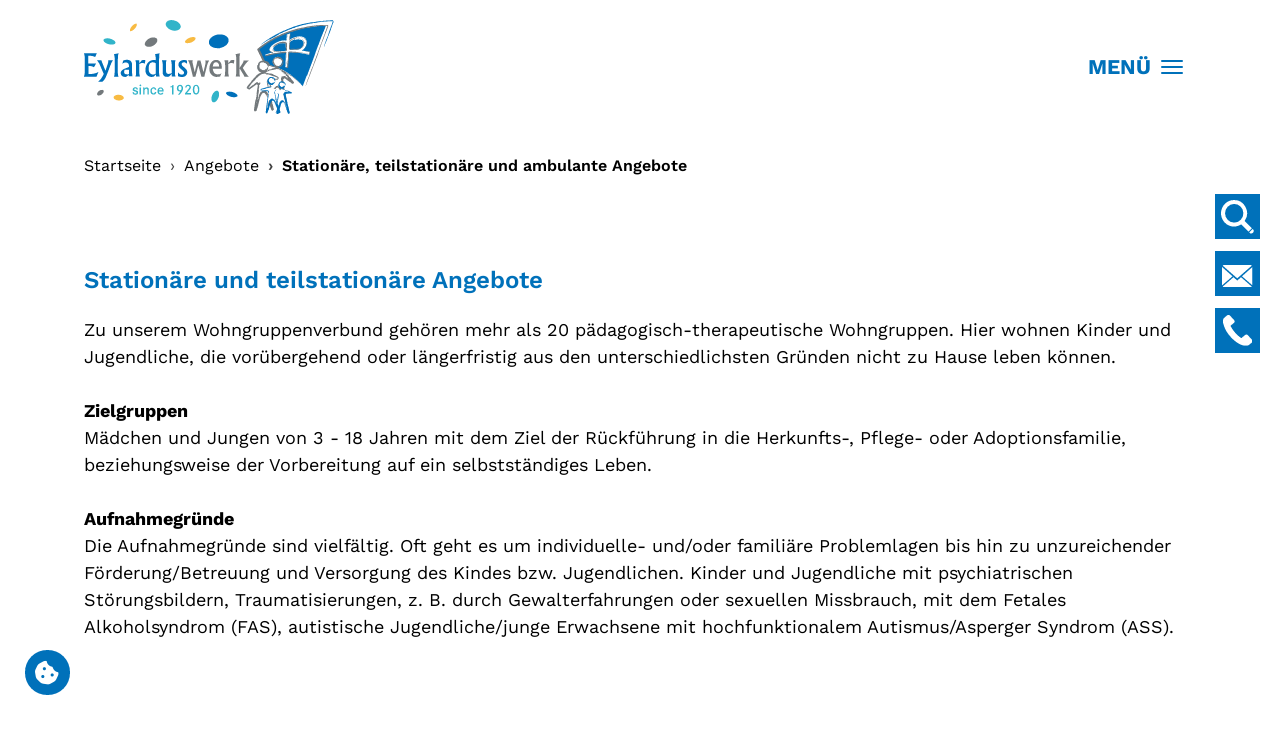

--- FILE ---
content_type: text/html; charset=utf-8
request_url: https://www.eylarduswerk.de/angebote/stationaere-teilstationaere-und-ambulante-angebote/
body_size: 4302
content:
<!DOCTYPE html>
<html dir="ltr" lang="de-DE">
<head>

<meta charset="utf-8">
<!-- 
	Konzeption, Design & Realisierung
	
	DoppelClic GmbH Werbeagentur
	Alfred-Mozer-Straße 50
	48527 Nordhorn
	
	Telefon: 05921 7269119
	Telefax: 05921 7269120
	
	E-Mail: contact@doppelclic.de
	www.dcwa.de
	
	------------------

	This website is powered by TYPO3 - inspiring people to share!
	TYPO3 is a free open source Content Management Framework initially created by Kasper Skaarhoj and licensed under GNU/GPL.
	TYPO3 is copyright 1998-2026 of Kasper Skaarhoj. Extensions are copyright of their respective owners.
	Information and contribution at https://typo3.org/
-->



<title>Stationäre, teilstationäre und ambulante Angebote</title>
<meta name="generator" content="TYPO3 CMS" />
<meta name="viewport" content="width=device-width, initial-scale=1, minimum-scale=1" />
<meta name="robots" content="index,follow" />
<meta name="twitter:card" content="summary" />
<meta name="apple-mobile-web-app-capable" content="no" />
<meta name="google" content="notranslate" />


<link rel="stylesheet" href="/typo3conf/ext/cf_cookiemanager/Resources/Public/Scss/default.css?1692781027" media="all">
<link rel="stylesheet" href="/typo3conf/ext/itm_template/Resources/Public/Css/style.css?1749196624" media="all">



<script src="/typo3conf/ext/cf_cookiemanager/Resources/Public/JavaScript/thirdparty/iframemanager.js?1692781027" defer="defer"></script>
<script src="/typo3conf/ext/cf_cookiemanager/Resources/Public/JavaScript/thirdparty/consent.js?1692781027" defer="defer"></script>
<script src="/typo3conf/ext/itm_template/Resources/Public/JavaScript/script.js?1708336747"></script>


<link rel="icon" href="/fileadmin/_processed_/b/b/csm_Favicon_9beb71248d.png" type="image/png"><link rel="apple-touch-icon" sizes="57x57" href="/fileadmin/_processed_/b/b/csm_Favicon_7c2f91ee92.png"><link rel="apple-touch-icon" sizes="60x60" href="/fileadmin/_processed_/b/b/csm_Favicon_37b4f5c106.png"><link rel="apple-touch-icon" sizes="72x72" href="/fileadmin/_processed_/b/b/csm_Favicon_05fe21c81f.png"><link rel="apple-touch-icon" sizes="76x76" href="/fileadmin/_processed_/b/b/csm_Favicon_87623d8b8d.png"><link rel="apple-touch-icon" sizes="114x114" href="/fileadmin/_processed_/b/b/csm_Favicon_0b64c99d7a.png"><link rel="apple-touch-icon" sizes="120x120" href="/fileadmin/_processed_/b/b/csm_Favicon_d389d649bb.png"><link rel="apple-touch-icon" sizes="144x144" href="/fileadmin/_processed_/b/b/csm_Favicon_3bef601858.png"><link rel="apple-touch-icon" sizes="152x152" href="/fileadmin/_processed_/b/b/csm_Favicon_a61497a043.png"><link rel="apple-touch-icon" sizes="180x180" href="/fileadmin/_processed_/b/b/csm_Favicon_72070233ef.png"><link rel="icon" type="image/png" sizes="16x16" href="/fileadmin/_processed_/b/b/csm_Favicon_9beb71248d.png"><link rel="icon" type="image/png" sizes="32x32" href="/fileadmin/_processed_/b/b/csm_Favicon_04aea05ec2.png"><link rel="icon" type="image/png" sizes="36x36" href="/fileadmin/_processed_/b/b/csm_Favicon_6deae44ffd.png"><link rel="icon" type="image/png" sizes="48x48" href="/fileadmin/_processed_/b/b/csm_Favicon_e7db75900e.png"><link rel="icon" type="image/png" sizes="72x72" href="/fileadmin/_processed_/b/b/csm_Favicon_05fe21c81f.png"><link rel="icon" type="image/png" sizes="96x96" href="/fileadmin/_processed_/b/b/csm_Favicon_d81c6782dc.png"><link rel="icon" type="image/png" sizes="144x144" href="/fileadmin/_processed_/b/b/csm_Favicon_3bef601858.png"><link rel="icon" type="image/png" sizes="192x192" href="/fileadmin/_processed_/b/b/csm_Favicon_9b2cd73eda.png"><meta name="msapplication-TileImage" content="/fileadmin/_processed_/b/b/csm_Favicon_3bef601858.png"><meta name="theme-color" content="#0071BA"><meta name="msapplication-TileColor" content="#0071BA"><meta name="apple-mobile-web-app-status-bar-style" content="#0071BA">
<link rel="canonical" href="https://www.eylarduswerk.de/angebote/stationaere-teilstationaere-und-ambulante-angebote/"/>
</head>
<body id="p77" class="page-77 pagelevel-2 language-0 backendlayout-subpage layout-default">

<div id="top"></div><header id="page-header" class="page-header"><nav class="navbar navbar-main-navigation"><div class="container"><a class="navbar-brand" href="/"><img alt="default logo" src="/fileadmin/user_upload/Logo/Logo_Jubilaeum.svg" width="250" height="94" /></a><div class="collapse navbar-collapse " id="mainNavigation"><div class="container"><ul class="navbar-nav nav-level-1"><li class="nav-item  "><a href="/anfragen/" class="nav-link" id="nav-item-2" title="Anfragen"><span class="nav-link-text">Anfragen</span></a></li><li class="nav-item  dropdown "><a href="/karriere/" class="nav-link" id="nav-item-3" title="Karriere"><span class="nav-link-text">Karriere</span></a><ul class="dropdownmenu nav-level-2"><li class="dropdown-item"><a href="/karriere/stellenangebote/" class="dropdown-link" id="dropdown-item-55" title="Stellenangebote"><span class="dropdown-link-text">Stellenangebote</span></a></li><li class="dropdown-item"><a href="/karriere/wir-als-arbeitgeber/" class="dropdown-link" id="dropdown-item-51" title="Wir als Arbeitgeber"><span class="dropdown-link-text">Wir als Arbeitgeber</span></a></li><li class="dropdown-item"><a href="/karriere/ausbildung-und-praktika/" class="dropdown-link" id="dropdown-item-54" title="Ausbildung und Praktika"><span class="dropdown-link-text">Ausbildung und Praktika</span></a></li></ul></li><li class="nav-item  dropdown "><a href="/angebote/" class="nav-link" id="nav-item-4" title="Angebote"><span class="nav-link-text">Angebote</span></a><ul class="dropdownmenu nav-level-2"><li class="dropdown-item active"><a href="/angebote/stationaere-teilstationaere-und-ambulante-angebote/" class="dropdown-link" id="dropdown-item-77" title="Stationäre, teilstationäre und ambulante Angebote" aria-current=page><span class="dropdown-link-text">Stationäre, teilstationäre und ambulante Angebote</span></a></li><li class="dropdown-item"><a href="/angebote/therapeutischer-bereich/" class="dropdown-link" id="dropdown-item-76" title="Therapeutischer Bereich"><span class="dropdown-link-text">Therapeutischer Bereich</span></a></li><li class="dropdown-item"><a href="/angebote/schule-/-kindergarten/eylardusschule-foerderschule-ese/" class="dropdown-link" id="dropdown-item-105" title="Eylardus-Schule (Förderschule ESE)"><span class="dropdown-link-text">Eylardus-Schule (Förderschule ESE)</span></a></li></ul></li><li class="nav-item  dropdown  nodropdown"><a href="/ueber-uns/" class="nav-link" id="nav-item-5" title="Über uns"><span class="nav-link-text">Über uns</span></a></li><li class="nav-item  dropdown  nodropdown"><a href="/kontakt/" class="nav-link" id="nav-item-47" title="Kontakt"><span class="nav-link-text">Kontakt</span></a></li></ul></div></div><button class="navbar-toggler collapsed" type="button" data-bs-toggle="collapse"
                    data-bs-target="#mainNavigation" aria-controls="mainNavigation" aria-expanded="false"
                    aria-label="Toggle navigation">
                MENÜ
                <div class="burger"><span class="icon-bar"></span><span class="icon-bar"></span><span class="icon-bar"></span></div></button></div></nav></header><div class="ie">
    Ihr Browser ist nicht geeignet. Verwenden Sie einen anderen gängigen Browser (Firefox, Edge, Chrome, Safari)
    </div><main id="page-content" class="page-content"><div class="popout"><div id="c36" class="pop_out"><a href="/suche/" class="item"><div class="icon"><img src="/fileadmin/user_upload/Gruppe_428.svg" class="image-icon"></div></a></div><div id="c35" class="pop_out"><a href="#" class="item" data-mailto-token="ocknvq,kphqBganctfwuygtm0fg" data-mailto-vector="2"><div class="icon"><img src="/fileadmin/user_upload/Gruppe_427.svg" class="image-icon"></div><div class="icon-headline">info@eylarduswerk.de</div></a></div><div id="c34" class="pop_out"><a href="tel:05924%20781-0" class="item"><div class="icon"><img src="/fileadmin/user_upload/Pfad_250.svg" class="image-icon"></div><div class="icon-headline">05924 781-0</div></a></div></div><section class="main-content"><div class="container"><nav aria-label="breadcrumb"><ol class="breadcrumb"><li class="breadcrumb-item"><a class="breadcrumb-link" href="/" title="Startseite">
                                    Startseite
                                </a></li><li class="breadcrumb-item"><a class="breadcrumb-link" href="/angebote/" title="Angebote">
                                    Angebote
                                </a></li><li class="breadcrumb-item active" aria-current="page">
                        
                                Stationäre, teilstationäre und ambulante Angebote
                            
                    </li></ol></nav></div><!--TYPO3SEARCH_begin--><div class="container"><div id="c76" class="frame frame-default frame-type-text frame-layout-0 frame-space-before-medium frame-space-after-extra-large"><header><h2>Stationäre und teilstationäre Angebote</h2></header><p>Zu unserem Wohngruppenverbund gehören mehr als 20 pädagogisch-therapeutische Wohngruppen. Hier wohnen Kinder und Jugendliche, die vorübergehend oder längerfristig aus den unterschiedlichsten Gründen nicht zu Hause leben können.<br><br><strong>Zielgruppen</strong><br> Mädchen und Jungen von 3 - 18 Jahren mit dem Ziel der Rückführung in die Herkunfts-, Pflege- oder Adoptionsfamilie, beziehungsweise der Vorbereitung auf ein selbstständiges Leben.<br><br><strong>Aufnahmegründe</strong><br> Die Aufnahmegründe sind vielfältig. Oft geht es um individuelle- und/oder familiäre Problemlagen bis hin zu unzureichender Förderung/Betreuung und Versorgung des Kindes bzw. Jugendlichen. Kinder und Jugendliche mit psychiatrischen Störungsbildern, Traumatisierungen, z. B. durch Gewalterfahrungen oder sexuellen Missbrauch, mit dem Fetales Alkoholsyndrom (FAS), autistische Jugendliche/junge Erwachsene mit hochfunktionalem Autismus/Asperger Syndrom (ASS).</p></div></div><div class="container"><div id="c77" class="frame frame-default frame-type-menu_subpages frame-layout-0 frame-space-after-extra-large"><div class="menu-wrapper"><div class="row gx-5"><div class="col-12 col-lg-6 col-xxl-4"><div class="menu-item"><a href="/angebote/stationaere-teilstationaere-und-ambulante-angebote/paedagogisch-therapeutische-wohngruppen/" title="Pädagogisch-therapeutische Wohngruppen"><picture><source srcset="/fileadmin/_processed_/3/1/csm_230201-Eylarduswerk-Website_Eylarduswerk_1_e80a560096.webp" media="(min-width: 1200px)" type="image/webp"><source srcset="/fileadmin/_processed_/3/1/csm_230201-Eylarduswerk-Website_Eylarduswerk_1_a845dc12b9.jpg" media="(min-width: 1200px)" type="image/jpeg"><source srcset="/fileadmin/_processed_/3/1/csm_230201-Eylarduswerk-Website_Eylarduswerk_1_8eacf0f8ae.webp" media="(min-width: 768px)" type="image/webp"><source srcset="/fileadmin/_processed_/3/1/csm_230201-Eylarduswerk-Website_Eylarduswerk_1_f7a72e921b.jpg" media="(min-width: 768px)" type="image/jpeg"><source srcset="/fileadmin/_processed_/3/1/csm_230201-Eylarduswerk-Website_Eylarduswerk_1_74b889d1c2.webp" type="image/webp"><source srcset="/fileadmin/_processed_/3/1/csm_230201-Eylarduswerk-Website_Eylarduswerk_1_93c9ad298d.jpg" type="image/jpeg"><img src="/fileadmin/_processed_/3/1/csm_230201-Eylarduswerk-Website_Eylarduswerk_1_93c9ad298d.jpg" alt="" title="" loading="lazy"></source></source></source></source></source></source></picture><div class="menu-content"><div class="d-flex flex-column"><h2 class="menu-item-title">Pädagogisch-therapeutische Wohngruppen</h2></div></div></a></div></div><div class="col-12 col-lg-6 col-xxl-4"><div class="menu-item"><a href="/angebote/stationaere-teilstationaere-und-ambulante-angebote/paedagogisch-therapeutische-wohngruppen/paedagogisch-therapeutische-familienwohngruppen/" title="Pädagogisch-therapeutische Familienwohngruppen"><picture><source srcset="/fileadmin/_processed_/9/d/csm_familienwohngruppe_47b76749fb.webp" media="(min-width: 1200px)" type="image/webp"><source srcset="/fileadmin/_processed_/9/d/csm_familienwohngruppe_7a0a8850b2.jpg" media="(min-width: 1200px)" type="image/jpeg"><source srcset="/fileadmin/_processed_/9/d/csm_familienwohngruppe_61dfe76214.webp" media="(min-width: 768px)" type="image/webp"><source srcset="/fileadmin/_processed_/9/d/csm_familienwohngruppe_abc1efb624.jpg" media="(min-width: 768px)" type="image/jpeg"><source srcset="/fileadmin/_processed_/9/d/csm_familienwohngruppe_7590a7a692.webp" type="image/webp"><source srcset="/fileadmin/_processed_/9/d/csm_familienwohngruppe_5c8c4d0631.jpg" type="image/jpeg"><img src="/fileadmin/_processed_/9/d/csm_familienwohngruppe_5c8c4d0631.jpg" alt="" title="" loading="lazy"></source></source></source></source></source></source></picture><div class="menu-content"><div class="d-flex flex-column"><h2 class="menu-item-title">Pädagogisch-therapeutische Familienwohngruppen</h2></div></div></a></div></div><div class="col-12 col-lg-6 col-xxl-4"><div class="menu-item"><a href="/angebote/stationaere-teilstationaere-und-ambulante-angebote/intensivwohngruppen/" title="Intensivgruppen"><picture><source srcset="/fileadmin/_processed_/d/1/csm_intensivwohngruppe_0b2ce8d19f.webp" media="(min-width: 1200px)" type="image/webp"><source srcset="/fileadmin/_processed_/d/1/csm_intensivwohngruppe_8d42e36ff7.jpg" media="(min-width: 1200px)" type="image/jpeg"><source srcset="/fileadmin/_processed_/d/1/csm_intensivwohngruppe_6bba180eda.webp" media="(min-width: 768px)" type="image/webp"><source srcset="/fileadmin/_processed_/d/1/csm_intensivwohngruppe_c9ea92f8ae.jpg" media="(min-width: 768px)" type="image/jpeg"><source srcset="/fileadmin/_processed_/d/1/csm_intensivwohngruppe_0cb9e95186.webp" type="image/webp"><source srcset="/fileadmin/_processed_/d/1/csm_intensivwohngruppe_5f04a84978.jpg" type="image/jpeg"><img src="/fileadmin/_processed_/d/1/csm_intensivwohngruppe_5f04a84978.jpg" alt="" title="" loading="lazy"></source></source></source></source></source></source></picture><div class="menu-content"><div class="d-flex flex-column"><h2 class="menu-item-title">Intensivgruppen</h2></div></div></a></div></div><div class="col-12 col-lg-6 col-xxl-4"><div class="menu-item"><a href="/angebote/stationaere-teilstationaere-und-ambulante-angebote/diagnostikgruppen/" title="Diagnostikgruppen"><picture><source srcset="/fileadmin/_processed_/6/0/csm_diagnostik_e67b4c22ae.webp" media="(min-width: 1200px)" type="image/webp"><source srcset="/fileadmin/_processed_/6/0/csm_diagnostik_24f07952df.jpg" media="(min-width: 1200px)" type="image/jpeg"><source srcset="/fileadmin/_processed_/6/0/csm_diagnostik_7b8e5c2873.webp" media="(min-width: 768px)" type="image/webp"><source srcset="/fileadmin/_processed_/6/0/csm_diagnostik_3c5a4a699d.jpg" media="(min-width: 768px)" type="image/jpeg"><source srcset="/fileadmin/_processed_/6/0/csm_diagnostik_fd69eb3546.webp" type="image/webp"><source srcset="/fileadmin/_processed_/6/0/csm_diagnostik_837989cd2f.jpg" type="image/jpeg"><img src="/fileadmin/_processed_/6/0/csm_diagnostik_837989cd2f.jpg" alt="" title="" loading="lazy"></source></source></source></source></source></source></picture><div class="menu-content"><div class="d-flex flex-column"><h2 class="menu-item-title">Diagnostikgruppen</h2></div></div></a></div></div><div class="col-12 col-lg-6 col-xxl-4"><div class="menu-item"><a href="/angebote/stationaere-teilstationaere-und-ambulante-angebote/mutter/vater-kind-familien-clearing/-training/" title="Mutter/Vater-Kind- & Familien-Clearing/-Training"><picture><source srcset="/fileadmin/_processed_/c/b/csm_vater-kind_4931b65469.webp" media="(min-width: 1200px)" type="image/webp"><source srcset="/fileadmin/_processed_/c/b/csm_vater-kind_99eba94933.jpg" media="(min-width: 1200px)" type="image/jpeg"><source srcset="/fileadmin/_processed_/c/b/csm_vater-kind_3fe894168c.webp" media="(min-width: 768px)" type="image/webp"><source srcset="/fileadmin/_processed_/c/b/csm_vater-kind_e6ed0cabde.jpg" media="(min-width: 768px)" type="image/jpeg"><source srcset="/fileadmin/_processed_/c/b/csm_vater-kind_2a31a7d8f0.webp" type="image/webp"><source srcset="/fileadmin/_processed_/c/b/csm_vater-kind_581695a9d2.jpg" type="image/jpeg"><img src="/fileadmin/_processed_/c/b/csm_vater-kind_581695a9d2.jpg" alt="" title="" loading="lazy"></source></source></source></source></source></source></picture><div class="menu-content"><div class="d-flex flex-column"><h2 class="menu-item-title">Mutter/Vater-Kind- & Familien-Clearing/-Training</h2></div></div></a></div></div><div class="col-12 col-lg-6 col-xxl-4"><div class="menu-item"><a href="/angebote/stationaere-teilstationaere-und-ambulante-angebote/betreuungsfamilien/" title="Betreuungsfamilien"><picture><source srcset="/fileadmin/_processed_/a/8/csm_Betreuungsfamilie_neu__625559170f.webp" media="(min-width: 1200px)" type="image/webp"><source srcset="/fileadmin/_processed_/a/8/csm_Betreuungsfamilie_neu__e8067d4ca0.jpg" media="(min-width: 1200px)" type="image/jpeg"><source srcset="/fileadmin/_processed_/a/8/csm_Betreuungsfamilie_neu__8843cf4030.webp" media="(min-width: 768px)" type="image/webp"><source srcset="/fileadmin/_processed_/a/8/csm_Betreuungsfamilie_neu__1ef7f672c6.jpg" media="(min-width: 768px)" type="image/jpeg"><source srcset="/fileadmin/_processed_/a/8/csm_Betreuungsfamilie_neu__c9f929f92d.webp" type="image/webp"><source srcset="/fileadmin/_processed_/a/8/csm_Betreuungsfamilie_neu__210bd8264e.jpg" type="image/jpeg"><img src="/fileadmin/_processed_/a/8/csm_Betreuungsfamilie_neu__210bd8264e.jpg" alt="" title="" loading="lazy"></source></source></source></source></source></source></picture><div class="menu-content"><div class="d-flex flex-column"><h2 class="menu-item-title">Betreuungsfamilien</h2></div></div></a></div></div><div class="col-12 col-lg-6 col-xxl-4"><div class="menu-item"><a href="/angebote/stationaere-teilstationaere-und-ambulante-angebote/tagesgruppen/" title="Tagesgruppen"><picture><source srcset="/fileadmin/_processed_/0/6/csm_tagesgruppe_ecd0e47bbd.webp" media="(min-width: 1200px)" type="image/webp"><source srcset="/fileadmin/_processed_/0/6/csm_tagesgruppe_67cd5d9163.jpg" media="(min-width: 1200px)" type="image/jpeg"><source srcset="/fileadmin/_processed_/0/6/csm_tagesgruppe_784e01436b.webp" media="(min-width: 768px)" type="image/webp"><source srcset="/fileadmin/_processed_/0/6/csm_tagesgruppe_3dc1da2c77.jpg" media="(min-width: 768px)" type="image/jpeg"><source srcset="/fileadmin/_processed_/0/6/csm_tagesgruppe_8c4e6665bb.webp" type="image/webp"><source srcset="/fileadmin/_processed_/0/6/csm_tagesgruppe_845cdd257f.jpg" type="image/jpeg"><img src="/fileadmin/_processed_/0/6/csm_tagesgruppe_845cdd257f.jpg" alt="" title="" loading="lazy"></source></source></source></source></source></source></picture><div class="menu-content"><div class="d-flex flex-column"><h2 class="menu-item-title">Tagesgruppen</h2></div></div></a></div></div><div class="col-12 col-lg-6 col-xxl-4"><div class="menu-item"><a href="/angebote/stationaere-teilstationaere-und-ambulante-angebote/betreutes-wohnen/" title="Betreutes Wohnen"><picture><source srcset="/fileadmin/_processed_/7/f/csm_betreutes_wohnen_d9bbf78ed9.webp" media="(min-width: 1200px)" type="image/webp"><source srcset="/fileadmin/_processed_/7/f/csm_betreutes_wohnen_7480e2d276.jpg" media="(min-width: 1200px)" type="image/jpeg"><source srcset="/fileadmin/_processed_/7/f/csm_betreutes_wohnen_32cf411b6e.webp" media="(min-width: 768px)" type="image/webp"><source srcset="/fileadmin/_processed_/7/f/csm_betreutes_wohnen_e00cb1136b.jpg" media="(min-width: 768px)" type="image/jpeg"><source srcset="/fileadmin/_processed_/7/f/csm_betreutes_wohnen_a3b5516173.webp" type="image/webp"><source srcset="/fileadmin/_processed_/7/f/csm_betreutes_wohnen_4ae5179343.jpg" type="image/jpeg"><img src="/fileadmin/_processed_/7/f/csm_betreutes_wohnen_4ae5179343.jpg" alt="" title="" loading="lazy"></source></source></source></source></source></source></picture><div class="menu-content"><div class="d-flex flex-column"><h2 class="menu-item-title">Betreutes Wohnen</h2></div></div></a></div></div><div class="col-12 col-lg-6 col-xxl-4"><div class="menu-item"><a href="/angebote/stationaere-teilstationaere-und-ambulante-angebote/ambulante-familienhilfe/" title="Ambulante Familienhilfe"><picture><source srcset="/fileadmin/_processed_/0/d/csm_ambulate_hilfe_647a4513ef.webp" media="(min-width: 1200px)" type="image/webp"><source srcset="/fileadmin/_processed_/0/d/csm_ambulate_hilfe_83165afbb9.jpg" media="(min-width: 1200px)" type="image/jpeg"><source srcset="/fileadmin/_processed_/0/d/csm_ambulate_hilfe_1c508319c5.webp" media="(min-width: 768px)" type="image/webp"><source srcset="/fileadmin/_processed_/0/d/csm_ambulate_hilfe_e2b7b5a3a9.jpg" media="(min-width: 768px)" type="image/jpeg"><source srcset="/fileadmin/_processed_/0/d/csm_ambulate_hilfe_77aa21ac2b.webp" type="image/webp"><source srcset="/fileadmin/_processed_/0/d/csm_ambulate_hilfe_5691fe1f25.jpg" type="image/jpeg"><img src="/fileadmin/_processed_/0/d/csm_ambulate_hilfe_5691fe1f25.jpg" alt="" title="" loading="lazy"></source></source></source></source></source></source></picture><div class="menu-content"><div class="d-flex flex-column"><h2 class="menu-item-title">Ambulante Familienhilfe</h2></div></div></a></div></div></div></div></div></div><!--TYPO3SEARCH_end--></section></main><footer id="page-footer" class="page-footer bg-light text-dark"><div class="footer-bottom"><div class="container"><div class="row flex-lg-row align-items-stretch gy-5 gy-lg-0"><div class="col-12 col-lg-6"><div class="footer-top"><div id="c1" class="frame frame-default frame-type-text frame-layout-0 frame-space-after-extra-small"><header><h2>Eylarduswerk</h2></header><p>Diakonische Kinder-, Jugend- und Familienhilfe e.V.</p></div><div id="c2" class="bs_grid_2"><div class="row"><div class="col-12 col-lg-6"><div id="c3" class="frame frame-default frame-type-text frame-layout-0"><p>Teichkamp 34<br> 48455 Bad Bentheim</p></div></div><div class="col-12 col-lg-6"><div id="c4" class="frame frame-default frame-type-text frame-layout-0"><p>Telefon 05924 781-0<br><a href="#" data-mailto-token="ocknvq,kphqBganctfwuygtm0fg" data-mailto-vector="2">info@eylarduswerk.de</a></p><p> </p></div></div></div></div></div></div><div class="col-12 col-lg-6 text-lg-end d-flex flex-column align-items-lg-end justify-content-between"><div class="d-flex flex-row align-items-end flex-wrap" style="margin-bottom: 30px"><a href="https://grafschaft-zeigt-gesicht.de/" target="_blank"><img width="200px" style="padding-right: 20px" src="/typo3conf/ext/itm_template/Resources/Public/Images/Grafschaft zeigt Gesicht.jpg"></a><a href="https://www.diakonie-in-niedersachsen.de/" target="_blank"><img width="250px" src="/typo3conf/ext/itm_template/Resources/Public/Images/Diakonie_Wort_Bild_Marke_CMYK-ai.svg"></a></div><div class="footer-navigation"><ul class="footer-menu"><li class="footer-item"><a href="/transparenzregister/" class="footer-link" id="footer-link-166" target="_blank" rel="noopener noreferrer" title="Transparenzseite"><span class="footer-link-text">Transparenzseite</span></a></li><li class="footer-item"><a href="/impressum/" class="footer-link" id="footer-link-8" title="Impressum"><span class="footer-link-text">Impressum</span></a></li><li class="footer-item"><a href="/datenschutz/" class="footer-link" id="footer-link-7" title="Datenschutz"><span class="footer-link-text">Datenschutz</span></a></li></ul></div></div></div></div></div></footer><a class="scroll-top" title="Scrolle nach oben" href="#top"></a>


	<div class="tx-cf-cookiemanager">
		

    <div style="display: none;" id="cf-cookiemanager-tracker" data-page="" data-url="https://www.eylarduswerk.de/angebote/stationaere-teilstationaere-und-ambulante-angebote?tx_cfcookiemanager_cookiefrontend%5Baction%5D=track&amp;tx_cfcookiemanager_cookiefrontend%5Bcontroller%5D=CookieFrontend&amp;type=1682010733&amp;cHash=1990f7976e786da9fd418e594bb1e632"></div>

    
        
                <a title="Cookie Einstellungen" class="cookieconsent-button" type="button" data-cc="c-settings"><i class="fa-solid fa-cookie-bite"></i></a>
            
    



	</div>

<script src="/typo3conf/ext/powermail/Resources/Public/JavaScript/Powermail/Form.min.js?1676036550" defer="defer"></script>
<script async="async" src="/typo3/sysext/frontend/Resources/Public/JavaScript/default_frontend.js?1676036310"></script>
<script defer="defer" src="/typo3temp/assets/cookieconfig0.js?1769212120"></script>


</body>
</html>

--- FILE ---
content_type: text/css; charset=utf-8
request_url: https://www.eylarduswerk.de/typo3conf/ext/cf_cookiemanager/Resources/Public/Scss/default.css?1692781027
body_size: 5781
content:
:root {
  --cc-bg: #fff;
  --cc-text: #2d4156;
  --cc-border-radius: .35em;
  --cc-btn-primary-bg: #2d4156;
  --cc-btn-primary-text: var(--cc-bg);
  --cc-btn-primary-hover-bg: #1d2e38;
  --cc-btn-secondary-bg: #eaeff2;
  --cc-btn-secondary-text: var(--cc-text);
  --cc-btn-secondary-hover-bg: #d8e0e6;
  --cc-btn-border-radius: 4px;
  --cc-toggle-bg-off: #919ea6;
  --cc-toggle-bg-on: var(--cc-btn-primary-bg);
  --cc-toggle-bg-readonly: #d5dee2;
  --cc-toggle-knob-bg: #fff;
  --cc-toggle-knob-icon-color: #ecf2fa;
  --cc-block-text: var(--cc-text);
  --cc-cookie-category-block-bg: #f0f4f7;
  --cc-cookie-category-block-bg-hover: #e9eff4;
  --cc-section-border: #f1f3f5;
  --cc-cookie-table-border: #e9edf2;
  --cc-overlay-bg: rgba(4, 6, 8, .85);
  --cc-webkit-scrollbar-bg: #cfd5db;
  --cc-webkit-scrollbar-bg-hover: #9199a0;
  --cc-font-family: -apple-system, BlinkMacSystemFont, Segoe UI, Roboto, Helvetica, Arial, sans-serif, Apple Color Emoji, Segoe UI Emoji, Segoe UI Symbol;
}

.cc_div *, .cc_div :after, .cc_div :before, .cc_div {
  animation: none;
  background: none;
  border: none;
  border-radius: unset;
  box-shadow: none;
  -webkit-box-sizing: border-box;
  box-sizing: border-box;
  color: inherit;
  float: none;
  font-family: inherit;
  font-size: 1em;
  font-style: inherit;
  font-variant: normal;
  font-weight: inherit;
  height: auto;
  letter-spacing: unset;
  line-height: 1.2;
  margin: 0;
  padding: 0;
  text-align: left;
  text-decoration: none;
  text-transform: none;
  transition: none;
  vertical-align: baseline;
  visibility: unset;
}

#c-inr {
  margin-bottom: 10px;
}

#c-footer {
  background: var(--cc-bg);
  border-top: 1px solid var(--cc-text);
  color: var(--cc-text);
  padding: 0.4em 0 0.5em;
  margin: 0 auto;
  /*max-width: 32em;*/
  font-size: 14px;
}
#c-footer .c-link-group > * + * {
  margin-left: 1.3em;
}

.cc_div {
  -webkit-font-smoothing: antialiased;
  -moz-osx-font-smoothing: grayscale;
  color: #2d4156;
  color: var(--cc-text);
  font-family: var(--cc-font-family);
  font-size: 16px;
  font-weight: 400;
  text-rendering: optimizeLegibility;
}

#c-ttl, #s-bl td:before, #s-ttl, .cc_div .b-tl, .cc_div .c-bn {
  font-weight: 600;
}

#cm, #s-bl .act .b-acc, #s-inr, .cc_div .b-tl, .cc_div .c-bl {
  border-radius: 0.35em;
  border-radius: var(--cc-border-radius);
}

#s-bl .act .b-acc {
  border-top-left-radius: 0;
  border-top-right-radius: 0;
}

.cc_div a, .cc_div button, .cc_div input {
  -webkit-appearance: none;
  -moz-appearance: none;
  appearance: none;
  overflow: hidden;
}

.cc_div a {
  border-bottom: 1px solid;
}

.cc_div a:hover {
  border-color: transparent;
  text-decoration: none;
}

#cm-ov, #cs-ov, .c--anim #cm, .c--anim #s-cnt, .c--anim #s-inr {
  transition: visibility 0.25s linear, opacity 0.25s ease, transform 0.25s ease !important;
}

.c--anim .c-bn {
  transition: background-color 0.25s ease !important;
}

.c--anim #cm.bar.slide, .c--anim #cm.bar.slide + #cm-ov, .c--anim .bar.slide #s-inr, .c--anim .bar.slide + #cs-ov {
  transition: visibility 0.4s ease, opacity 0.4s ease, transform 0.4s ease !important;
}

#cm.bar.slide, .cc_div .bar.slide #s-inr {
  opacity: 1;
  transform: translateX(100%);
}

#cm.bar.top.slide, .cc_div .bar.left.slide #s-inr {
  opacity: 1;
  transform: translateX(-100%);
}

#cm.slide, .cc_div .slide #s-inr {
  transform: translateY(1.6em);
}

#cm.top.slide {
  transform: translateY(-1.6em);
}

#cm.bar.slide {
  transform: translateY(100%);
}

#cm.bar.top.slide {
  transform: translateY(-100%);
}

.show--consent .c--anim #cm, .show--consent .c--anim #cm.bar, .show--settings .c--anim #s-inr, .show--settings .c--anim .bar.slide #s-inr {
  opacity: 1;
  transform: scale(1);
  visibility: visible !important;
}

.show--consent .c--anim #cm.box.middle, .show--consent .c--anim #cm.cloud.middle {
  transform: scale(1) translateY(-50%);
}

.show--settings .c--anim #s-cnt {
  visibility: visible !important;
}

.force--consent.show--consent .c--anim #cm-ov, .show--settings .c--anim #cs-ov {
  opacity: 1 !important;
  visibility: visible !important;
}

#cm {
  background: #fff;
  background: var(--cc-bg);
  bottom: 1.25em;
  box-shadow: 0 0.625em 1.875em #000;
  box-shadow: 0 0.625em 1.875em rgba(2, 2, 3, 0.28);
  font-family: inherit;
  line-height: normal;
  max-width: 24.2em;
  opacity: 0;
  padding: 1.1em 1.5em 1.4em;
  position: fixed;
  right: 1.25em;
  transform: scale(0.95);
  visibility: hidden;
  width: 100%;
  z-index: 1;
}

#cc_div #cm {
  display: block !important;
}

#c-ttl {
  font-size: 1.05em;
  margin-bottom: 0.7em;
}

.cloud #c-ttl {
  margin-top: -0.15em;
}

#c-txt {
  font-size: 0.9em;
  line-height: 1.5em;
}

.cc_div #c-bns {
  display: flex;
  justify-content: space-between;
  margin-top: 1.4em;
}

.cc_div .c-bn {
  background: #eaeff2;
  background: var(--cc-btn-secondary-bg);
  border-radius: 4px;
  border-radius: var(--cc-btn-border-radius);
  color: #2d4156;
  color: var(--cc-btn-secondary-text);
  cursor: pointer;
  display: inline-block;
  flex: 1;
  font-size: 0.82em;
  padding: 1em 1.7em;
  text-align: center;
  -moz-user-select: none;
  -khtml-user-select: none;
  -webkit-user-select: none;
  -o-user-select: none;
  user-select: none;
}

#c-bns button + button, #s-c-bn, #s-cnt button + button {
  float: right;
  margin-left: 1em;
}

#s-cnt #s-rall-bn {
  float: none;
}

#cm .c_link:active, #cm .c_link:hover, #s-c-bn:active, #s-c-bn:hover, #s-cnt button + button:active, #s-cnt button + button:hover {
  background: #d8e0e6;
  background: var(--cc-btn-secondary-hover-bg);
}

#s-cnt {
  display: table;
  height: 100%;
  left: 0;
  position: fixed;
  top: 0;
  visibility: hidden;
  width: 100%;
  z-index: 101;
}

#s-bl {
  outline: none;
}

#s-bl .title {
  margin-top: 1.4em;
}

#s-bl .b-bn, #s-bl .title:first-child {
  margin-top: 0;
}

#s-bl .b-acc .p {
  margin-top: 0;
  padding: 1em;
}

#s-cnt .b-bn .b-tl {
  background: none;
  display: block;
  font-family: inherit;
  font-size: 0.95em;
  padding: 1.3em 6.4em 1.3em 2.7em;
  position: relative;
  transition: background-color 0.25s ease;
  width: 100%;
}

#s-cnt .b-bn .b-tl.exp {
  cursor: pointer;
}

#s-cnt .act .b-bn .b-tl {
  border-bottom-left-radius: 0;
  border-bottom-right-radius: 0;
}

#s-cnt .b-bn .b-tl:active, #s-cnt .b-bn .b-tl:hover {
  background: #e9eff4;
  background: var(--cc-cookie-category-block-bg-hover);
}

#s-bl .b-bn {
  position: relative;
}

#s-bl .c-bl {
  border: 1px solid #f1f3f5;
  border: 1px solid var(--cc-section-border);
  margin-bottom: 0.5em;
  padding: 1em;
  transition: background-color 0.25s ease;
}

#s-bl .c-bl:hover {
  background: #f0f4f7;
  background: var(--cc-cookie-category-block-bg);
}

#s-bl .c-bl:last-child {
  margin-bottom: 0.5em;
}

#s-bl .c-bl:first-child {
  border: none;
  margin-bottom: 2em;
  margin-top: 0;
  padding: 0;
  transition: none;
}

#s-bl .c-bl:not(.b-ex):first-child:hover {
  background: transparent;
  background: unset;
}

#s-bl .c-bl.b-ex {
  background: #f0f4f7;
  background: var(--cc-cookie-category-block-bg);
  border: none;
  padding: 0;
  transition: none;
}

#s-bl .c-bl.b-ex + .c-bl {
  margin-top: 2em;
}

#s-bl .c-bl.b-ex + .c-bl.b-ex {
  margin-top: 0;
}

#s-bl .c-bl.b-ex:first-child {
  margin-bottom: 1em;
  margin-bottom: 0.5em;
}

#s-bl .b-acc {
  display: none;
  margin-bottom: 0;
  max-height: 0;
  overflow: hidden;
  padding-top: 0;
}

#s-bl .act .b-acc {
  display: block;
  max-height: 100%;
  overflow: hidden;
}

#s-cnt .p {
  color: #2d4156;
  color: var(--cc-block-text);
  font-size: 0.9em;
  line-height: 1.5em;
  margin-top: 0.85em;
}

.cc_div .b-tg .c-tgl:disabled {
  cursor: not-allowed;
}

.cc_div .b-tg .expand-button:disabled {
  cursor: not-allowed;
}

#c-vln {
  display: table-cell;
  position: relative;
  vertical-align: middle;
}

#cs {
  bottom: 0;
  left: 0;
  padding: 0 1.7em;
  position: fixed;
  right: 0;
  top: 0;
  width: 100%;
}

#cs, #s-inr {
  height: 100%;
}

#s-inr {
  box-shadow: 0 13px 27px -5px rgba(3, 6, 9, 0.26);
  margin: 0 auto;
  max-width: 45em;
  opacity: 0;
  overflow: hidden;
  padding-bottom: 4.75em;
  padding-top: 4.75em;
  position: relative;
  transform: scale(0.96);
  visibility: hidden;
}

#s-bns, #s-hdr, #s-inr {
  background: #fff;
  background: var(--cc-bg);
}

#s-bl {
  display: block;
  height: 100%;
  overflow-x: hidden;
  overflow-y: auto;
  overflow-y: overlay;
  padding: 1.3em 1.8em;
  width: 100%;
}

#s-bns {
  border-top: 1px solid #f1f3f5;
  border-top: 1px solid var(--cc-section-border);
  bottom: 0;
  height: 4.75em;
  left: 0;
  padding: 1em 1.8em;
  position: absolute;
  right: 0;
}

.cc_div .cc-link {
  border-bottom: 1px solid #2d4156;
  border-bottom: 1px solid var(--cc-btn-primary-bg);
  color: #2d4156;
  color: var(--cc-btn-primary-bg);
  cursor: pointer;
  display: inline;
  font-weight: 600;
  padding-bottom: 0;
  text-decoration: none;
}

.cc_div .cc-link:active, .cc_div .cc-link:hover {
  border-color: transparent;
}

#c-bns button:first-child, #s-bns button:first-child {
  background: #2d4156;
  background: var(--cc-btn-primary-bg);
  color: #fff;
  color: var(--cc-btn-primary-text);
}

#c-bns.swap button:first-child {
  background: #eaeff2;
  background: var(--cc-btn-secondary-bg);
  color: #2d4156;
  color: var(--cc-btn-secondary-text);
}

#c-bns.swap button:last-child {
  background: #2d4156;
  background: var(--cc-btn-primary-bg);
  color: #fff;
  color: var(--cc-btn-primary-text);
}

.cc_div .b-tg .c-tgl:checked ~ .c-tg {
  background: #2d4156;
  background: var(--cc-toggle-bg-on);
}

.cc_div .b-tg .expand-button:checked ~ .c-tg {
  background: #2d4156;
  background: var(--cc-toggle-bg-on);
}

#c-bns button:first-child:active, #c-bns button:first-child:hover, #c-bns.swap button:last-child:active, #c-bns.swap button:last-child:hover, #s-bns button:first-child:active, #s-bns button:first-child:hover {
  background: #1d2e38;
  background: var(--cc-btn-primary-hover-bg);
}

#c-bns.swap button:first-child:active, #c-bns.swap button:first-child:hover {
  background: #d8e0e6;
  background: var(--cc-btn-secondary-hover-bg);
}

#s-hdr {
  border-bottom: 1px solid #f1f3f5;
  border-bottom: 1px solid var(--cc-section-border);
  display: table;
  height: 4.75em;
  padding: 0 1.8em;
  position: absolute;
  top: 0;
  width: 100%;
  z-index: 2;
}

#s-hdr, #s-ttl {
  vertical-align: middle;
}

#s-ttl {
  display: table-cell;
  font-size: 1em;
}

#s-c-bn {
  font-size: 1.45em;
  font-weight: 400;
  height: 1.7em;
  margin: 0;
  overflow: hidden;
  padding: 0;
  position: relative;
  width: 1.7em;
}

#s-c-bnc {
  display: table-cell;
  vertical-align: middle;
}

.cc_div span.t-lb {
  opacity: 0;
  overflow: hidden;
  pointer-events: none;
  position: absolute;
  top: 0;
  z-index: -1;
}

#c_policy__text {
  height: 31.25em;
  margin-top: 1.25em;
  overflow-y: auto;
}

#c-s-in {
  height: 100%;
  height: calc(100% - 2.5em);
  max-height: 37.5em;
  position: relative;
  top: 50%;
  transform: translateY(-50%);
}

@media screen and (min-width: 688px) {
  #s-bl::-webkit-scrollbar {
    background: transparent;
    border-radius: 0 0.25em 0.25em 0;
    height: 100%;
    width: 0.9em;
  }
  #s-bl::-webkit-scrollbar-thumb {
    background: #cfd5db;
    background: var(--cc-webkit-scrollbar-bg);
    border: 0.25em solid #fff;
    border: 0.25em solid var(--cc-bg);
    border-radius: 100em;
  }
  #s-bl::-webkit-scrollbar-thumb:hover {
    background: #9199a0;
    background: var(--cc-webkit-scrollbar-bg-hover);
  }
  #s-bl::-webkit-scrollbar-button {
    height: 5px;
    width: 10px;
  }
}
.cc_div .b-tg {
  bottom: 0;
  display: inline-block;
  margin: auto;
  right: 0;
  right: 1.2em;
  -webkit-user-select: none;
  -moz-user-select: none;
  -ms-user-select: none;
  user-select: none;
  vertical-align: middle;
}

.cc_div .b-tg, .cc_div .b-tg .c-tgl {
  cursor: pointer;
  position: absolute;
  top: 0;
}

.cc_div .b-tg, .cc_div .b-tg .expand-button {
  cursor: pointer;
  position: absolute;
  top: 0;
}

.cc_div .b-tg .c-tgl {
  border: 0;
  display: block;
  left: 0;
  margin: 0;
}

.cc_div .b-tg .expand-button {
  border: 0;
  display: block;
  left: 0;
  margin: 0;
}

.cc_div .b-tg .c-tg {
  background: #919ea6;
  background: var(--cc-toggle-bg-off);
  pointer-events: none;
  position: absolute;
  transition: background-color 0.25s ease, box-shadow 0.25s ease;
}

.cc_div .b-tg, .cc_div .b-tg .c-tg, .cc_div .b-tg .c-tgl, .cc_div span.t-lb {
  border-radius: 4em;
  height: 1.5em;
  width: 3.4em;
}

.cc_div .b-tg, .cc_div .b-tg .c-tg, .cc_div .b-tg .expand-button, .cc_div span.t-lb {
  border-radius: 4em;
  height: 1.5em;
  width: 3.4em;
}

.cc_div .b-tg .c-tg.c-ro {
  cursor: not-allowed;
}

.cc_div .b-tg .c-tgl ~ .c-tg.c-ro {
  background: #d5dee2;
  background: var(--cc-toggle-bg-readonly);
}

.cc_div .b-tg .expand-button ~ .c-tg.c-ro {
  background: #d5dee2;
  background: var(--cc-toggle-bg-readonly);
}

.cc_div .b-tg .c-tgl ~ .c-tg.c-ro:after {
  box-shadow: none;
}

.cc_div .b-tg .expand-button ~ .c-tg.c-ro:after {
  box-shadow: none;
}

.cc_div .b-tg .c-tg:after {
  background: #fff;
  background: var(--cc-toggle-knob-bg);
  border: none;
  border-radius: 100%;
  box-shadow: 0 1px 2px rgba(24, 32, 35, 0.36);
  box-sizing: content-box;
  content: "";
  display: block;
  height: 1.25em;
  left: 0.125em;
  position: relative;
  top: 0.125em;
  transition: transform 0.25s ease;
  width: 1.25em;
}

.cc_div .b-tg .c-tgl:checked ~ .c-tg:after {
  transform: translateX(1.9em);
}

.cc_div .b-tg .expand-button:checked ~ .c-tg:after {
  transform: translateX(1.9em);
}

#s-bl table, #s-bl td, #s-bl th {
  border: none;
}

#s-bl tbody tr {
  transition: background-color 0.25s ease;
}

#s-bl tbody tr:hover {
  background: #e9eff4;
  background: var(--cc-cookie-category-block-bg-hover);
}

#s-bl table {
  border-collapse: collapse;
  margin: 0;
  overflow: hidden;
  padding: 0;
  text-align: left;
  width: 100%;
}

#s-bl td, #s-bl th {
  font-size: 0.8em;
  padding: 0.8em 0.625em 0.8em 1.2em;
  text-align: left;
  vertical-align: top;
}

#s-bl th {
  font-family: inherit;
  padding: 1.2em;
}

#s-bl thead tr:first-child {
  border-bottom: 1px solid #e9edf2;
  border-bottom: 1px solid var(--cc-cookie-table-border);
}

.force--consent #cs, .force--consent #s-cnt {
  width: 100vw;
}

#cm-ov, #cs-ov {
  background: #070707;
  background: rgba(4, 6, 8, 0.85);
  background: var(--cc-overlay-bg);
  bottom: 0;
  display: none;
  left: 0;
  opacity: 0;
  position: fixed;
  right: 0;
  top: 0;
  transition: none;
  visibility: hidden;
}

.c--anim #cs-ov, .force--consent .c--anim #cm-ov, .force--consent.show--consent #cm-ov, .show--settings #cs-ov {
  display: block;
}

#cs-ov {
  z-index: 2;
}

.force--consent .cc_div {
  bottom: 0;
  left: 0;
  position: fixed;
  top: 0;
  transition: visibility 0.25s linear;
  visibility: hidden;
  width: 100%;
  width: 100vw;
}

.force--consent.show--consent .c--anim .cc_div, .force--consent.show--settings .c--anim .cc_div {
  visibility: visible;
}

.force--consent #cm {
  position: absolute;
}

.force--consent #cm.bar {
  max-width: 100vw;
  width: 100vw;
}

html.force--consent.show--consent {
  overflow-y: hidden !important;
}

html.force--consent.show--consent, html.force--consent.show--consent body {
  height: auto !important;
  overflow-x: hidden !important;
}

.cc_div .act .b-bn .exp:before, .cc_div .b-bn .exp:before {
  border: solid #2d4156;
  border: solid var(--cc-btn-secondary-text);
  border-width: 0 2px 2px 0;
  content: "";
  display: inline-block;
  left: 1.2em;
  margin-right: 15px;
  padding: 0.2em;
  position: absolute;
  top: 50%;
  transform: translateY(-50%) rotate(45deg);
}

.cc_div .act .b-bn .b-tl:before {
  transform: translateY(-20%) rotate(225deg);
}

.cc_div .on-i:before {
  border: solid #ecf2fa;
  border: solid var(--cc-toggle-knob-icon-color);
  border-width: 0 2px 2px 0;
  display: inline-block;
  left: 0.75em;
  padding: 0.1em 0.1em 0.45em;
  top: 0.37em;
}

#s-c-bn:after, #s-c-bn:before, .cc_div .on-i:before {
  content: "";
  margin: 0 auto;
  position: absolute;
  transform: rotate(45deg);
}

#s-c-bn:after, #s-c-bn:before {
  background: #2d4156;
  background: var(--cc-btn-secondary-text);
  border-radius: 1em;
  height: 0.6em;
  left: 0.82em;
  top: 0.58em;
  width: 1.5px;
}

#s-c-bn:after {
  transform: rotate(-45deg);
}

.cc_div .off-i, .cc_div .on-i {
  display: block;
  height: 100%;
  position: absolute;
  right: 0;
  text-align: center;
  transition: opacity 0.15s ease;
  width: 50%;
}

.cc_div .on-i {
  left: 0;
  opacity: 0;
}

.cc_div .off-i:after, .cc_div .off-i:before {
  background: #ecf2fa;
  background: var(--cc-toggle-knob-icon-color);
  content: " ";
  display: block;
  height: 0.7em;
  margin: 0 auto;
  position: absolute;
  right: 0.8em;
  top: 0.42em;
  transform-origin: center;
  width: 0.09375em;
}

.cc_div .off-i:before {
  transform: rotate(45deg);
}

.cc_div .off-i:after {
  transform: rotate(-45deg);
}

.cc_div .b-tg .c-tgl:checked ~ .c-tg .on-i {
  opacity: 1;
}

.cc_div .b-tg .expand-button:checked ~ .c-tg .on-i {
  opacity: 1;
}

.cc_div .b-tg .c-tgl:checked ~ .c-tg .off-i {
  opacity: 0;
}

.cc_div .b-tg .expand-button:checked ~ .c-tg .off-i {
  opacity: 0;
}

#cm.box.middle, #cm.cloud.middle {
  bottom: auto;
  top: 50%;
  transform: translateY(-37%);
}

#cm.box.middle.zoom, #cm.cloud.middle.zoom {
  transform: scale(0.95) translateY(-50%);
}

#cm.box.center, #cm.cloud {
  left: 1em;
  margin: 0 auto;
  right: 1em;
}

#cm.cloud {
  max-width: 50em;
  overflow: hidden;
  padding: 1.3em 2em;
  text-align: center;
  width: unset;
}

.cc_div .cloud #c-inr {
  display: table;
  width: 100%;
}

.cc_div .cloud #c-inr-i {
  display: table-cell;
  padding-right: 2.4em;
  vertical-align: top;
  width: 70%;
}

.cc_div .cloud #c-txt {
  font-size: 0.85em;
}

.cc_div .cloud #c-bns {
  display: table-cell;
  min-width: 170px;
  vertical-align: middle;
}

#cm.cloud .c-bn {
  margin: 0.625em 0 0;
  width: 100%;
}

#cm.cloud .c-bn:first-child {
  margin: 0;
}

#cm.cloud.left {
  margin-right: 1.25em;
}

#cm.cloud.right {
  margin-left: 1.25em;
}

#cm.bar {
  border-radius: 0;
  bottom: 0;
  left: 0;
  max-width: 100%;
  padding: 2em;
  position: fixed;
  right: 0;
  width: 100%;
}

#cm.bar #c-inr {
  margin: 0 auto;
  max-width: 32em;
}

#cm.bar #c-bns {
  max-width: 33.75em;
}

#cm.bar #cs {
  padding: 0;
}

.cc_div .bar #c-s-in {
  height: 100%;
  max-height: 100%;
  top: 0;
  transform: none;
}

.cc_div .bar #s-bl, .cc_div .bar #s-bns, .cc_div .bar #s-hdr {
  padding-left: 1.6em;
  padding-right: 1.6em;
}

.cc_div .bar #cs {
  padding: 0;
}

.cc_div .bar #s-inr {
  border-radius: 0;
  margin: 0 0 0 auto;
  max-width: 32em;
}

.cc_div .bar.left #s-inr {
  margin-left: 0;
  margin-right: auto;
}

.cc_div .bar #s-bl table, .cc_div .bar #s-bl tbody, .cc_div .bar #s-bl td, .cc_div .bar #s-bl th, .cc_div .bar #s-bl thead, .cc_div .bar #s-bl tr, .cc_div .bar #s-cnt {
  display: block;
}

.cc_div .bar #s-bl thead tr {
  left: -9999px;
  position: absolute;
  top: -9999px;
}

.cc_div .bar #s-bl tr {
  border-top: 1px solid #e9edf2;
  border-top: 1px solid var(--cc-cookie-table-border);
}

.cc_div .bar #s-bl td {
  border: none;
  padding-left: 35%;
  position: relative;
}

.cc_div .bar #s-bl td:before {
  color: #2d4156;
  color: var(--cc-text);
  content: attr(data-column);
  left: 1em;
  overflow: hidden;
  padding-right: 0.625em;
  position: absolute;
  text-overflow: ellipsis;
  white-space: nowrap;
}

#cm.top {
  bottom: auto;
  top: 1.25em;
}

#cm.left {
  left: 1.25em;
  right: auto;
}

#cm.right {
  left: auto;
  right: 1.25em;
}

#cm.bar.left, #cm.bar.right {
  left: 0;
  right: 0;
}

#cm.bar.top {
  top: 0;
}

@media screen and (max-width: 688px) {
  #cm, #cm.cloud, #cm.left, #cm.right {
    bottom: 1em;
    display: block;
    left: 1em;
    margin: 0;
    max-width: 100%;
    padding: 1.4em !important;
    right: 1em;
    width: auto;
  }
  .force--consent #cm, .force--consent #cm.cloud {
    max-width: 100vw;
    width: auto;
  }
  #cm.top {
    bottom: auto;
    top: 1em;
  }
  #cm.bottom {
    bottom: 1em;
    top: auto;
  }
  #cm.bar.bottom {
    bottom: 0;
  }
  #cm.cloud .c-bn {
    font-size: 0.85em;
  }
  #s-bns, .cc_div .bar #s-bns {
    padding: 1em 1.3em;
  }
  .cc_div .bar #s-inr {
    max-width: 100%;
    width: 100%;
  }
  .cc_div .cloud #c-inr-i {
    padding-right: 0;
  }
  #cs {
    border-radius: 0;
    padding: 0;
  }
  #c-s-in {
    height: 100%;
    max-height: 100%;
    top: 0;
    transform: none;
  }
  .cc_div .b-tg {
    right: 1.1em;
    transform: scale(1.1);
  }
  #s-inr {
    border-radius: 0;
    margin: 0;
    padding-bottom: 7.9em;
  }
  #s-bns {
    height: 7.9em;
  }
  #s-bl, .cc_div .bar #s-bl {
    padding: 1.3em;
  }
  #s-hdr, .cc_div .bar #s-hdr {
    padding: 0 1.3em;
  }
  #s-bl table {
    width: 100%;
  }
  #s-inr.bns-t {
    padding-bottom: 10.5em;
  }
  .bns-t #s-bns {
    height: 10.5em;
  }
  .cc_div .bns-t .c-bn {
    font-size: 0.83em;
    padding: 0.9em 1.6em;
  }
  #s-cnt .b-bn .b-tl {
    padding-bottom: 1.2em;
    padding-top: 1.2em;
  }
  #s-bl table, #s-bl tbody, #s-bl td, #s-bl th, #s-bl thead, #s-bl tr, #s-cnt {
    display: block;
  }
  #s-bl thead tr {
    left: -9999px;
    position: absolute;
    top: -9999px;
  }
  #s-bl tr {
    border-top: 1px solid #e9edf2;
    border-top: 1px solid var(--cc-cookie-table-border);
  }
  #s-bl td {
    border: none;
    padding-left: 35%;
    position: relative;
  }
  #s-bl td:before {
    color: #2d4156;
    color: var(--cc-text);
    content: attr(data-column);
    left: 1em;
    overflow: hidden;
    padding-right: 0.625em;
    position: absolute;
    text-overflow: ellipsis;
    white-space: nowrap;
  }
  #cm .c-bn, .cc_div .c-bn {
    margin-right: 0;
    width: 100%;
  }
  #s-cnt #s-rall-bn {
    margin-left: 0;
  }
  .cc_div #c-bns {
    flex-direction: column;
  }
  #c-bns button + button, #s-cnt button + button {
    float: unset;
    margin-left: 0;
    margin-top: 0.625em;
  }
  #cm.box, #cm.cloud {
    left: 1em;
    right: 1em;
    width: auto;
  }
  #cm.cloud.left, #cm.cloud.right {
    margin: 0;
  }
  .cc_div .cloud #c-bns, .cc_div .cloud #c-inr, .cc_div .cloud #c-inr-i {
    display: block;
    min-width: unset;
    width: auto;
  }
  .cc_div .cloud #c-txt {
    font-size: 0.9em;
  }
  .cc_div .cloud #c-bns {
    margin-top: 1.625em;
  }
}
.cc_div.ie #c-vln {
  height: 100%;
  padding-top: 5.62em;
}

.cc_div.ie .bar #c-vln {
  padding-top: 0;
}

.cc_div.ie #cs {
  margin-top: -5.625em;
  max-height: 37.5em;
  position: relative;
  top: 0;
}

.cc_div.ie .bar #cs {
  margin-top: 0;
  max-height: 100%;
}

.cc_div.ie #cm {
  border: 1px solid #dee6e9;
}

.cc_div.ie #c-s-in {
  top: 0;
}

.cc_div.ie .b-tg {
  margin-bottom: 0.7em;
  padding-left: 1em;
}

.cc_div.ie .b-tg .c-tgl:checked ~ .c-tg:after {
  left: 1.95em;
}

.cc_div.ie .b-tg .expand-button:checked ~ .c-tg:after {
  left: 1.95em;
}

.cc_div.ie #s-bl table {
  overflow: auto;
}

.cc_div.ie .b-tg .c-tg {
  display: none;
}

.cc_div.ie .b-tg .c-tgl {
  display: inline-block;
  height: auto;
  margin-bottom: 0.2em;
  position: relative;
  vertical-align: middle;
}

.cc_div.ie .b-tg .expand-button {
  display: inline-block;
  height: auto;
  margin-bottom: 0.2em;
  position: relative;
  vertical-align: middle;
}

.cc_div.ie #s-cnt .b-bn .b-tl {
  padding: 1.3em 6.4em 1.3em 1.4em;
}

.cc_div.ie .bar #s-bl td:before {
  display: none;
}

.cc_div.ie .bar #s-bl td {
  padding: 0.8em 0.625em 0.8em 1.2em;
}

.cc_div.ie .bar #s-bl thead tr {
  position: relative;
}

.cc_div.ie .b-tg .t-lb {
  filter: alpha(opacity=0);
}

.cc_div.ie #cm-ov, .cc_div.ie #cs-ov {
  filter: alpha(opacity=80);
}

div[data-service] *, div[data-service] :after, div[data-service] :before {
  -webkit-box-sizing: border-box;
  box-sizing: border-box;
  float: none;
  font-style: inherit;
  font-variant: normal;
  font-weight: inherit;
  font-family: inherit;
  line-height: 1.2;
  font-size: 1em;
  margin: 0;
  padding: 0;
  text-transform: none;
  letter-spacing: unset;
  color: inherit;
  background: 0 0;
  border: none;
  box-shadow: none;
  text-decoration: none;
  text-align: left;
}

div[data-service] .c-ld {
  bottom: 2em;
  right: 2.5em;
  opacity: 0;
  visibility: hidden;
  transform: translateY(10px);
  transition: opacity 0.3s ease, visibility 0.3s ease, transform 0.3s ease;
}

div[data-service] .c-ld, div[data-service] .c-ld:after {
  position: absolute;
  z-index: 1;
  border-radius: 100%;
  width: 20px;
  height: 20px;
}

div[data-service] .c-ld::after {
  content: "";
  border: 4px solid #fff;
  border-top: 4px solid transparent;
  animation: spin 1s linear infinite;
}

div[data-service].c-h-n .c-ld {
  opacity: 1;
  visibility: visible;
  transform: translateY(0);
}

@keyframes spin {
  0% {
    transform: rotate(0);
  }
  100% {
    transform: rotate(360deg);
  }
}
div[data-service] {
  display: inline-block;
  max-width: 100%;
  min-height: 150px;
  min-width: 300px;
  font-family: inherit;
  position: relative;
  background-color: #0b1016;
}

div[data-service] button, div[data-service] h1, div[data-service] h2, div[data-service] h3, div[data-service] input, div[data-service] label {
  transition: none;
  animation: none;
}

div[data-autoscale] {
  height: auto;
  width: 100%;
}

div[data-service] .c-nt {
  color: #fff;
  max-width: 100%;
  height: 100%;
  width: 100%;
  transition: opacity 0.3s ease, visibility 0.3s ease;
  position: absolute;
  top: 0;
  left: 0;
  bottom: 0;
  right: 0;
  z-index: 2;
}

div[data-service] .c-bg {
  position: absolute;
  top: 0;
  right: 0;
  bottom: 0;
  left: 0;
  opacity: 0.5;
  z-index: 1;
  transition: opacity 0.3s ease, visibility 0.3s ease, transform 0.3s ease;
}

div[data-service] .c-bg::before {
  content: "";
  position: absolute;
  top: 0;
  left: 0;
  right: 0;
  bottom: 0;
  z-index: 1;
  transition: opacity 0.3s ease, visibility 0.3s ease;
  background: #1e3861;
  background: linear-gradient(14deg, rgba(12, 15, 23, 0.95) 10%, rgba(0, 0, 0, 0.51) 100%, rgba(68, 77, 125, 0.1082983535) 0);
  background: -moz-linear-gradient(14deg, #1e3861 0, rgba(206, 220, 233, 0.1181022751) 100%);
  background: -webkit-linear-gradient(14deg, #1e3861 0, rgba(206, 220, 233, 0.1181022751) 100%);
  background: linear-gradient(14deg, #1e3861 0, rgba(206, 220, 233, 0.1181022751) 100%);
}

div[data-service] .c-bg-i {
  background-size: cover;
  background-position: center;
  background-repeat: no-repeat;
  position: absolute;
  top: 0;
  left: 0;
  right: 0;
  bottom: 0;
  opacity: 0;
  transition: opacity 0.5s ease, transform 0.5s ease;
}

div[data-service] .c-bg-i.loaded {
  opacity: 1;
}

div[data-service] .c-tl {
  display: block;
  margin-bottom: 10px;
  font-size: 1.2em;
  font-weight: 700;
  text-align: center;
}

div[data-service].c-h-n .c-bg {
  opacity: 1;
  transform: scale(1);
}

div[data-service].c-h-n .c-nt {
  opacity: 0;
  visibility: hidden;
}

div[data-service] .c-n-c {
  display: table;
  height: 100%;
  width: 100%;
  position: relative;
  z-index: 1;
  margin: 0;
  font-size: 0.9em;
  transition: background-color 0.3s ease, opacity 0.3s ease;
}

div[data-service] .c-n-t {
  display: block;
  font-size: 0.95em;
  position: relative;
  z-index: 1;
  line-height: 1.4em;
  color: #fff;
  max-width: 420px;
  margin: 0 auto;
  margin-bottom: 20px;
}

div[data-service] .c-n-a, div[data-service] .c-n-t {
  text-align: center;
}

div[data-service] .c-t-cn {
  display: table-cell;
  vertical-align: middle;
  padding: 0 12px;
  transition: opacity 0.3s ease, transform 0.3s ease, visibility 0.3s ease;
}

div[data-service] .c-n-c .c-l-b, div[data-service] .c-n-c .c-la-b {
  display: inline-block;
  position: relative;
  padding: 1em;
  vertical-align: middle;
  background: rgba(0, 102, 219, 0.84);
  border: none;
  border-radius: 0.25em;
  font-size: 0.85em;
  padding-left: 2.8em;
  color: #fff;
  margin: 0 auto;
  font-weight: 700;
  cursor: pointer;
  transition: opacity 0.3s ease, transform 0.3s cubic-bezier(0.25, 1, 0.5, 1), visibility 0.3s ease, box-shadow 0.3s ease, background-color 0.3s ease;
  box-shadow: rgba(0, 0, 0, 0.19) 0 4px 12px;
}

div[data-service] .c-n-c .c-l-b::before {
  content: "";
  display: block;
  position: absolute;
  top: 12px;
  left: 1.1em;
  z-index: 2;
  height: 0;
  border-left: 12px solid #fff;
  border-top: 7.5px solid transparent;
  border-bottom: 7.5px solid transparent;
}

div[data-service] .c-n-c .c-la-b {
  margin-left: 1em;
  padding: 1em;
  background: rgba(225, 239, 255, 0.8);
  color: #0d1f34;
}

div[data-service] .c-n-c .c-la-b:hover {
  background: rgba(225, 239, 255, 0.95);
}

div[data-service] .c-n-c .c-l-b:hover {
  background: rgba(9, 80, 161, 0.89);
}

div[data-service] .c-n-c .c-la-b:active {
  transition: none;
  background: rgba(225, 239, 255, 0.6);
}

div[data-service] .c-n-c .c-l-b:active {
  transition: none;
  box-shadow: 0 0 0 4px rgba(24, 104, 250, 0.24);
}

div[data-service].c-h-n .c-t-cn {
  opacity: 0;
  visibility: hidden;
  transform: translateY(-10px);
}

div[data-service] iframe {
  position: absolute;
  top: 0;
  left: 0;
  right: 0;
  bottom: 0;
  height: 100%;
  border: none;
  max-width: 100%;
  width: 100%;
  background: #000;
  display: block;
  visibility: hidden;
  opacity: 0;
  z-index: 1;
  transition: opacity 0.5s ease;
}

div[data-service].c-h-b iframe {
  opacity: 1;
  visibility: visible;
  transform: scale(1);
  transition-delay: 0.1s;
}

div[data-service] .c-n-t a {
  color: #5fb3fb;
  text-decoration: none;
  border-bottom: 1px solid #5fb3fb;
}

div[data-service] .c-n-t a:hover {
  border-color: transparent;
}

#s-cnt .cfwrapper {
  background: var(--cc-cookie-category-block-bg);
  margin-bottom: 20px;
}
#s-cnt .block-section {
  display: none;
}
#s-cnt .block-section.opencategory {
  display: block;
}
#s-cnt .block-section .b-bn .b-tl {
  padding: 0.4em 6em 0.4em 3.7em;
}
#s-cnt .block-section .b-bn .b-tl:before {
  left: 2.2em;
}
#s-cnt .block-section .b-ex .desc {
  margin-left: 20px;
  margin-right: 20px;
}
#s-cnt .cfwrapper .cf-category-description {
  font-size: 0.8em;
  padding: 0.8em 0.625em 0.8em 1.2em;
  text-align: left;
  vertical-align: top;
}

.cc_div #cf-category-wrapper .act.exp:before {
  transform: translateY(-20%) rotate(225deg);
}

.cf-cookie-openconsent {
  position: fixed;
  bottom: 15px;
  right: 15px;
  border-radius: 50%;
  background: #202020;
  z-index: 10000000;
  padding: 10px;
  color: #fff;
}

.cookie-additional-description, .cookie-additional-header {
  background: var(--cc-cookie-category-block-bg-hover);
}

.cookie-informations p {
  display: flex;
  font-weight: normal;
  margin-bottom: 5px;
}
.cookie-informations p span {
  padding-right: 5px;
  font-weight: bold;
}
.cookie-informations p a {
  display: block;
}
.cookie-informations p[data-key=description] {
  flex-direction: column;
}
.cookie-informations p[data-key=description] .cookie-title {
  padding: 0 0 5px 0;
}

#s-bl table .cookie-additional-description, #s-bl tbody .cookie-additional-description, #s-bl td .cookie-additional-description, #s-bl th .cookie-additional-description, #s-bl thead .cookie-additional-description, #s-bl tr .cookie-additional-description, #s-cnt .cookie-additional-description {
  display: none;
}

.cookie-item {
  cursor: pointer;
  border-bottom: solid 1px var(--cc-cookie-category-block-bg-hover);
}

#cf-category-wrapper .desc.b-acc {
  font-weight: bold;
}

.cookie-info-icon {
  width: 25px;
  fill: var(--cc-block-text);
}

.cookie-description-active {
  display: table-row !important;
}

.bar .cookie-description-active {
  display: block !important;
}

@media screen and (max-width: 688px) {
  .cookie-description-active {
    display: block !important;
  }
}

/*# sourceMappingURL=default.css.map */


--- FILE ---
content_type: image/svg+xml
request_url: https://www.eylarduswerk.de/fileadmin/user_upload/Gruppe_427.svg
body_size: 16
content:
<?xml version="1.0" encoding="UTF-8"?>
<svg xmlns="http://www.w3.org/2000/svg" width="30.513" height="21.795" viewBox="0 0 30.513 21.795">
  <g id="Gruppe_427" data-name="Gruppe 427" transform="translate(-1862.244 -282.102)">
    <path id="Pfad_246" data-name="Pfad 246" d="M22.5,76.359l-3.775-3.3L7.932,82.307a2.21,2.21,0,0,0,1.506.59H35.562a2.191,2.191,0,0,0,1.5-.59L26.275,73.055Z" transform="translate(1855 221)" fill="#fff"></path>
    <path id="Pfad_247" data-name="Pfad 247" d="M37.067,61.693a2.194,2.194,0,0,0-1.506-.591H9.438a2.185,2.185,0,0,0-1.5.595L22.5,74.179Z" transform="translate(1855 221)" fill="#fff"></path>
    <path id="Pfad_248" data-name="Pfad 248" d="M7.244,63.016V81.123l10.534-8.951Z" transform="translate(1855 221)" fill="#fff"></path>
    <path id="Pfad_249" data-name="Pfad 249" d="M27.223,72.172l10.534,8.951V63.01Z" transform="translate(1855 221)" fill="#fff"></path>
  </g>
</svg>


--- FILE ---
content_type: image/svg+xml
request_url: https://www.eylarduswerk.de/typo3conf/ext/itm_template/Resources/Public/Images/Layout/scrolltop.svg
body_size: -35
content:
<svg xmlns="http://www.w3.org/2000/svg" width="58.603" height="15.51" viewBox="0 0 58.603 15.51">
  <path id="Pfad_132" data-name="Pfad 132" d="M1667.639,5203.2l28.878-13.5,28.878,13.5" transform="translate(-1667.216 -5188.596)" fill="none" stroke="#707070" stroke-width="2"/>
</svg>


--- FILE ---
content_type: image/svg+xml
request_url: https://www.eylarduswerk.de/typo3conf/ext/itm_template/Resources/Public/Images/Diakonie_Wort_Bild_Marke_CMYK-ai.svg
body_size: 846
content:
<svg version="1.2" xmlns="http://www.w3.org/2000/svg" viewBox="0 0 1132 164" width="1132" height="164">
	<title>Diakonie_Wort_Bild_Marke_CMYK-ai</title>
	<style>
		.s0 { fill: #00adee } 
	</style>
	<g id="_Artboards_">
	</g>
	<g id="Diakonie">
		<g id="&lt;Group&gt;">
			<g id="&lt;Group&gt;">
				<path id="&lt;Compound Path&gt;" fill-rule="evenodd" class="s0" d="m-2 2.3h78.1c51.5 0 69.7 38.1 69.7 77 0 47.4-25.1 77.5-79 77.5h-68.8zm47.6 114.9h18.6c29.7 0 34-24 34-38.5 0-9.8-3-36.8-37.5-36.8h-15.1z"/>
				<path id="&lt;Compound Path&gt;" class="s0" d="m200.8 32.4h-42.9v-30.1h42.9zm-42.9 12.1h42.9v112.3h-42.9z"/>
				<path id="&lt;Compound Path&gt;" fill-rule="evenodd" class="s0" d="m329.3 131.7c0 8.4 0.4 18 5.2 25.1h-43.7c-1.1-3-1.8-7.6-1.6-10.6h-0.4c-9.1 10.4-22.3 13.4-36.1 13.4-21.7 0-39.6-10.4-39.6-34 0-35.5 41.5-34.2 63.4-38.3 5.8-1 11.7-2.8 11.7-9.9 0-7.6-7.2-10.4-14.1-10.4-13.2 0-15.8 6.7-16 11.5h-39.8c1.3-31.6 31.1-36.8 57.8-36.8 53.6 0 53.2 22.3 53.2 43.9zm-41.1-25.3c-5.2 2.6-11.1 4.1-16.9 5.4-9.5 2.2-14.5 4.5-14.5 12.1 0 5.2 5.6 10.4 13.4 10.4 9.7 0 17.3-5.8 18-17.5z"/>
				<path id="&lt;Compound Path&gt;" class="s0" d="m346.4 2.3h42.8v74.6l27.3-32.4h48.5l-40.1 42.4 46.3 69.9h-51.5l-22.9-40.7-7.6 8.2v32.5h-42.8z"/>
				<path id="&lt;Compound Path&gt;" fill-rule="evenodd" class="s0" d="m526.6 159.6c-42.2 0-61.2-27.9-61.2-59.1 0-31.1 19-58.8 61.2-58.8 42.2 0 61.3 27.7 61.3 58.8 0 31.2-19.1 59.1-61.3 59.1zm0-86.8c-16.2 0-18.4 15.8-18.4 27.7 0 11.9 2.2 28 18.4 28 16.3 0 18.4-16.1 18.4-28 0-11.9-2.1-27.7-18.4-27.7z"/>
				<path id="&lt;Compound Path&gt;" class="s0" d="m601.1 44.5h41.3v14.3h0.4c8-11.3 19.5-17.1 36.6-17.1 20.1 0 38.5 12.3 38.5 38.1v77h-42.8v-58.9c0-12.9-1.5-22-14.1-22-7.4 0-17.1 3.7-17.1 21.6v59.3h-42.8z"/>
				<path id="&lt;Compound Path&gt;" class="s0" d="m777.9 32.4h-42.9v-30.1h42.9zm-42.9 12.1h42.9v112.3h-42.9z"/>
				<path id="&lt;Compound Path&gt;" fill-rule="evenodd" class="s0" d="m829.8 110.3c1.1 12.7 8.4 21.8 21.8 21.8 6.9 0 14.5-2.6 18-8h40c-8.6 24.3-32.2 35.5-57.8 35.5-35.9 0-62.9-21.2-62.9-58.6 0-32.7 23.8-59.3 59.3-59.3 44.6 0 63.8 24.9 63.8 68.6zm41.1-22.3c0-10.4-7.8-18.8-18.8-18.8-12.8 0-20.1 6.7-22.1 18.8z"/>
			</g>
			<path id="&lt;Path&gt;" class="s0" d="m1027.1 72.8c-11.7 0-21.3-9-21.3-19.9 0-11.4 9.6-20.4 21.3-20.4 11.7 0 21.1 9 21.1 20.4v19.9z"/>
			<path id="&lt;Path&gt;" class="s0" d="m1048.2 2h-70.8v70.9h23.8c-4.8-5.4-7.6-12.6-7.6-20 0-18 15-32.3 33.5-32.3 8 0 15.2 2.6 21.1 7.1z"/>
			<path id="&lt;Path&gt;" class="s0" d="m1082.2 72.8c11.8 0 21.2-9 21.2-19.9 0-11.4-9.4-20.4-21.2-20.4-11.6 0-21.1 9-21.1 20.4v19.9z"/>
			<path id="&lt;Path&gt;" class="s0" d="m1061 2h70.9v70.9h-23.7c4.6-5.4 7.4-12.6 7.4-20 0-18-15-32.3-33.4-32.3-8 0-15.3 2.6-21.2 7.1z"/>
			<path id="&lt;Path&gt;" class="s0" d="m977.4 85.7h70.8v70.9h-70.8z"/>
			<path id="&lt;Path&gt;" class="s0" d="m1061 85.7h70.9v70.9h-70.9z"/>
		</g>
	</g>
</svg>

--- FILE ---
content_type: image/svg+xml
request_url: https://www.eylarduswerk.de/fileadmin/user_upload/Pfad_250.svg
body_size: 20
content:
<?xml version="1.0" encoding="UTF-8"?>
<svg xmlns="http://www.w3.org/2000/svg" width="28.559" height="31.165" viewBox="0 0 28.559 31.165">
  <path id="Pfad_250" data-name="Pfad 250" d="M29.974,126.163a2.153,2.153,0,0,1,3.037.2l3.777,4.32a2.151,2.151,0,0,1-.2,3.036l-2.61,2.282a4.025,4.025,0,0,1-2.711.929,14.6,14.6,0,0,1-2.4-.154c-3.071-.973-7.49-2.937-12.524-8.694A31.414,31.414,0,0,1,8.866,113.91a16.856,16.856,0,0,1-.043-2.962,3.043,3.043,0,0,1,1.05-2.239,1.612,1.612,0,0,0,.186-.188l1.809-1.617.75-.6a2.151,2.151,0,0,1,3.036.2l3.777,4.319a2.152,2.152,0,0,1-.2,3.037l-3.254,2.845a33.185,33.185,0,0,0,4.9,7.4,30,30,0,0,0,5.653,5.062Z" transform="translate(-8.76 -105.777)" fill="#fff"></path>
</svg>


--- FILE ---
content_type: image/svg+xml
request_url: https://www.eylarduswerk.de/fileadmin/user_upload/Logo/Logo_Jubilaeum.svg
body_size: 19278
content:
<?xml version="1.0" encoding="UTF-8"?>
<svg xmlns="http://www.w3.org/2000/svg" id="Ebene_1" version="1.1" viewBox="0 0 280.6 105.3">
  <defs>
    <style>
      .st0 {
        fill: #31b4c9;
      }

      .st1 {
        fill: #73797c;
      }

      .st2 {
        fill: #f8bb43;
      }

      .st3 {
        fill: #87867e;
      }

      .st4 {
        fill: #0070ba;
      }
    </style>
  </defs>
  <path class="st4" d="M229.8,36c-.5,5.8-.9,11.7-1.4,17.5-.8-.3-1.6-.6-2.4-.9.2-5.5.5-11,.7-16.6-7.8.3-15.5,1.5-23,3.8-.1-.4-.2-.7-.4-1.1,2.9-1,5.8-1.8,8.8-2.6-1.9-.4-3.6-1.1-3.9-2.7-.4-1.7,2.3-6.2,10.4-9.4,3.9-1.4,6.8-1.4,8.7-1,.1-2.3.2-4.5.3-6.8,1.3-.4,2.5-.8,3.8-1.2-.2,2.4-.4,4.7-.6,7.1,2.1-1.4,5.1-3,9-3.6,8.7-1.4,11.2,4.4,10,8.5-.9,3.6-3.1,5.8-5.3,7.2,3,.3,6.1.8,9.1,1.5-.3,1.1-.7,2.1-1,3.2-7.5-1.9-15.3-2.9-23-2.8M220.9,50.1c-1,1.1-2.3,1.6-3.9,1.6s-2.6-.5-3.6-1.5c-1-1-1.5-2.3-1.5-3.7s.5-2.6,1.6-3.7c1.1-1,2.3-1.6,3.6-1.6s2.5.5,3.6,1.6c1.1,1.1,1.6,2.2,1.6,3.5s-.5,2.7-1.5,3.8M250.3,62.5c.2-.6.5-1.3.7-1.9.5-1.4,1.1-3,1.7-4.6,1.7-4.6,3.5-9.2,5.2-13.9.6-1.8,1.4-3.8,2-5.6,0,0,0,.1,0,.1,0,0,0-.2,0-.2,0-.3.3-.9.5-1.4.2-.3.4-1.2.7-2h0c.1-.5.4-.8.4-1.3l.2-.3c0-.3.4-.8.5-1.3h0c.1-.5.3-.7.4-1.1h0c.3-1,.6-1.6.5-1.6.2-.3-.3.9,0,.5,0-.1.1-.3.2-.4,1.1-3.2,2.3-6.4,3.5-9.5.2-.3.2-.5.3-.6,0-.2.1-.3.2-.5.1-.4.3-.9.4-1.1,0,.1.1-.2.2-.3,0-.1.1-.3.2-.4,0-.3,0-.5.3-1,0,.2,0,.3,0,.3,0-.1,0-.2.1-.4.1-.5.4-1.1.6-1.6,0,.1,0,.3,0,.3.2-.8.5-1.3.7-2v.2c0-.2.1-.4.2-.5,0,0,0-.1.2-.6,0,.2,0,.2,0,.2,0,0,0,0,0,0,.2-.9.7-2.1,1-2.9,0,0,0,0,0,0,.9-1.4-1-.4-1.8-.6-.4,0,.1-.1-.9-.1,0,.1-1.7,0-1.1.2-.9,0-2.2,0-2.8.1.4,0-.4-.1.3-.2h0c-.8,0-1.7,0-2.5.2-.5,0-1,.2-1.7.3.4,0,0,0,0-.1,0,0,0,0,0,0l-1.3.3c-.4,0,0,0-.6,0,0,0-.2,0-.3.1-.1,0-1.5.2-1.6,0-.2,0,.6,0,.2,0-.7,0-.7.1-1.3.2h0c-.4,0-1.3.2-.8.2.3,0-.1,0,.3,0-.3.1-1.1.2-1.7.3.2,0,.2,0,.3-.1-.8.2-1.7.4-2.7.5,0,0-.1,0-.1,0,0,0,0,0,.1,0,.1,0,.3-.1.4-.1-1.3,0-2.6.6-3.6.6.2,0,.1,0,0,0-.6.1-.6,0-1,.1,0,0-.5.1-.9.2-.2,0-.1,0,.2,0-.6.1-2.8.7-4.1,1,0,0-.8.3-1.1.4h0c0,0-.2,0-.4,0,0,0-.1,0-.1,0-.2,0-.3,0-.4,0,0,0,0,0,0,0-.4.1-.8.3-1.2.3.2,0,.4-.2,0,0-.8.2-.2,0-.9.3h-.4c0,.2-.7.3-.4.3-.1,0-1.2.4-1.1.2h0c-.4,0-.6.1-.8.3,0,0-.2,0-.1,0,0,.1-.9.3-1.2.5-.8.2-1.9.6-2.3.6-.6.2-1.1.4-1.7.6.1,0,.3-.1.3-.2-.4.1-.5.2-.9.3,0,0-.8.2-1.3.3-.5.2-.3.2-.4.3-.6,0-1.6.7-2.2.8.2,0,.8-.4.3-.2-.6,0-1,.5-1.8.8h.2c-.4.1-1.2.6-1.1.4-.3.2-1,.4-.8.4-1.4.4-3.2,1.5-4.1,1.7-.2.1-.7.3-.5.3.3,0,.4-.2.6-.3-.2,0-.2.1-.2.2-.4.2-.7.3-.4,0-.9.4-.9.6-2,1.2,0,0,0,0-.4.1l-.6.4c-.7.4-.5.1-.5,0-.4.2-.9.5-1,.6l-.5.2c.4-.1-.3.2-.5.3h.2c0-.1-.5.1-.8.3,0,0,.5-.2.8-.3-.2.1-.5.3-.7.5,0-.1-.6.3-1,.5-.4.2-.4.3-.5.3,0,0-.6.3-.3.1.1,0,.3-.1.5-.3-.2.1-.3,0-.7.4-.3.2.2,0-.5.4.2-.1.2-.2.3-.3l-.7.3h0c0,.1,0,0,0,0-.2.2-1,.6-1.1.7l-1,.6h0c-.4.2-.9.5-1.1.7h0c-.2.1-.7.4-.9.6-.5.3-.3-.1-.8.3-.5.3-.7.6-.5.5-.9.6-1.9,1.4-2.8,1.9-.1.1,0,0-.3.3-1.3.9-2.6,2.1-3.7,2.8.3-.3,0,0,0-.1-.3.3-.4.2-.4.4,0,0,0,0,.4-.2-.3.3-.8.6-1.2.9.1.2.3.7.3.7,0-.3,0,0,.1.1-.1,0,.2.6.4,1.1h0s0,.4,0,.4c.1.2.2.1.4.7,0,0,0,0,0,.2.3.5.7,1.1.9,1.7v.5c.3.2.5.6.3.2.4.9.7,1.5.7,1.9.9,1.5,2.1,3.8,2.9,5.7h0c.2.5.2.2.3.5-.1-.1,0,.4-.1,0,.2.5.3.7.5.9.8.2,1.5.7,2.2,1.4.4.4.7.8,1,1.3,0,0,0,0,0,0,.1,0,.9,0,.2,0,.3,0,.8.2,1.2.2.2.1-.8,0,0,.2-.1-.1,1.1.1.6,0,.3,0,.3.2,0,.2.5.2,1.2.1,1.3.3h.2c.1,0,.4,0,.6.2.4.1,1.3.3,1.3.4.1,0,1.1.3.7.1-.6-.2-.7-.1-1-.4.4.2.8.3,1.2.3h0c.2.1.7.3.8.3-.2,0,0,0,0,0h.2c.8.2.2.2.9.4h-.6c.1-.1.4,0,.8.1.2,0,.5,0,.6,0,.5.1.2.1.6.2h-.6c0-.1.3.1.9.3.4.1,1,.3.4,0,.3.1.7.3.4.3.7.2,0-.1.5,0,.2.1.9.5,1.3.7h-.6c0-.1.4,0,.4,0-.5-.1.2.2,0,.1l.9.3c-.7-.5,1,.2.8,0,1.1.4.5.6,1.7.8-.1,0,.2,0,0-.1,0,0-.2,0-.3-.1.2,0,.2,0,.3.1.3.1.4,0,1,.4-.6-.2.5.4-.3,0,0,0-.4-.3-.6-.3.2.2-.1,0,.5.4.4.2.9.5.9.4,0,0-.6-.3-.3-.2.8.4.9.6,1.3.6-.5-.2-.6-.4-.6-.4l.6.3h-.1c.9.5.3,0,1.2.5l.4.3c-.3,0-1.3-.7-1.2-.5.6.3.8.3,1.3.7l-.4-.2c.2.1.3.4,1.2.7.5.2.1,0,.2,0,1,.5,1.2.6,1.8,1-.2,0,1,.7.3.3-.3-.2-1.6-1.1-2-1.1.3.3-.7-.4-1-.4.8.4.7.5.7.6.2.1.4.2.6.2.1,0-.1-.2-.1-.2.8.5,1.6,1,2.1,1.2.2.2.1.2-.2,0,1,.6,2,1.2,2.9,1.8-.4-.4.6.3.7.3,0,0,0,0,0,0,0,0,0,0,0,0-.5-.3-.8-.7-.5-.6.3.2,0,0,0,.1.3.1.4.3.6.5,0,0,.2,0,.3.2-.1,0-.2-.1-.3-.2-.1,0-.2,0-.2,0,0,0,0,0,0,0,0,0,0,.2,0,.2.6.4,0,0,.5.5.6.4,1.4.9,2,1.4.7.7,2.1,1.6,2.8,2.2.3.4,0,.2.4.6.4.4-.3-.4.4.3h0c.2.1,1.2,1.2,1.5,1.2h-.3c0-.1.4.2.4.2,0,0,0,0,0,0,.3.3.6.6.9.9,0,0,.2.1.2.2l-.2-.3c.8.7,1.3,1.2,1.9,2h0s.4.4.4.4c0,0,0,0,0,0,.9,1,1.8,2,2.7,3.1,1.4-3.7,2.8-7.5,4.2-11.2,0-.3.2-.6.3-.9,0-.1,0-.1,0-.1"></path>
  <path class="st4" d="M237,21.5c-.1,0-.3,0-.4.1-.4.2-1,.4-1.5.6-.8.3-1.4.7-2,1.1,0,0,0,0,0,0h0c0,0-.1,0-.2,0-.4.3-.9.6-1.2,1h0c0,0,0,0,0,0,0,0-.1.2-.2.3-.1,0-.2.2-.3.3h0c0,.1-.3.1-.1.1h0c.1.2,0,.3,0,.4h0c0,.1,0,.2,0,.3h0c0,.2,0,.4,0,.4,0,0,0-.2-.1-.1,0,0,0,0,0,0,0,.8,0,1.5-.1,2.3,0,0,0,.1,0,.1,0,0,0,0,0,.1,0,0,0,.2,0,.3,0,0,0,0,0,0,0,0,0,0,0,0,0,0,0,.1,0,.2,0,0,0,0,0,0,0,0,0,0,0,.1,0,.1,0,.2,0,.4h0c0,.1,0,.3,0,.4h0s0,0,0,0c0,0,0,0,0,.1,0,0,0,0,0,0,0,0,0,0,0,0,0,.2,0,.5,0,.7h0c0,.2,0,.4,0,.7,0,0,0,0-.1,0,0,0,0,0,0,.1,0,0,0,.4.1.3,0,.2-.1.5,0,.6,0,0-.1,0-.1,0,0,.2,0,.4,0,.5,0,0,0,.2,0,.3,0,0,0,0,.1,0,0,0,0,0,.1,0,0,0,0,0,0,0,0,0,.3,0,.4,0,0,0-.1,0,0,0,.1,0,.2,0,.3,0h0c0,0,.3,0,.2,0,0,0,0,0,0,0,0,0,0,0,0,0,0,0,0,0,0,0,0,0,0,0,0,0,0,0,0,0,0,0,0,0,.2,0,.3,0h0c.2,0,.4,0,.6,0,0,0,0,0,0,0h0s0,0,0,0c.3,0,.6-.1.8,0,0,0,0,0,0,0,.1,0,.1,0,.2,0,0,0,.1,0,.2,0,0,0,0,0,0,0,.1,0,.6-.1.9,0,0,0,.2-.1.2-.1h0c0,0,0,0,0,0,0,0,0,0,0,0,0,0,0,0,.1,0h0c0,0,.2,0,.3,0,0,0-.1.1,0,0,.2,0,0,0,.2,0h0c0,0,.2,0,.1,0,0,0,.3,0,.3,0h0c0,0,.1,0,.2,0h0c0-.1.2,0,.3,0,.2,0,.4,0,.5,0,.1,0,.3,0,.4,0h0c0,0,.1,0,.2,0,0,0,.2,0,.3.1.1,0,0-.1.1-.2.1.1.4,0,.5,0,0,0-.2,0,0,.1.2.1.2,0,.4,0h0c0,0,.3-.2.3,0,0,0,.2,0,.2,0,.3,0,.7-.2,1,0,0,0,.2,0,.1,0,0,0,0,0-.1,0h0c0,0,.2,0,.1,0,.2,0,.2-.2.4-.3,0,0,0,0,.1,0h.1c.2-.1.1,0,.2,0,0,0,.2,0,.2-.1h.1c-.1,0,0,0,0,0h0c0,0,.1,0,.2,0,0,0-.1,0-.2,0h.2c0,0,.2-.1.2-.2,0,0,0-.1,0-.1,0,0,.1,0,0,0,0,0,0,0-.1,0,0,0,0,0,.2,0,0,0,0-.1,0-.2h0c0,.1.2,0,.2,0h0c0,0,0,0,0,0,0,0,.2-.1.2-.2h.2c0,0,0,0,0,0,0,0,.2-.1.2-.2h0s.1,0,.2-.1c.1,0,.2.2.3,0,.1,0,.1-.2,0-.2.2,0,.4-.3.6-.4,0,0,0,0,0-.1.3-.2.5-.5.8-.6,0,0,0,0,0,0,0,0,.1,0,0-.1,0,0,0,0-.2,0,.1-.1.3-.4.4-.5,0,0,0,0,0,0,0,0,.2,0,.2-.2h0s0,0,0,0c0,0,0-.1,0-.2h0c0-.1,0-.3.2-.4h.1c0,0,0-.2,0-.1.2-.1.3-.3.3-.3,0-.4.1-.9.3-1.3h0c0,0,0,0,0-.1,0,0,.1,0,.1,0,.1-.1,0-.2,0-.3,0,0,0,0,0,0,0,0,.1-.2,0-.3,0,0,.1,0,.1,0h0c.1-.2.1.2.3.1h0c.1-.2,0,.2.1,0,0-.1-.1-.2-.2-.1,0-.2-.2-.1-.2-.4,0,0,0,.2,0,.1,0,0,0-.2,0-.3,0,0-.1,0-.1,0,0-.1,0,0,.1,0,0,0,0-.2-.1,0-.1,0,0-.2,0-.2,0,0,.2.2.2,0,0,0-.1-.2-.2-.1,0,0,0,0,.1,0,0-.1-.2-.2,0-.3h0s0-.2,0-.2c0,0-.1-.3,0-.3,0,0,0-.2-.1-.1,0,.1.1.1,0,.2,0,0,0-.2-.1-.2h0c0,0,0-.2-.1-.2,0,0,0,0,0,0h0c0-.2.1,0,0-.2h0c0,0,0,0,0,0h-.2c0-.1,0-.1,0-.2h.1c0,0,0,0,0-.2,0,0-.2-.1-.2,0,0,0,0-.1,0-.1,0-.1,0,0-.2,0,0,0,0-.2,0-.3h.2c0,0,0,0,0,0,.1,0,0,0,.1,0h-.1c0,0-.3-.2-.4,0-.1-.2.2-.3-.1-.4,0,0-.2,0,0,.1,0-.1-.2,0-.3-.1.1,0,0-.2.2-.1,0,0,0,0,0,.1,0,0,.1,0,0-.2,0,0-.2-.1-.2,0,0,0,.1,0,0,.1-.1-.1,0-.2-.2-.2,0,0,0,.1,0,.2h-.1c0,0,0,0,0,0-.1-.2-.1,0-.2-.1h0c0-.2.2,0,.3,0,0,0-.2,0-.2-.2h0s0-.2-.2-.2c-.1,0,0,0,0,0-.2,0-.3,0-.4-.1,0,0-.2-.1,0-.1,0,0,.3.2.4.2,0-.1.2,0,.3,0-.1-.1,0-.2,0-.3h-.1c0,0,0,0,0,.1-.2-.1-.4-.2-.5-.1,0,0,0-.1,0,0l-.6-.3c0,.2-.3,0-.2,0,.1,0,.2.2,0,.2,0,0,0,0,0,0,0,0-.1,0-.2,0,0,0,0,0,0,0,0,0,0,0,0,0,0,0,0-.1,0-.2-.2,0,0,0-.1,0h-.6c-.2-.1-.6,0-.7-.1,0,0,0-.2-.1-.2-.1,0,0,.1-.1,0h0c0,0-.4,0-.4,0h0c0-.1-.1,0-.1,0,0,0,0,0,0-.1-.1,0-.3,0-.4,0h0c-.2.1-.4,0-.6.1h0c0,0-.1,0-.1,0,0,0-.1-.1-.2,0h.1c-.2,0-.4,0-.6,0-.3,0-.6.1-.9.2-.5.2-1.1.2-1.6.5,0,0,0,0,0,0"></path>
  <path class="st4" d="M212.6,34.2s0,0,0,0c0,0,.2,0,.3.1.4,0,.8.2,1.2.4,1,.2,2,.2,2.9.2.4,0,.7,0,1.1,0,0,0,0,0,0,0,0,0,0,0,0,0,0,0,.2,0,.3,0,0,0,.2,0,.4,0h0c.1,0,.2,0,.3,0h0c0,0,.2.1.3,0h0c0,0,.1,0,.2,0h0c.2,0,.3,0,.3,0,0,0-.1,0,0,.1.1,0,.3,0,.4,0,.6-.1,1.1-.2,1.7-.3,0,0,.1,0,.1,0,0,0,.1,0,.2,0,0,0,.1,0,.2,0,0,0,0,0,0,0,0,0,0,0,0,0,0,0,0-.1.2,0,0,0,0,0,0,0,0,0,0,0,.1,0,0,0,.2,0,.3,0h0c0,0,0,0,0,0,.1,0,.3,0,.4,0h0s0,0,.1,0c0,0,0,0,.1,0,0,0,0,0,0,0,0,0,0,0,0,0,.2,0,.4,0,.6-.1h0c.2,0,.4,0,.6,0,0,0,0,0,0,0,0,0,.1,0,.2,0,0,0,.3,0,.2-.2.2,0,.4,0,.6,0,0,0,0,0,0,.1.2,0,.3,0,.5,0,0,0,.2-.1.3-.1,0,0,0,0,0,.1,0,0,0,0,0,0h.1c0-.2,0-.4,0-.5,0,0,0,.1,0,0,0-.1,0-.1,0-.3h0c0,0,0-.2-.1-.2,0,0,0,0,0,0,0,0,0,0,0,0,0,0,0,0,0,0,0,0,0,0,0,0,0,0,0,0,0,0,0,0,0-.2,0-.3h0c0-.1-.1-.3-.1-.5,0,0,0,0,0,0,0,0,0,0,0,0,0,0,0,0,0,0,0-.2,0-.5,0-.7,0,0,0,0,0,0,0-.1,0-.1,0-.2,0,0,0-.1,0-.2,0,0,0,0,0,0,0-.1,0-.6,0-.8,0,0-.1-.2-.1-.2h0s0,0,0,0c0,0,0,0,0,0,0,0,0,0,0,0h0c0,0,0-.2,0-.3,0,0,0,.1,0,0,0-.2,0,0,0-.2h0c0,0,0-.2,0-.2,0,0,0-.3,0-.2h0s0,0-.1-.2h0c-.1,0,0-.2,0-.3,0-.2,0-.4.1-.5,0-.1,0-.2,0-.4h0s0,0,0-.1c0,0,0-.2.1-.3,0-.1-.1,0-.2,0,.1-.1,0-.3,0-.5,0,0,0,.2.1,0,.1-.1,0-.2,0-.4h-.1c0,0,0-.2,0-.2,0,0,0-.2,0-.2,0-.2,0-.2.1-.2,0,0,0,0-.2-.2,0,0-.1,0-.1,0,0,0,0,0,.1,0h0c0,0-.1,0,0-.1-.1-.1-.3,0-.5,0,0,0,0,0,0,0h-.2c-.1,0,0,0,0-.2,0,0-.2,0-.2,0h0c0,0,0,0-.1,0h0s-.1,0-.2,0c0,0,0,0,.1.1h-.2c0,0-.1,0-.2,0,0,0-.1,0-.1,0,0,0-.1,0,0,0,0,0,0,0,.1,0,0,0,0-.1-.1,0,0,0,0,.2-.1,0h0c0,0-.1-.1-.1-.1h0c0,0,0,0,0,0,0,0-.2,0-.3,0h-.2c0,0,0,0,0,0,0,0-.2,0-.3,0h0s-.2,0-.2,0c-.1,0,0-.3-.2-.2-.1,0-.2.1-.1.2-.2,0-.4,0-.6,0,0,0,0,0,0,0-.3,0-.6.1-.9,0,0,0,0,0,0-.1,0,0,0,0-.1,0,0,0,0,0,.1.1-.2,0-.5.1-.6,0,0,0,0,0,0,0,0-.1-.1,0-.2,0h0c0,0,0,0,0,0,0,0,0,.1-.1,0h0c0,0-.2.1-.3,0h-.1s-.1,0,0,0c-.2,0-.3,0-.4,0-.3.3-.8.4-1.1.5h0c-.1,0,0,0-.1,0,0,0-.1,0,0-.1-.2,0-.2.2-.2.2,0,0,0,0,0,0,0,0-.2,0-.2.1,0,0,0,0,0-.1h0c-.1,0,.2-.2,0-.3h0c-.1,0,.2-.1,0,0,0,0,0,.2,0,.2-.2.1,0,.2-.2.3,0,0,.1,0,0-.1-.1,0-.2.1-.3.1.1,0,0,.1,0,.2-.1,0,0-.1-.1,0,0,0-.1.2,0,.1,0,.1-.2,0-.2.1,0,0,0-.2-.1-.2,0,0-.1.2,0,.3,0,0-.1,0,0-.1-.1,0-.1.2-.2,0h0c0,0-.1,0-.1,0,0,0-.2.2-.2.1,0,0-.2.1,0,.2.1,0,0-.1.2,0-.1,0-.1,0-.2.2h0s-.1,0-.1,0h0c0,0,0,0,0,0-.1.1,0,0-.2,0h0c0,0,0-.1-.1,0v.2c0,0,0,0-.1,0h0c0-.2-.1-.2-.2-.1,0,0-.1.2,0,.2,0,0-.1,0-.1,0-.1,0,0,0,0,.1,0,0-.2,0-.3,0v-.2s0,0,0,0c0-.1,0,0,0-.1h-.1c.2.2,0,.4,0,.5-.2.2-.3-.2-.4.1,0,0,0,.2.1,0-.1,0,0,.2-.2.2,0-.1-.2,0,0-.2,0,0,0,0,.1,0,0,0,0-.1-.2,0,0,0-.2.1,0,.2,0,0,.1,0,.1,0-.1.1-.2,0-.2.2,0,0,.1,0,.2,0h0c0,0,0,0,0,0-.2,0,0,.1-.1.2h-.1c0-.1.3-.2.1-.3-.1,0,0,.2-.2.2h0c0,0-.2-.2-.3,0,0,0,0,0,0,.1-.2.1-.2.2-.2.3,0,0-.2.1-.1,0,0,0,.3-.2.3-.3-.1,0,.1,0,0-.2-.1,0-.2,0-.3,0h0c0,.2,0,.1.1.2-.2,0-.2.3-.3.4,0,0-.1,0,0-.1l-.5.4c.2,0,0,.1,0,.2,0,0,0,0,0,0,0,0,0,0,0,0,.1,0,.2,0,.2,0,0,0,0,0,0,0,0,0,0,0-.1,0,0,0,0,0,0,0,0,0,0,0,0,0,0,0,0,0,0,0,0,0,0,0,0,0,0,0,0,0-.1,0,0,.1,0,0-.2,0l-.2.4c-.2,0-.3.4-.4.5,0,0-.2,0-.2,0,0,.1.1,0,0,.1h0s-.2.2-.1.3h0c0-.1,0,0,0,0,0,0,0,0,0,0-.1,0-.1.2-.1.3h0c0,.2-.1.3-.1.5h0s0,0,0,0c0,0,0,0,0,0h0s0,0,0,0h0c0,.2,0,.4,0,.5,0,.3.2.6.4.9.3.4.6.7,1.1.8"></path>
  <path class="st4" d="M0,63.3c.3-1.2.6-2.3.7-3.4.1-1.1.2-2.5.2-4.2v-11c0-1.6,0-3-.2-4.1-.1-1.1-.4-2.3-.7-3.5h14.5l-1,2.1-1,2.2c-1-.5-2-.9-3-1.1-1-.2-2.1-.3-3.5-.3h-1.1v8.6h8.7l-1.2,2.1-1.2,2.1c-.9-.5-1.7-.9-2.6-1.1-.9-.2-2.1-.3-3.5-.3h-.1v9.1c2.4,0,4.3-.2,5.8-.5,2-.4,3.8-1,5.4-1.9l-1.1,2.7-1.1,2.7H0Z"></path>
  <path class="st4" d="M29.7,50.4l-3,8.1c-1.2,3.1-2.2,5.4-3.1,7-.9,1.6-1.9,2.8-3,3.6h-4.8c1.2-1,2.3-2.1,3.2-3.3.9-1.2,1.8-2.7,2.7-4.5l.5-.9h0s-4.3-10-4.3-10c-.5-1.2-1-2.2-1.5-2.9-.5-.8-1.1-1.6-1.8-2.4h5c0,.4.2.9.4,1.4.2.6.5,1.4.9,2.4l3.2,7.9h0l2.6-7.9c.3-.8.4-1.5.5-2,0-.6,0-1.2,0-1.8h5.3c-.5.7-1,1.4-1.4,2.2-.4.8-.8,1.8-1.3,3.1"></path>
  <path class="st4" d="M34.4,58v-14.4c0-1.2,0-2.2-.2-3-.1-.8-.3-1.6-.6-2.4l2.6-.5,2.6-.5c-.3.8-.5,1.8-.6,2.8-.1,1-.2,2.4-.2,4.2v13.9c0,1.4,0,2.5.2,3.3.1.8.3,1.5.6,2h-5.2c.3-.6.5-1.2.6-2,.1-.8.2-1.9.2-3.3"></path>
  <path class="st4" d="M50.4,60.6v-5h-4.7c-.1,0-.3.3-.4,1-.2.7-.3,1.2-.3,1.7,0,.9.3,1.5.8,1.9.6.4,1.4.6,2.5.6s1.4,0,2-.3h0ZM46.8,63.7c-1.8,0-3.1-.4-4.1-1.1-1-.8-1.4-1.8-1.4-3.3s.3-1.8,1-2.6c.7-.8,1.6-1.5,2.7-2l5.4-2.2v-1.7c0-1-.3-1.8-.9-2.4-.6-.6-1.4-.9-2.5-.9s-1.3.1-1.9.3c-.6.2-1.3.6-2.1,1.1l1-3.5c.7-.3,1.4-.5,2.1-.7.7-.1,1.4-.2,2-.2,2,0,3.4.5,4.4,1.5,1,1,1.5,2.6,1.5,4.6v7.1c0,1.5,0,2.7.1,3.4,0,.8.3,1.4.5,1.9h-4.3v-1.7l-2.8,2.1h-.7Z"></path>
  <path class="st4" d="M58.5,58v-7.6c0-1,0-1.9-.2-2.6-.1-.8-.3-1.7-.6-2.7h4.4v3.2l2.8-3.2c.8-.3,1.6-.5,2.4-.5s1.2.1,1.6.4l-.7,3.9h-.2c-.7-.6-1.5-.9-2.4-.9s-1.6.3-2.7.8l-.8.4v8.7c0,1.4,0,2.5.2,3.3.1.8.3,1.5.6,2h-5.2c.3-.6.5-1.2.6-2,.1-.8.2-1.9.2-3.3"></path>
  <path class="st4" d="M77.2,47.3c-1.6,0-2.8.6-3.5,1.7-.7,1.1-1.1,2.9-1.1,5.4s.4,3.6,1.3,4.7c.9,1.2,2,1.8,3.5,1.8s1.4-.1,2-.4l1.1-.6v-11.5c-.8-.7-1.9-1.1-3.3-1.1M76.2,63.7c-2.2,0-4-.7-5.3-2.1-1.3-1.4-2-3.3-2-5.7s.9-5.9,2.7-8c1.8-2.1,4.1-3.2,6.8-3.2s1.4,0,2.1.3v-1.4c0-1.2,0-2.2-.2-3-.1-.8-.3-1.6-.6-2.4l2.6-.5,2.6-.5c-.3.7-.4,1.6-.5,2.6,0,1-.1,2.4-.1,4.3v13.9c0,1.4,0,2.5.2,3.3.1.8.3,1.5.6,2h-4.4v-2.5l-2.2,2.4c-.8.3-1.6.4-2.1.4"></path>
  <path class="st4" d="M92.1,50.4v6.8c0,1,.2,1.8.7,2.3.5.5,1.2.8,2.2.8s1.7-.2,2.8-.7l.6-.2v-9c0-1,0-1.9-.2-2.7-.1-.8-.3-1.7-.6-2.7h5.2c-.3.6-.5,1.3-.6,2-.1.8-.2,1.9-.2,3.3v7.6c0,1.4,0,2.5.2,3.3.1.8.3,1.5.6,2h-4.3v-3.1l-2.9,3.1c-1,.3-1.8.4-2.3.4-1.6,0-2.9-.4-3.7-1.3-.8-.9-1.3-2.1-1.3-3.8v-8.2c0-1,0-1.9-.2-2.6-.1-.8-.3-1.7-.6-2.7h5.2c-.3.6-.5,1.3-.6,2-.1.8-.2,1.9-.2,3.3"></path>
  <path class="st4" d="M115.5,49c-.5-.6-1-1-1.6-1.3-.5-.3-1.1-.4-1.8-.4s-1.3.2-1.8.6c-.5.4-.7.9-.7,1.4s.2,1.1.5,1.5c.3.4.9,1,1.8,1.7,1.5,1.2,2.5,2.2,3.1,3,.6.9.9,1.8.9,2.8,0,1.6-.5,2.9-1.6,3.9-1.1,1-2.5,1.5-4.1,1.5s-1.7,0-2.3-.2c-.6-.1-1.4-.3-2.4-.6v-4.3c.7.9,1.4,1.5,2.1,1.9.7.4,1.4.6,2.2.6s1.3-.2,1.8-.6c.5-.4.7-.9.7-1.6s-.2-1-.6-1.5c-.4-.5-1.1-1.1-2.1-1.9-1.3-1-2.3-2-2.8-2.8-.5-.8-.8-1.7-.8-2.8,0-1.5.6-2.7,1.8-3.7,1.2-1,2.7-1.5,4.5-1.5s1.2,0,1.7.2c.5.1,1,.3,1.7.6v3.5h0Z"></path>
  <path class="st1" d="M122.2,63.3l-2.8-11.3c-.4-1.6-.8-2.9-1.2-3.9-.4-1-.9-2-1.5-3h5.3c-.1.6-.2,1.2-.2,1.8,0,.6.1,1.3.3,2.1l2.2,9.4h0l3.2-13.2h3.2l3.4,13.2h0l2-8.6c.2-.9.3-1.7.3-2.3,0-.7,0-1.4-.3-2.2h4.4c-.6,1-1,1.9-1.4,2.6-.3.8-.6,1.7-.9,2.7l-3.2,12.9h-3.2l-3.5-12.7-3.2,12.7h-3.2Z"></path>
  <path class="st1" d="M151.7,52.1c0-1.6-.3-2.8-.9-3.6-.6-.8-1.4-1.3-2.5-1.3h0c-1.2,0-2.1.5-2.8,1.5-.5.8-.8,1.9-1,3.4h7.2ZM149.3,63.7c-2.5,0-4.6-.8-6.2-2.5-1.6-1.7-2.4-3.8-2.4-6.5s.7-5.3,2.1-7.2c1.4-1.9,3.2-2.9,5.3-2.9h0c2.1,0,3.7.7,4.8,2.2,1.1,1.4,1.7,3.5,1.7,6.2v1.6s-10.1,0-10.1,0c.2,1.7.7,3,1.4,4.1,1,1.4,2.4,2.1,4.1,2.1s1.5-.1,2.3-.3c.8-.2,1.4-.5,2-.9l-1.5,3.5c-.8.2-1.4.4-1.9.4-.5,0-1.1.1-1.7.1"></path>
  <path class="st1" d="M158.4,58v-7.6c0-1,0-1.9-.2-2.6-.1-.8-.3-1.7-.6-2.7h4.4v3.2l2.8-3.2c.8-.3,1.6-.5,2.4-.5s1.2.1,1.6.4l-.7,3.9h-.2c-.7-.6-1.5-.9-2.4-.9s-1.6.3-2.7.8l-.8.4v8.7c0,1.4,0,2.5.2,3.3.1.8.3,1.5.6,2h-5.2c.3-.6.5-1.2.6-2,.1-.8.2-1.9.2-3.3"></path>
  <path class="st1" d="M174.5,58c0,1.4,0,2.5.2,3.3.1.8.3,1.5.6,2h-5.2c.3-.6.5-1.2.6-2,.1-.8.2-1.9.2-3.3v-14.4c0-1.2,0-2.2-.2-3-.1-.8-.3-1.6-.6-2.4l2.6-.5,2.6-.5c-.3.8-.5,1.8-.6,2.8-.1,1-.2,2.4-.2,4.2v9.6h0l3.1-4.7c.6-.9,1-1.6,1.2-2.2.2-.6.3-1.1.3-1.6h5.9c-1,.9-1.9,1.7-2.6,2.5-.7.8-1.4,1.7-2.2,2.8l-2,3,2.9,4.6c.9,1.5,1.7,2.6,2.3,3.4.6.8,1.2,1.4,1.8,1.9h-5.3c0-.3,0-.7-.2-1.1-.2-.4-.5-.9-.9-1.6l-4.3-7h0v4.3h0Z"></path>
  <path class="st3" d="M260.7,6.7h0s0,0,0,0"></path>
  <path class="st3" d="M260.7,6.8c.7,0,1.2-.2,1.7-.3-.6,0-1.2,0-1.8.1,0,0,.4,0,0,.1"></path>
  <path class="st1" d="M207.1,75.1h.2c-.2-.9-.4-2.1-.6-3.3,0-.7-.3-.6-.5-1.1h.2c-.2-.6-.5-.7-.7-.9,0-.5-.2-.5,0-.9,0,.4.4.7.6,1-.2-.7-.5-1.2-.1-1.6.3-.5.4-.9.3-1,0,0,.3-.2.2,0,.3-.3.4-.6.5-.8,0,0-.2.1-.2.2,0-.3.4-.5.1-.7-.2.2-.2.2-.4.4-.1-.3.6-.7.9-.7.2,0-.3.5,0,.5.2-.3.6-.4,1-.6-.3,0-.6,0-.5-.1l-.5.2v-.2c-.9.4-1.4.8-1.8,1.7l.3-.2c-.2.5-.3,1-.6,1.4,0-.2-.1-.1-.2-.1,0,.1,0,.3,0,.4l-.3-.3c.2.4.2,1.6.3,1.7h0c0,.7.1-.2.3.3,0,.4-.3.2-.3.6.2.7.7,2,.6,2.8.2.6.4,1.2.6,1.7.3,0,.6-.1.9-.2,0-.1-.1-.2-.2-.3"></path>
  <path class="st1" d="M212.9,76.5l1.9.8c.6-1,1.2-1.7,1.8-1.8,1.2-.3,2.4,1.1,3.3,3.1l1.2-1c.2,0,.4,0,.6,0-.2-.3-.4-.6-.6-.8.1,0,.2,0,.3.1-.1-.3-.3-.5-.5-.8-.9,0-1.6-.4-2.2-1-.4-.4-.6-.9-.8-1.4-.3-.1,0-.2-.4-.3-.5,0-.9.3-1.2.5,0,0-.4-.2,0-.3-1,.1-1.2.9-1.4,1.3-.2.1-.7.8-.8,1.1-.2,0,.2-.2,0-.3l-.4.2c.3-.5-.3-.1-.2-.4-.1.2-.4.6-.6.9"></path>
  <path class="st1" d="M208.1,94.8h0s0,0,0,0h0s0,0,0,0c0,0,0,0,0,0M213.2,100.1h0s0,0,0,0h0s0-.1,0-.1v-.4c-.1,0-.3-.8-.3-.8-.2-.6-.3-1.1-.5-1.6,0-.6-.2-1.6-.3-2.2-.3-.8-.4-1.1-.8-1.6,0-.3,0-.5,0-.6-.2-1-.1-2.1-.6-2.8h.2c-.1-.4-.3-.8-.4-1.2h0c-.1,0-.3,0-.4,0-.3,0-.7.2-1.3.5-.5.3-.8.6-1,.9-.3.5-.6,1.1-.8,1.7,0,.1.1.2.2.4-.3.8-.6,1.6-.7,2-.1,0-.2,0-.2-.2-.2.6-.4,1.2-.5,1.9,0,0,0,.1,0,0h0s0,0,0,0h0s0,0,0,0h.1s.3,0,.3,0h.1s0,0,0,0h0c-.2.2,1.1-.7,1.8-1.1.4,1,.8,2,1.3,2.9v.2c-.1,0,.6,1.6.6,1.6l.3.8v.2c0,0,.1.1.1.1h0c0,0,0,0,0,0h0s0,0,0,0c-.2,0-.5-.3,1,.7h0s.4,0,.4,0h.2s0,0,0,0h0c-.8,1.1,1.1-1.5.9-1.2h0Z"></path>
  <path class="st1" d="M227.7,94.6h0s0,0,0,0h0s0-.1,0-.1v-.2s0,0,.1.1h0c0,0,0,.1,0,.2M227.9,94.4h0c0-.1,0-.3,0-.3v-.4c0,0-.2-.8-.2-.8-.1-.5-.2-1-.2-1.5-.3-1-.2-2.2-.5-2.8.2.1,0-.5,0-.7-.6-.6-.2-1.9-.6-2.8h0c-.2-1.2-.4-2.5-.7-3.8,0,0-.2,0-.3,0-.3,0-.7.4-.9.8-.3.5-.4.9-.4,1.2h0s0,0,0,0c0,0,0,.2,0,.4l2.6,12h0c0,0,.3-.3.3-.3h0s0,0,0,0h0c0,.2.5-1,.6-1.3h0c0,0,0,.1,0,.1h0s0,0,0,0h0s0,0,0,0c-.3.7-.5,1.1-.6,1.2h0s0,0,0,0h0s0,0,0,0h0s0,0,0,0h0c0,.1,0,.2-.1.2.1-.3.6-1.3.7-1.5h0s0,0,0,0h0Z"></path>
  <path class="st1" d="M224.9,76.9c-.2-1.2-.2-2.5-.4-3.7,0,.8-.4,1.5-.9,2.1-.3.3-.6.5-.9.6,0,0,0,0,0,0,0,0,0,0,0,0h.2s0,.6,0,.6c0-.1-.2-.1-.3-.3,0,.6.2.2.4.5.2.4,0,.4,0,.6-.1-.2,0-.3,0-.4-.2-.2,0,.3-.1.3,0,0,.2,0,.2.4,0,0,0,0,0,0,.7.1,1.5.3,2.3.5-.1-.5-.2-1-.3-1.4"></path>
  <path class="st1" d="M210.1,72.7c0,0-.2,0-.3,0-.4,0-.7,0-1.1-.1-.2.9-.5,1.8-.7,2.7.6,0,1.1-.1,1.6-.1h0c.2-.5.3-1,.1-1.5v-.4c0-.3.1-.2.3-.4,0,0,0-.1,0-.2"></path>
  <path class="st1" d="M201.7,47.4s0,0,0,0c0,.3-.1.1-.1.4,0-.3,0,0,.3-.1h0c0,0,0,.2.2.1h0c.1-.2,0,.3.2,0v.2c.2-.3,0,.1.2,0h0c0,.2.4-.2.3,0,.1,0,.2,0,.4-.2v.3c.3,0,.6.3,1,.4h-.1c.3,0,.2.6.6.3h.2s-.1,0-.2.2c.1,0,.2.1.3,0,0,0,0,0-.1.1,0,.1.4,0,.4.1h0c0,.6,0,1.1.5,1.4,0,0,0,.2,0,.2,0,0,0,0,0,0,0,0,.1,0,.2.1,0,0,0,0,0,0,0,0,0,0,0,0,.2.3,0,.8.5,1.1.2.3.9.4.9.4-.1-.4-.2-.8-.2-1.2.5.1,1.1.2,1.6.3.7.2,1.8.6,2.5.8,1,.2,1.3.4,2,.5.4.1.6.2.7.3.4.1.7.2,1.1.4-.9.1-2.1.3-3.2.5-.7.1-.6.3-1.1.6v-.2c-.6.3-.7.5-.8.8-.5,0-.5.2-.9.2.4-.2.7-.5.9-.8-.7.1-1.3.8-1.8.6-.6.1-1,.4-1,.6,0-.1-.4,0-.1-.2-.4.2-.7.3-.9.4,0,0,.2,0,.3,0-.1.2-.6.4-.4.6.2-.1.2-.2.5-.3,0,.2-.7.5-1,.4-.3,0,.4-.5,0-.4h0c0,0,.1-.2.2-.4.3,0,.2-.3.4-.4,0-.2.2-.3,0-.5h.2c.1,0,.2-.3.3-.5,0-.1-.1-.2-.2-.3h.2c0,0-.3-.2-.5-.3.1,0,0,0,.2-.1,0,0,.2.2.4.3.1-.1-.3-.3,0-.4,0-.1,0-.2-.2-.3,0,0,.1,0,.2,0,0,0,0-.1,0-.2,0,0,0,0,0,0-.2,0-.1-.1-.4-.2,0,0,.1,0,0,.1-.2,0-.2-.2,0-.2.2,0,.3.1.4,0l-.4-.3c.1,0,0,.1-.2,0h.1c0,0-.2,0-.2,0,0,.1-.1.2,0,.4h.2c0,0,.2.2,0,.2,0,0-.2,0-.3,0,0,0,0,0,0,0h-.3c.4,0,0,.1.1.2h0c-.2,0,.2,0,.2,0,0,0-.3,0-.5,0,0,.1.2.4-.1.4,0,.1,0,.3.1.4,0,0-.3-.2-.2,0,0,0-.2-.1-.3-.1.1,0,0,.1.2.2-.1,0-.2.2-.2.4,0,0-.1-.2-.2-.2.1.2.1.3,0,.4.2.1.2,0,.3.2,0,0,0,.1,0,.1-.2-.1-.4-.3-.5-.2-.2-.2.1-.1-.1-.3-.2-.2,0-.3,0-.3-.2-.2,0,0-.3-.1,0,0,0,.2,0,.3.1,0,.2,0,.2.2.2.3-.2,0-.3,0h0c-.1-.1,0,0,0,0-.3-.2,0-.1-.1-.3h-.2c0,0,.2,0,0,.1h0c0-.1,0,0,0,0,.1,0,.3.2.3.2.2.3,0,0,0,.2.1.2,0,0,.2.1.1.1,0,.2,0,.2,0,0-.2-.1-.3-.2,0,0,0,0,0,0,0-.2-.3-.3-.4-.4-.2,0,.1.2,0,.2,0-.1.1.1.2.2.3.5-.3-.3-.4,0,.3.3.2.5.5.8,0,0,0,.2,0,.2-.1-.2-.2-.1-.3-.3h0s-.1-.3-.1-.3c-.1,0-.3-.2-.4-.3,0,.1.2.2.1.3,0-.1-.1-.2-.2-.2.1,0,.2.3.2.4,0,0-.2-.1-.2-.2v-.2c0,.2-.1,0-.1,0,0,.1.1.3.2.5,0,0-.1,0-.1,0v-.2c0,0-.2-.3-.2-.2v.2s0,0,0-.2c0,.1,0,.1,0,.2h0s0,.3,0,0c.2.3,0,0,.1,0,.1.2,0,.2,0,.3-.1-.3,0,0-.1,0,0-.1-.1-.1-.2-.2v.2c-.1-.4,0,.1,0,0,0-.1,0-.3-.1-.3.1.3,0,.4.1.6-.1,0,0-.4-.2-.6,0,.2-.1-.1,0,.2,0,0,0,.2,0,.3,0,0,0-.1-.1-.2,0,0,0,.3,0,.4,0,0,0,.3-.2,0,0-.2,0,0,0-.2-.1,0,0,.5,0,.6,0,0,0,.4,0,.6-.2,0,0-.1,0-.4h0c-.1-.3,0-.5,0-.8h0c0,.1,0-.2,0-.2,0,.2-.1,0-.1.1,0,.2,0,0,0,0,0,0,0,.4-.2.3,0-.1,0-.3,0-.4,0,0,0,.2,0,.1h0c-.2-.1-.5-.2-.8.3,0-.2,0-.2-.2-.4,0,0,0,.2,0,.2v-.2c0-.1-.2,0-.3.2v-.2c0-.2,0,.1-.1.2v-.2s0,.2,0,.2c0,0-.2,0,0-.2v.2c0-.2-.2-.2-.4-.2,0,0,0,.1,0,.3-.1.3,0,0-.1,0,0,0,0-.2.1-.3,0-.4-.3-.2-.4-.4h-.1c0-.2-.2,0-.3-.2,0,.1-.3.3-.3.3-.2.1.2-.3.2-.4,0,0-.2,0-.2,0h0c-.1,0-.2,0-.2,0h0s0-.2,0-.2c-.2.1-.2,0-.3,0h0c0,0-.1,0-.1,0h0c0-.1.2-.2.2-.2,0-.2-.1,0-.3.1-.1,0,0,0,0-.2,0,0,0,0,0,0,.1,0,0,0,0-.1,0,0-.2.1-.2,0,0,0-.1,0,0-.2-.1,0-.1,0-.2,0,0,0,0,.1-.1.2,0,0-.1,0,0,0h0c0,0,0-.1-.2,0l.2-.2c-.1,0-.2,0-.2,0,.2-.1.4-.2.4-.3h-.2s0,0,.1,0c0-.2-.6.1-.5,0,.2,0,.2-.1.3-.2h-.1c0,0,.2,0,0,0-.1,0-.1,0-.2,0,.4-.3,0-.4.1-.6-.3.1-.1,0-.2,0,.3,0,0,0,0-.2h-.3c.1,0-.5,0-.2-.1,0,0,.2,0,.3,0,.3-.2-.3-.2,0-.3-.1,0-.3,0-.4,0,.1,0,.3-.2.3-.2,0,0-.2,0,0-.1,0,0,0,0,.1,0,0,0,0-.1-.2-.2.2,0,0-.2.2-.3-.3,0,.1-.1-.2-.2h.1c0,0-.3,0-.3-.1h.2c.3,0,0,0,.2,0-.2,0,0,0-.2,0h0c0-.2-.1,0-.1-.2,0,0,.3,0,.2,0,.1,0,0,0,0-.1,0,0,0,0,0,0,0,0,0,0,0,0,0,0,0,0,0,0,0,0,0,0,0,0,0,0,0,0,0,0,0,0,0,0,0,0,0,0,0,0,0,0,0,0,0,0,0,0h.2s-.2-.1-.2-.1c.2,0,.1-.4,0-.5,0,0,.1.1,0,0,0,0-.1-.2,0-.1,0,0,.1,0,.2,0,0,0-.2,0-.1,0,.3,0,0-.4.2-.4,0,0,0,0,.1.1,0-.2,0-.3-.1-.5v.2c.2,0,.2-.2.1-.3-.1,0,0,0,0,0-.2,0-.2-.2-.2-.3h0c0,0,0-.1,0-.2.1,0,0,0,.1.1.2.2.3,0,.3,0v-.2c-.1-.1,0,0,0,0l-.3-.6c0,0,.2.2.3.3,0-.1,0-.4-.1-.6,0,0,.1-.2.1-.2.1.1,0,0,0,.1h.2c0,.2.2.3.2.4,0-.1.2-.2.3-.2-.3-.2,0-.2-.1-.5,0-.1.2.2.3.2,0-.2.2-.2.3-.3h0c0,0,.3-.1.3-.4v.2c.2,0,0-.4.1-.2v.2c0-.2.2,0,.3-.2v.2c0,0,.2,0,.2-.3v.3c.1,0,0-.3.2-.2,0,0,.1.1,0,.1,0-.1.2-.1.2-.2v.2c.6,0,1.1,0,1.6-.2M215,53.6s0,0-.1,0v-.2s0,0,.1,0M204.6,56.9c0,0,0-.1-.1-.2,0,0,.2.2.2,0h0c0,0,0,.2,0,.2h0ZM216.9,53.3c-.1,0-.2,0-.3,0,0,0,0,0,0,0,.1,0,.3,0,.4,0M225,58s0,0,0,0c0,0,0,0,0-.1,0,0,0,0,0,0M229.9,65.6c-.2,0-.3-.2-.5-.3,0-.2.3.1.5.3M221.9,64.5s0,0,0,0c0,0-.1,0-.2,0,0,0,.3-.2.5-.3,0,0,0,0,0,0,0,0,0,0,0,0,0,0-.1.1-.3.3M193.1,71.4s0,0,0,0c0,0,0,0,0,0,0,0,0,0,0,0M194.2,69.8h0c0,.1,0,.3,0,.3-.1-.2,0-.3,0-.3M193.6,92.7c0-.2-.1-.2-.2-.2h0c0-.7-.1-.2,0-.9,0-.2.1-.2.2-.2,0,.5.3.7,0,1.2M193.4,92.8h0c0,0,0,0,0,0,0,0,0,0,0,0M271.6,5.5h0s0,0,0,0h-.7c-6.9,0-13.7.7-20.6,1.9-1,.4-2.5.6-3.7.9h0c-1.1.2-1.4.2-2.7.4,0,0-.5.1-.3.2-.4.2-.9,0-1.5.3,0,0,0,0-.1,0-1.7.5.3-.1-1.9.3-3,.9-6.1,1.8-9,2.8.2,0,.3,0,0,0-.3,0-1,.3-1.5.5,0,0,.3-.1.4-.2-1.3.4-2.4.9-3.6,1.3h.3c-1.2.4-2.7.9-3.5,1.3.2-.1-.5.2-.8.3-.8.5-2.3.9-3.2,1.5h0c-3.1,1.4-6.4,3-9.4,4.9-1.7,1-3.7,2-5.5,3.3-.3.2,0,0-.3.3-.5.3,0,0-.2,0-.9.6-2.1,1.4-3.2,2.2-.1.1-.4.3-.3.3-1.3.7-2.8,2.1-4.1,3,.5-.2-.7.6-1.1,1-.3.2-.3.2-.2,0-.1,0-.3.1-.5.9l.3.7c.2.5.4.9.7,1.6.3.6.4.7.7,1.4.1.5.7,1.4,1,2.1,0-.2.5.6.8,1.3l-.2-.2c.8,1.5,1.7,3.6,2.7,5.6-1,0-2,.4-2.8.9-1.1.7-1.8,1.7-2.4,2.9.2.4,0,.5.2.9h-.1c0,.2-.1.1-.4.3.1,0,0,.1.2.2.2.1-.4,0-.3.2,0,0,.1,0,0,0,.2.4-.1-.1-.5.2,0,.6.1,1.3,0,1.8,0,0,.2,0,.2,0-.4,0,.1.2,0,.3,0,0-.1,0-.1,0-.1.3,0,.4,0,.7.2.2,0,.5.2.6-.2,0,0,.1-.1.2.5,0,0,.5.4.6h0c.3.6.6,1.2,1.1,1.6.2.2.3.8.7.9,0,0,.1-.1.2-.1,0,0,0,.1,0,.2.3,0,.3.3.6.4,0,0,.1,0,.2-.1,0,.4.6.2.8.6,0-.4.2-.2.4-.2,0,0,0,.1,0,.2,0,0,0,0,.1,0-2.9.8-4.7,2.6-6.5,4.3.3-.1.1.2,0,.4h-.1s-.2.4-.2.4c-.3.3-.3,0,0-.2-1.6,1.6-2.9,3.1-4.3,4.7.1.3-.7.9-.5,1.1-.1,0,0,0,0-.1-.8,1.2-.9,1.3-2,2.2-1,1.4-1.6,1.5-2.8,4.2v.5c0,0,0,0,0,0,5.4,3.3,1.5.9,2.7,1.7h0s0,0,0,0h0s0,0,0,0h.1c0,0,.2-.2.2-.2l.9-.6,1.7-1.2,3.4-2.4,1.7-1.2.8-.5c0,0,.1.2.2.3.2,0-.3.1.7.7,0,.3,0,.6,0,.7-.4,2.8-.8,5.6-1.3,8.5.3.9-.1,2.1,0,3.2h-.1c0,.8-.2,1-.6,2.1.1,0,0,.4.2.3.1.4-.5.6-.4,1.2,0,0,.1,0,0,.1,0,1.5,0-.3-.6,1.5-.4,2.6-.6,5.2-1.1,7.7,0-.2.2-.2.2,0-.4.2,0,.8-.3,1.3,0,0,0-.3,0-.4-.2.5-.2,1.1-.3,1.6h0c0,0,0,.1,0,.1h0c0,.1.4.9.6,1.3h0s0,0,0,0h0s.2.1.2.1l.3.2h0s0,0,0,0h0s0,0,0,0c-.4.2,3.3-1.4,1.8-.7h0s0,0,0,0h0s0-.2,0-.2l.2-.4c.1-1,.8-2.1.8-2.8.1.2.2-.4.4-.6-.3-.8.7-1.9.6-2.9h0c.7-2.7,1.4-5.6,2.1-8.2.4-1.4,1.6-3.1,2.2-4.1.1-.2,0-.1,0-.3.3-.2,0,.1.2,0,.6-.5,1.2-.8,1.8-.6,0,0,.3,0,.3-.2.2.2,1.7,1.3,2,2.4.2-.5.5.5.8.8,0,.2,0,.3-.1.2.4.8.5,1.2.8,2.3,0,.1.1.2.2.3l.6-4.2s0,0,0,0c-.3,0,0-.2-.3-.4,0,0,0-.4.3-.1-.2-1.2-1.3-2.5-2.8-3.4-.4-.2-.3,0-.5,0-.8-.6-2.6-.2-3.4.3.3,0,.1.4-.4.7-.4.6-.4-.1-1,.2-.2.3-.5.8-.7,1h0c0,.3-.2.8-.5,1.1h0c-.2.2-.5.5-.6.8.1.2-.3.9-.2,1.1,0,0,0,0-.1,0h.2c0,0-.3.6-.3.6,0-.2,0-.2,0-.4-.4.6,0,.3,0,.6,0,.5-.2.4-.3.6,0-.2.1-.3.2-.4,0-.3-.1.2-.2.2,0,0,.2.2,0,.5-.1.3-.3.9-.4.8,0,.3,0,.5,0,.8,0-.2.3-.6.4-.6,0,.2-.1.6-.2.7v-.2c0,.2-.2.8,0,.5l-.4.4c.1.2,0,.6,0,1,0,0-.2,0-.3-.1,0-.2,0-.4-.1-.4.3-.9.5-2.6.5-3.2,0,.1,0,.2,0,0,0-.3,0-.7,0-.8,0-.3.2-.3.3-.8,0,0-.2-.1-.2,0,.4-.8.1-2,.5-3,0,0,0,.3.1.4,0-.8,0-1.5,0-2.3,0,0,.2,0,.2.3,0-.5.1-1.2,0-1.5-.1.4,0,0,0,.3-.2.4-.3-.4-.2-.7h0c0-.5,0-.6,0-1.1.2-.3,0,.3.1.2.3,0,.4-1.2.4-1.3,0-.1,0-.3-.1-.3,0-.4.2-.2.2-.5-.1-.4-.2-.9-.4-1.3,0,.3.3-.4.4,0,0-.2,0-.5,0-.7.5-.3,1-.8.9-.8l.2-.5c.1-.5.2-.9.3-1.3,0,0,0,0,0,0,0,0-.1,0-.3,0-.4-.1-.7-.2-.8-.3.3.2.5.6-.7,1,0-.3,0-.6,0-.8.2-.1,0,.3.1.3l.2-.4c0,.6.3,0,.4.2,0-.1,0-.3,0-.4-.3-.1-.2-.1,0,0,0,0,0,0,0,0-1.2-.7-.5.3-.7.3,0,.3-.2.6-.3.8-.1,0-.2-.2-.3-.2h.2c0,0,0-.2,0-.2v.2c-.3,0-.4-.2-.5-.3,0-.2.1-.2,0-.4,0,0-.2-.2-.3-.2,0,0,0,0,0,0,0,0,0,0,0,0-.7-.4-1.7-.2-2.1.4h0c-.5.4-1.5,1-2,1.7,0,0,0,0,0-.2-.7.4.1.4-.7.8v-.2c-.3.4-.9.5-1.3,1.1,0,0,0-.2,0-.2-.4.4-1,.7-1.3,1.2-.1,0-.1-.1,0-.3-.5.2-.4.6-.8.8-.1,0-.4.1-.4,0-.1.3-.8.7-1,.9-.1,0-.3,0-.6.2,0,0-.2.2-.4.3,0-.2,0-.4.3-.6l1.3-1.8,2.5-3.5c.5-.2-.3.6,0,.5-.2-.2.3-.4.7-1.1h0c.2-.3.5-.4.7-.7h0c.2-.5.9-.5.8-.9h.4c0-.6.5-.5.7-1.1h0c.6-.3.8-1.2,1.1-1.2.4-.5.8-1,.8-1.2.2,0,.2.1.2.2,1.5-1.6,3.4-3.1,5.2-4.2.1,0,0,0,0,.2,1.1-.8,2.5-.4,3.4-.8l.3-.2c.3.1.2.3.5.4.3-.1,1.1.1,1.3,0,.1.1,0,.1,0,.2,0,0,.2,0,.2,0-.5.2-.7.4-.7.4.9,0,1.9,0,2.8,0,1.5.6,3.2,1.2,4.7,1.8l1.4.4c.5.1,1,.3,1.4.3.6.2.2.4.4.4.9.1,3.2.9,2.2,1.9-1.3,0-2.5,0-3.6.4-.3,0-.5,0-.8.2l-1.3-1.4c0,.3,0,.5-.1.8.7.1,1.3.5,1.9,1,0,0,.1.1.2.2,1.3,0,2.6-.1,3.9-.1h.2s0,0,0,0h0c2.1-2.8.6-.8,1.1-1.4h0c0,0,0-.4,0-.4-.4-.6.7.2-.9-1.4l-1.3-.7-2.7-1.3c-.3,0-.6-.2-.9-.3-1-1.3-2.8-1.4-4.4-1.3-1.6-.4-3.1-.8-4.8-1,0,0,.2-.1.2-.2.2,0,.4,0,.5,0,0-.2.1-.2.1-.5,0,0,.2,0,.2.1.2,0,.6,0,.5-.3h.1c0-.1,0-.4.3-.4,0,0,0,0,0-.1.1,0,.2,0,.2.1l.4-.3v.2c.8-.3,1.4-.4,2.1-.8h-.4c.5-.2.9-.6,1.3-.6-.2.1,0,.2,0,.3,0,0,.2-.2.3-.2v.4c0-.5,1.1-.5,1.3-.7h0c.7,0-.2,0,.3-.2.4,0,.2.3.6.3.7-.2,1.9-.7,2.7-.6.6-.2,1.3-.4,1.9-.6.6,0,0,.3.6.1,0,.1,0,.2,0,.3,0-.1,1,0,.6-.3.2,0,.4,0,.6,0,.4.2.9.3,1.5.5,0,0,0,.1,0,.2.1,0,.3,0,.4,0,.4.1.7.3,1,.5,0,0,0,0,0,0,0,0,.1,0,.2.1,0,0,0,0,0,0,.1,0,.3,0,.5.1,0,.1,0,.3.4.5-.3.2-.9-.7-.8-.2-.4,0-1.3-.5-1.5-.7-.6,0,.4.2.1.4.4.2.7.2,1.4.6,0-.1-.1-.3.2-.2.8.2.6.7.7.8h-.3c.3.2.6.2.9.5-.1.4-.6-.5-.9-.4v.4c.7.5.5-.1,1,.5h-.2s.4.3.4.3c0-.1.2-.3-.2-.6.4,0,.3.2.9.6.3,0-.2-.2-.1-.3,0-.2.4.1.7.3.4.4,0,.4.1.6-.1,0-.4-.3-.3-.4-.7-.3,0,.5-.5.3.3.5.5.3.7.4-.1-.1.2-.1.2-.2,1.1.2.1.7.9,1.3.1-.4,1.2.5,1-.2.2.1.5.2.6.4-.3,0,.1.4-.3.3l.2.2-.6-.2c.1.4.4.9.5,1.2.4.3,0-.3.5,0-.2,0,0,.3,0,.4-.3-.4.3-.2.5,0,.3.4.4.8.3.8l-.5-.2c.4.2,0,.2.3.4.2,0,.5,0,.7,0,.3.2.3.5.3.5l-.4-.3c.5.5-.2.3.3.8h.3c0,.1,0,.2-.1.2.1,0,.2.1.3.2-.4-.2-.7-.3-1.1-.4,0-.3-.5-.6-1.1-1.2.3.3-.1.2-.3,0l-.2-.4c-.2-.2-.4-.3-.7-.5-1.6-.6-1.2,0-1.8,0-.1,0-.2,0-.2,0-.3,0-.5.2-.5.3-.2,0-.6-.2-1.6-.3-1.1,1.5-.3.9-.6,1.1h0c0,0,0,.2,0,.2.3-.6-.5.6.7-1.2,2,.5,1.1.5,1.1.5,0,0,0,0-.2-.1-.3-.6-1.6.4-1.2.4,0,.3,0,.1,0,.2,0,0,0,0,0,.2-.1,0-.2,0-.3.1,0,0,0,0,0,0,0,.1,0,.2,0,.3,0,0,0,.1,0,.2,0,0,0,0,0,0-.2,1,0,2,0,3.5,0,.2.1.2.2.3,0,.4,0,.9.1,1.3.8,0,1.5.4,2.2,1,.3.3.5.5.6.8,0,0,0,0,0,0-.3-.8-.3-2-.5-3,0-.1-.2-.4-.3-.3,0-.4,0-1.1,0-1.8.3-.2.5-.4.5-.5l.2-.2c.1-.1.2-.3.4-.4,0-.1,0-.2.1-.3.3.2.9.5.9.6,0-.3.7,0,1.2.4l-.3.2c1.7.9,3.7,2.8,5.8,3.8v.3s1.5.9,1.5.9h.2c0,.1,0,.2,0,.2h0c-1.5.9,2-1.2,1.6-1h0s0,0,0,0h0s0,0,0,0h0c0,0,0-.5,0-.5-.1-.3.2.1-.3-.8l-.3-.3c-.7-.9-1.4-1.8-2.2-2.6-.3-.5-.8-1.3-1.2-1.8-.6-.5-.8-.8-1.4-1-.2-.2-.2-.5-.2-.6-.6-.8-1.1-1.7-1.9-2.1h.1c-.6-.6-1.4-1.2-2-1.9.6.3,1.1.6,1.7.9.5.5,2,1.2,3.1,2,.7.4,1.8,1.2,2.4,1.5h0c.8.7,2,1.6,3.1,2.5.6.5.7.4,1.2.9h0c.6.5.8.6,1,.7.4.4.4.4.8.8-.4-.3-.8-.6-1.1-.8.6.6,1.4,1.1,1.7,1.5.5.5,1,.9,1.1.9-.1,0,.3.4,0,.1.4.4.7.6.9.8,0,0-.2-.2-.2-.3.2.1.5.5.6.4,0,0,0,0-.1-.1-.1,0-.2-.1-.3-.3,0,0,0,0,0,0-.3-.3-.6-.6-.9-.9-.4-.3-.8-.6-1.1-1,0,0,.1,0,.1,0,0,0,0,0,0,0l-.4-.3h.3c-.3,0-1.3-1-1.5-1.2h0c-.6-.6,0,.2-.4-.2-.4-.4,0-.2-.4-.6-.7-.6-2-1.5-2.8-2.2-.7-.5-1.4-1-2-1.4-.6-.4.1,0-.5-.5,0,0,0,0,0-.2-.1,0-1.2-.8-.7-.3-.9-.6-1.9-1.3-2.9-1.8.3.2.4.2.2,0-.5-.2-1.2-.7-2.1-1.2,0,0,.2.2.1.2-.1,0-.4-.1-.6-.2,0-.1,0-.2-.7-.6.3,0,1.3.7,1,.4.4,0,1.7.9,2,1.1.7.3-.5-.3-.3-.3-.6-.4-.9-.5-1.8-1,0,0,.3.2-.2,0-.9-.3-1-.6-1.2-.7l.4.2c-.5-.3-.8-.4-1.4-.7,0-.2.9.5,1.2.5l-.4-.3c-.9-.5-.3,0-1.2-.5h.1s-.6-.2-.6-.2c-.9-.7-1.9-1.4-3.1-1.9-.4-.6-1.8-.8-3-1,.6,0,1.1-.2,1.6-.4,0-.4.4-.3.5-.7h0c.1-.1.2,0,.5.1,0-.1,0,0,0-.3,0-.2.3.2.3,0,0,0,0-.1,0,0,.1-.4,0,.1.5.1.5-.4.7-1,1.2-1.2,0,0-.2,0-.1-.1.3.2,0-.2.2-.2,0,0,0,.1,0,.1.3,0,.2-.4.5-.5,0-.3.4-.3.3-.5.1.1.1,0,.2,0-.3-.4.3-.3.2-.6h0c.2-.5.5-1.2.3-1.8,0-.4.5-.7.2-1.2,0,0-.2,0-.2,0,0-.1.1,0,.2,0-.2-.2,0-.5,0-.8,0,0-.1,0-.2,0,.2-.4-.3-.6-.2-.9-.3.3-.2,0-.4-.1,0,0,0-.1.2-.1-.1-.2-.2-.2-.2-.5,0,0-.3,0-.3-.1.2-.2-.1-.2-.1-.4-.2.2-.4.2-.4,0l.3-.2c-.4-.2-.5-.9-1.2-.9v-.2c-.4-.2-.7-.6-1.3-.5,0-.2-.2-.3-.3-.4-.2,0-.3,0-.5.3,0,0,0-.2,0-.2-.2-.1-.3-.4-.6-.2v-.2c-.2.1-.4.3-.6.1,0,.1-.3.2-.2.4,0,0,0-.3-.1-.1v-.2c-.3-.1-.7,0-1.1.2-.2-.3-.4,0-.6,0,0,.2-.4,0-.3.4v-.2c-.2,0-.5.1-.7.2-.1,0,0,.2,0,.4h0c0,0,0,.2.1.4-.1,0,0,0-.2,0,0-.1,0-.3,0-.5-.2,0,0,.4-.3.3-.1,0-.2.1,0,.3,0,0-.1,0-.1-.2,0,0,0,.1,0,.2,0,0,0,0,0,0,0,.2,0,.2.2.4,0,0,0-.1,0-.1,0,.2,0,.3-.1.2-.1-.1-.1-.3-.2-.3v.5c0-.1.2-.1.3,0h0c0-.1.1,0,.1,0,0-.1.3,0,.3-.3h-.2c0-.2,0-.4.2-.3,0,0,0,.1.1.2,0,0,0-.1,0,0v.3c0-.4.3-.2.3-.3h0c.2.1-.1,0,0-.1,0,0,.2.3.3.4,0,0,.2-.4.4-.2,0,0,.1-.2.2-.4,0,0,0,.3.1.1,0,.2.2.4.2.5,0,0,.1.2.1,0,0,0,0,.2,0,.2,0-.1-.1-.4-.2-.4-.1-.2.2,0,0-.4.1,0,.3,0,.4,0,0,0,0,.2,0,.3,0-.2.1-.3.3-.3,0-.2,0-.2,0-.4,0,0,0-.1,0-.1,0,.2,0,.5.2.5,0,.3-.2,0,0,.3,0,.3-.2.3-.2.1,0,.3,0,0,0,.3,0,0,0-.2.2-.2,0-.1,0-.2,0-.3,0-.3.2.2.2.2h0c0,.2,0,0,.2,0,0,.4-.1,0-.1.3v.3c.2,0,0-.3.2-.2h0c0,.1,0,0,0,0,0-.1,0-.4,0-.3,0-.4,0,0,.2-.1,0-.2,0,0,0-.2,0-.2,0-.2.1-.2,0,0,0,.2,0,.4,0,0,0,0,0,0-.1.2,0,.4,0,.6,0,.1,0-.1.1-.2,0,0,0-.2,0-.3.2-.5,0,.4.2.3,0-.4.2-.5.2-.9,0,0,.1-.1.1,0,0,.2,0,.2,0,.4h0s-.1.3-.1.3v.5c.1,0,0-.2.2-.3,0,.1,0,.2,0,.2,0-.1,0-.3.1-.4,0,0,0,.3,0,.3v.2c0-.2-.1,0,0,0,0-.1.1-.3.2-.5,0,0,0,.1,0,.1h-.1c0,0-.1.5,0,.4v-.2c0,0,0,.2,0,.2,0-.1,0,0,.1-.1h0c0,0,.2-.2.2,0,0-.3,0,0,0-.2,0-.2.1-.2.2-.2-.1.3,0,0,.1.1,0,.1,0,.2,0,.2v-.2c0,.4.2,0,.2.1,0,0-.2.2-.2.3.1-.3.3-.3.4-.5,0,.1-.2.3-.3.5.2-.2,0,.2.2,0,0-.1.1-.2.2-.3,0,0,0,.1,0,.2,0,0,.2-.2.2-.3,0,0,.2-.1.2,0,0,.2-.1,0-.2.1,0,.1.3-.3.5-.3,0-.1.3-.4.4-.4,0,.2-.1,0-.2.3h0c-.2.3-.5.3-.6.6h.1c0,0-.2.1-.2.2.2-.2.1,0,.2,0,.1-.1,0,0,0,0,0,0,.3-.2.3,0-.1,0-.2.2-.3.3,0,0,.2-.2.1,0h0c.2.2.4.5.9.3-.1.2,0,.2-.1.4,0,0,.2-.1.2-.1v.2c-.2.1,0,0,.1,0h-.1c0,.2.1,0,.2,0h-.1c0,.1.1,0,.1,0,.1,0,.1.1-.1.2,0,0,.1,0,.2,0-.1.1,0,.3.1.3,0,0,.1-.1.3-.2.3-.1,0,0,.1,0,0,0-.2.1-.3.1-.3.3,0,.3,0,.5h.2c-.2.2,0,.2,0,.4.1,0,.4,0,.5,0,.2,0-.3,0-.4.1.1,0,.1,0,.1.1h0c.1,0,.2.1,0,.2h0s-.2,0-.2.1c.2,0,0,.1.3.2h0s.2,0,.2,0h-.1c0,0-.2,0-.2,0-.1,0,.2,0,.3.1.1,0,0,0-.1,0,0,0,0,0,0,0-.1,0,0,0-.2,0,0,0,.2,0,.2,0,0,0,0,.2-.2.1.1,0,0,0,.2.1,0,0,0,0,.2,0,0,0,0,.1,0,.1h0c0,0,0,0,.2,0h-.3c.1,0,.1.1.1.2-.2,0-.4-.1-.5,0h.2c0,.2,0,.2-.2.1-.1.1.5.3.3.4-.2-.1-.2,0-.3,0,0,0,.1,0,.1,0,.1,0-.1,0,0,0,.1,0,0,0,.1.1-.5,0-.3.3-.6.3.3.1,0,.1.1.2-.3-.2,0,.1-.2,0h.3c-.2.1.3.5,0,.4-.1,0-.2-.1-.2-.2-.3-.1,0,.3-.3.2,0,0,.3.2.3.3-.1,0-.3,0-.4,0,0,0,0,.2,0,.1,0,0,0,0,0-.1-.1,0,0,.2,0,.3-.2-.1-.2,0-.4,0,.1.2-.2,0,0,.3h0s.2.2.1.3v-.2c-.3-.2-.3,0-.4,0,.2.1,0,0,0,.2h0c0,.2,0,.2,0,.3,0,0-.2-.2-.1-.2-.1,0-.1,0-.1,0,0,0,0,0,0,0,0,0,0,0,0,0,0,0,0,0,0,0,0,0,0,0,0,0,0,0,0,0,0,0,0,0,0,0,0,0,0,0,0,0,0,0,0,0,0,0,0,0v-.2c-.1,0,0,.2,0,.3-.2,0-.4.2-.4.3,0,0,0-.2,0,0,0,0,0,.2,0,.1,0,0,0-.1-.2-.1,0,0,0,.2,0,.2-.2-.2-.2.2-.4.1,0,0,0-.1,0-.2,0,.1-.2.2-.3.5v-.2c0,0-.1,0-.2.2,0,.2,0,.3,0,.3h0c0,0,0,0-.2,0,0-.1,0,0,0-.2,0-.3-.2-.2-.2-.2v.2c-.1,0,0-.2-.1-.2l-.2.6s0-.3,0-.4c-.1,0-.2.4-.4.5,0,0-.2,0-.3,0,0-.2,0,0,0-.1v-.2s0-.3,0-.4c0,0-.3,0-.4-.1,0,.4-.2.1-.3.4-.2,0,0-.3,0-.3-.2,0-.3,0-.4,0h0c-.2,0-.3-.2-.5,0h0c0-.3-.2.2-.3,0h.1c-.2,0,0-.3-.3-.2,0,0,0,0,.1-.1-.1,0-.2,0-.4,0l.2-.2c0-.1-.2.2-.3,0,0,0,0-.2,0-.2-.1,0-.2,0-.3,0,0,0,0-.1,0-.2-.4-.3-.6-.7-1.2-1,.2-.2.2,0,.4-.2-.2.2-.1,0-.3-.1h0c0,0,0-.2,0-.2h0c-.2,0,.2-.3,0-.1h.1c-.3,0,0-.3-.2-.2h0c0-.2-.4-.1-.2-.2,0,0-.2-.2-.4-.1h.3c-.2-.4-.3-.8-.6-1.2h.1c-.3-.2.2-.4-.3-.6h-.2c0,0,.3-.1.3-.1-.1,0,0-.2-.2-.3,0,0,.1,0,.2,0,0,0-.3-.3-.2-.4h0c.4-.4.9-.9.7-1.5,0-.1.3,0,.3,0-.2-.6.7-.6.5-1.3,0-.3-.3-.9-.3-.9-.4.8-1.1,1.2-1.8,1.9,0,.3,0,.8-.3,1-.2,1.2-.8,2.5,0,3.7,0,0,.2,0,.3,0h0s.2,0,.2,0c0,0-.2.1-.2,0,.1.5.5.8.6,1.3.2-.1.1.2.4,0h-.1c.3.2.3.2.3.7.3.5.6.8,1,1.2h-.1c-.2,0-.2-.1,0,0-.1,0-.6-.1-.8-.2h0c-.3-.1-.8-.2-1.2-.4.3.2.4.1,1,.4.3.2-.6-.1-.7-.1,0-.1-.9-.3-1.3-.4-.2-.1-.4-.2-.6-.2h-.2c-.1-.1-.8-.1-1.3-.3.3,0,.2,0,0-.2.3.2-.3,0-.5,0,0-.2,0-.4,0-.6-.2-.3-.5-.6-.5-.9-.7-.9-1.2-2.2-2.5-2.6,0,.1-.1.2-.2.2h0c0,0-.2,0-.2,0,0,0,0-.2.1-.2-.4-.3-.9-.3-1.4-.5,0,.2-.3,0-.3.2h0c-.3,0-.3,0-.5-.2-.9-1.8-2-4.1-2.9-5.6,0-.3-.4-.9-.7-1.9.2.4,0,0-.2-.2v-.5c-.3-.6-.8-1.2-1-1.7,0,0,0-.1,0-.2-.2-.5-.3-.5-.4-.7v-.3c0,0-.2,0-.2,0-.3-.5-.6-1.1-.4-1.1-.1-.2-.2-.4-.1-.1,0,0-.2-.4-.3-.7,0,0,0,0,0,0,0-.3,0-.2,0,0,.4-.3.8-.7,1.2-.9-.4.3-.4.2-.4.2,0-.2.2-.1.4-.4,0,0,.4-.2,0,.1,1.1-.7,2.4-1.9,3.7-2.8.3-.2.2-.2.3-.3.9-.5,1.8-1.3,2.8-1.9-.2,0,0-.2.5-.5.5-.4.3,0,.8-.3.2-.2.7-.5.9-.6h0c.3-.2.7-.6,1.1-.8h0s1-.5,1-.5c.1-.2.9-.6,1.1-.7,0,0,0,0,0,0h0c0,0,.7-.4.7-.4-.1.1-.1.2-.3.3.7-.4.2-.2.5-.4.5-.3.5-.2.7-.4-.2.1-.4.2-.5.3-.2.2.3-.1.3-.1.1,0,.1-.2.5-.3.3-.2,1-.6,1-.5.2-.2.6-.3.7-.5-.3.1-.7.3-.8.3.2-.1.7-.4.8-.4h-.2c.2,0,.9-.3.5-.2l.5-.2c.2-.1.6-.4,1-.6,0,0-.2.3.5,0l.6-.4c.3-.2.4-.2.4-.1,1.2-.6,1.1-.8,2-1.2-.3.3,0,.1.4,0,0,0,0,0,.2-.2-.1,0-.2.2-.6.3-.1,0,.4-.2.5-.3.9-.2,2.7-1.3,4.1-1.7-.1,0,.6-.3.8-.4,0,.1.7-.3,1.1-.4h-.2c.8-.3,1.3-.8,1.8-.8.5-.1-.1.1-.3.2.7-.1,1.7-.7,2.2-.8,0,0-.2,0,.4-.3.5-.1,1.4-.4,1.3-.3.4-.2.4-.2.9-.3,0,0-.2.1-.3.2.7-.2,1.2-.4,1.7-.6.4,0,1.5-.4,2.3-.6.4-.2,1.2-.4,1.2-.5,0,0,0,0,.1,0,.3-.1.5-.3.8-.4h0c0,.3,1-.1,1.2-.1-.3,0,.4-.1.4-.2h.4c.7-.4,0-.2.9-.5.5-.1.2,0,0,0,.4,0,.8-.2,1.2-.3-.2,0-.2,0,0,0,0,0,0,0,.1,0,.2,0,.3,0,.5-.1,0,0,0,0,0,0,.2,0,.4-.1.6-.2-.2,0-.4.1-.5.2.1,0,.3,0,.4,0h0c.3,0,1.1-.2,1.1-.3,1.3-.2,3.5-.8,4.1-1-.3,0-.4.1-.2,0,.4,0,.8-.2.9-.2.4-.1.4,0,1-.1,0,0,0,0,0,0,1.1,0,2.3-.6,3.6-.6,0,0-.3,0-.4.1.9-.2,1.8-.3,2.7-.5,0,0,0,0-.3.1.7,0,1.4-.2,1.7-.3-.4,0,0,0-.3,0-.5,0,.4-.2.8-.2h0c.7,0,.7,0,1.3-.2.4,0-.3,0-.2,0,.2,0,1.5,0,1.6,0,.2,0,.4,0,.3-.1.5,0,.2,0,.6,0l1.3-.3h0s0,0,0,0c.6,0,1.2,0,1.8-.1.2,0,.4,0,.6-.1.3,0,1.4-.1,1.7-.1.2,0-.3,0-.4,0h.5c2.2,0,4.4-.1,6.7-.1-.5,1.2-.9,2.4-1.4,3.6,0,0,0,0,0,0,0,0,0,0,0,0,0,.1,0,.3-.1.4,0,0,0,.2-.2.6h0c-.4,1-.8,2-1.2,3.1,0,.1,0,.2,0,.3,0,0,0,0,0,0,0,.2-.2.4-.2.6,0,.1,0,.2-.1.4,0,0,0,0,0,0-.2.5-.4,1-.5,1.4,0,.2-.1.3-.2.4,0,0,0,0,0,0-1.3,3.4-2.5,6.7-3.8,10.1,0,.1,0,.3-.1.4,0,0,0,0,0,0-1.1,2.9-2.2,5.7-3.2,8.6,0,0,0,.1,0,.2,0,0,0,0,0,0l-2.1,5.4c-.2.7-.5,1.4-.7,2,0,.1,0,0,0-.1-.4,1.4-1.2,2.8-1.4,3.9v.4c-.2.3-.3.3-.4.5,0,.3-.5,1.3-.5,1.5,0,.1,0,0,0,0-.3.6-.4,1.4-.7,2v-.2c-.5,1.2-1,2.5-1.6,3.9-.6,1.5-1.1,3-1.7,4.6-.2.5-.3,1-.5,1.5-.2.5-.2.4-.2.5-.1.3-.2.7-.4,1-.9,2.5-2.1,5.3-2.7,7.6-.7,2-.6,2.7-.6,2.7,1.7-4.7,3.3-8.8,5.2-13.4.6-1.6,1.3-3.6,1.9-5,2.3-6,4.7-12,7-18.2-.2.3,0,0,0-.4h0c0,0,.1-.6.1-.6.2-.5.2-.2,0,.2.9-2.5,1.7-4.7,2.6-7,0-.2.5-1.2.4-1.4,0-.1,0,0,0,0,.6-1.7.6-1.8,1.3-3.3,1.3-3.2,2.5-6.4,3.6-9.5l1.8-4.7.9-2.4.4-1.2v-.3c.1,0,.2-.1.2-.1h0s0,0,0,0c-.3-.4.6.9-.6-.9"></path>
  <path class="st4" d="M260.8,2.8s0,0,0,0c0,0,0,0,0,0"></path>
  <path class="st4" d="M255.8,3.5s0,0-.2,0c0,0,.1,0,.2,0M279.9.4h-.1s-.2,0-.2,0h-2.7c-1.8,0-3.6.2-5.4.3-3.7.2-7.3.7-11.1,1.2-.5.3-1.3.3-2,.5h0c-.6,0-.7,0-1.5,0,0,0-.3,0-.2.2-.2.1-.5,0-.8,0,0,0,0,0,0,0-.9.3.2,0-1,0-1.7.4-3.4.7-5,1,0,0,.2,0,0,0-.2-.1-.5.2-.8.2,0,0,.1,0,.2-.1-.7,0-1.3.3-2,.4h.2c-.7.2-1.5.2-2,.4,0,0-.3,0-.4,0-.4.3-1.3.3-1.8.6h0c-1.8.4-3.7.9-5.4,1.6-1,.4-2.2.5-3.3,1-.2,0,0,0-.2.2-.3,0,0,0-.1,0-.5.3-1.3.4-1.9.7,0,0-.3.1-.2.2-.8.1-1.8.7-2.6.9.3,0-.4.3-.7.4-.2,0-.2,0-.1,0-.6.2-.9.4-1.6.6-.3.1-.4.3-.7.4-.3,0-.8.3-1.2.4.1,0-.3.3-.7.4v-.2c-1.1.6-2.8,1.2-4.1,2h-.1c-1.3.7-2.7,1.3-4,2.1-.4.1-1,.4-1.3.6-.4.3-.6.4-.9.7-.2.1-.3.1-.4.1-.6.3-1.2.5-1.6.9h0c-.4.3-1.1.7-1.6.9-.1.1-.6.5-.3.4-.2.1-.2,0-.4.2v-.2c-1,.7-2,1.3-3.1,2.1-.4,0-1.1.7-1.7,1-.3.3-1,.6-1.2,1h0c-.5.3-1.1.7-1.8,1.1-.4.2-.3.3-.6.5h0c-.3.2-.3.4-.4.5-.3.1-.3.2-.5.3.2-.2.4-.4.5-.6-.4.3-.7.7-1,.8-.3.2-.6.4-.5.5,0,0-.2.1,0,0-.2.2-.4.3-.5.4,0,0,.1,0,.1,0,0,.1-.3.3-.2.4.1-.1,0-.1.3-.2,0,.1-.4.4-.6.4-.2,0,.2-.3,0-.2l-.6.7c0-.2.4-.3.3-.2l.2-.2h0c.4-.3.8-.4,1.2-.8h-.2c.3-.1.5-.4.8-.5-.1.1,0,0,0,.1l.2-.2v.2c0-.2.6-.6.7-.7h0c.4-.2-.1,0,.2-.2.2-.1.2,0,.4,0,.4-.3,1-.8,1.6-1.1.3-.3.7-.6,1-.8.3-.2,0,.1.4-.1,0,0,0,0,.1,0,0,0,.6-.4.3-.3l1.5-1c-.2.1-.2.2,0,.2.2-.2.6-.5,1-.8,0,0-.2,0-.2,0l.3-.2c.1,0,.2.2.6,0,0,.2-.7.4-.4.4-.1.2-.8.6-1,.7-.3.3.3-.2.3,0,.3-.2.4-.3.9-.7,0,0-.2,0,0-.1.4-.4.6-.2.7-.3l-.2.2c.3-.1.4-.3.7-.4.2,0-.5.3-.5.5h.3c.5-.3,0-.2.6-.5h0c0,0,.3-.1.3-.1,0,0-.1,0-.4,0,0-.2.2-.2.6-.4,0-.2-.2.1-.2,0,0,0,.2-.2.4-.4.3-.2.2,0,.4,0,0,0-.3.2-.3.2-.4.3.3,0,0,.3.3-.1.3-.2.4-.4-.1,0,0-.1,0,0,.4-.5.4,0,1-.4-.2,0,.6-.6.1-.5.1,0,.3-.2.4-.3,0,.2.3,0,0,.2h.2c0-.1-.2.2-.2.2.3,0,.6-.2.8-.2.3-.2-.1,0,.2-.2,0,.1.1,0,.3,0-.3.1,0-.1,0-.3.3-.2.6-.2.5-.2l-.2.2c.2-.2.1,0,.3-.2l.2-.3c.2-.1.3-.1.4-.2l-.3.2c.4-.2.2,0,.5-.2h0c0-.2.1-.1,0,0,0,0,.3-.2.3-.3h0c.1,0,.3-.3.6-.3-.2,0-.2,0-.5.2-.2,0,.2-.2.3-.3,0,.1.4-.2.6-.3h.3c0,0,0-.2,0-.2.2.1.4-.2.6-.3,0,.1,0,.2.1.1-.3,0,.3-.3.2-.4.4-.2,0,.2.1.2.2-.2.5-.2.6-.4-.3.1,0-.1,0-.2.4-.2,0,0,.2,0,.1,0,.3-.3,0-.2.2,0,.4-.3.7-.4.1,0-.4.3-.3.2.5-.3.2-.3.6-.6-.2,0,0-.2.1-.3.6-.2-.2.2,0,.2h.2c.4-.1-.5.4-.2.4l.2-.2c0,0,0,.2,0,.2,0-.1.5-.3.6-.3,0-.1-.2.1-.2,0,.2-.1.3-.3.7-.4-.2.2.1,0,0,.2.2,0,0-.1.3-.2h0c1-.4,2.2-.9,3-1.5.2,0,.5-.1,1-.3-.2,0,0,0,0-.1h.3c.3,0,.7-.3.9-.5h.1c.3,0,.3-.1.3-.2h.2s0,0,0,0c.3-.1.6-.3.6-.2,0,0,.2-.1,0-.1.3,0,1-.3,1.5-.6-.2,0-.2,0-.3,0,0-.1.1,0,.3-.2,0,0,.3,0,0,.1.7-.1,1.6-.5,2.4-.8.2,0,0,0,.2-.1.6,0,1.1-.4,1.7-.6-.1,0,0-.2.3-.3.3-.2.2,0,.5,0,.1,0,.4-.2.5-.2h0c.2,0,.5-.2.7-.2h0s.6-.1.6-.1c0-.1.5-.2.6-.3,0,0,0,0,0,0h0c0,0,.4-.2.4-.2,0,0,0,0-.2.1.4,0,.1-.1.3-.2.3-.1.3,0,.4,0-.1,0-.2,0-.3,0-.1.1.2,0,.2,0,0,0,0-.1.3-.2.2,0,.6-.2.6-.1.1,0,.3-.1.4-.2-.1,0-.4,0-.5,0,.1,0,.4-.2.4-.1h-.1c.1,0,.5,0,.3-.1h.3c0,0,.4-.2.6-.2,0,0-.1.2.3.1l.3-.2c.2,0,.2,0,.2,0,.7-.1.6-.4,1.2-.5-.2.2,0,.1.2,0,0,0,0,0,.1,0,0,0-.1.1-.3,0,0,0,.2,0,.3-.1.5,0,1.6-.4,2.3-.5,0-.1.3-.1.5-.2,0,.1.4-.1.6-.1h-.1c.5-.1.7-.5,1-.4.3,0,0,.1-.2.2.4,0,.9-.3,1.3-.2,0,0-.1-.1.2-.2.3,0,.8,0,.7,0,.2,0,.2-.1.5-.1,0,0-.1,0-.2,0,.4,0,.6-.2.9-.3.2,0,.8-.1,1.3-.2.2-.2.7,0,.7-.2,0,0,0,0,0,0,.1,0,.3-.2.5-.2h0c0,.3.6,0,.6,0-.2,0,.2,0,.2-.1h.2c.4-.2,0-.1.5-.2.3,0,.1.1,0,.1.2,0,.4,0,.7-.1,0,0-.1,0,0,0,0,0,0,0,0,0,0,0,.2,0,.2,0,0,0,0,0,0,0,0,0-.2,0-.2,0,0,0,.1,0,.2,0,0,0,0,0,0,0,0,0,.2,0,.2,0h0c.2,0,.6-.1.6-.1.6,0,1.7-.3,2.1-.4,0,0,0,0,0,0,.2,0,.5-.1.5,0,.2,0,.2,0,.5,0,0,0,0,0,0,0,.6,0,1.3-.3,2-.3,0,0-.1,0-.2.1.5-.1,1-.2,1.4-.4,0,0,0,0-.1.1.3,0,.8-.1.9-.2-.2,0,0,0-.2,0-.3,0,.2-.2.4-.2h0c.4,0,.4,0,.7-.1.2,0-.2,0,0,0,0,.1.8,0,.9,0,0,0,.2,0,.2-.1.3,0,.1,0,.3,0l.7-.3s.3,0,0,.2c.6,0,.9-.3,1.2-.4.2,0,.7-.1.9-.1,0,0-.2,0-.2,0h.3c-.4,0,0,.2-.1.2.3,0,1,0,1.5,0-.3-.1.6-.1.6-.2.5,0,.3,0,.5.1.6,0,1.1,0,1.6-.1h0c.5,0,1.2,0,1.7-.2,0,0,0,0,0,0,.5,0,0-.2.7-.1h-.1c.4,0,.7.1,1.1,0,0,0,0,0-.1,0,.4,0,.8,0,1.1-.1,0,0,0,0-.1.1.4,0,.4-.1.7,0,0,0,.3,0,.2,0,.2,0,.7,0,.9,0,0,0,.2,0,.4,0,.3,0,1.2,0,1.1,0l-.5,1.3-.9,2.7c-.2.2,0-.4,0-.3.1,0,0,.3-.2.9h0c0,.2-.2.4-.2.6h0c0,.3-.4.5-.3.7l-.2.2c0,.3-.2.4-.2.7h0c-.2.4-.2.9-.4,1-.1.4-.3.8-.2.9,0,0-.1,0-.1,0-.5,1.4-1.1,2.9-1.4,4.1,0,0,0,0,0,0-.2.8-.7,1.5-.7,2.1v.2c0,.2-.1.1-.2.3,0,.2-.2.7-.2.8,0,0,0,0,0,0-.1.3-.2.8-.3,1.1h0c-.8,1.5-1.8,3.7-2.1,5.2-.1.4-.2.1-.2.3-.4,1.5-1.3,3.2-1.5,4.6-.3,1.1-.2,1.5-.2,1.5.8-2.6,1.8-4.7,2.9-7.2.3-.8.7-2,1-2.7,1.2-3.2,2.6-6.4,3.8-9.7,0,.2,0,0,0-.2h0s0-.3,0-.3c0-.2.1-.1,0,.1.5-1.3.9-2.5,1.4-3.8,0-.1.2-.7.2-.8,0,0,0,0,0,0,.3-.9.3-1,.7-1.7l.5-1.3.2-.6v-.3c.1,0,.1,0,.1,0h0s0,0,0,0c-.3-.5.7,1-.7-1"></path>
  <path class="st4" d="M255,3.7s0,0,0,0c0,0,0,0,0,0h0Z"></path>
  <path class="st4" d="M261.9,2.7c.2,0,0,0,.2,0,0,0,0,0-.2,0"></path>
  <path class="st1" d="M247.2,25.3c0-.2,0-.5,0-.6-.1-.2-.1-.3-.3-.4,0,0,0-.2,0-.2,0-.3,0-.6-.3-.7h0c-.2-.2-.4-.5-.5-.7-.1,0-.3-.2-.3,0,0,0,0-.1,0-.1h.1c-.4-.4-.8-.8-1.4-.9,0-.2-.5-.2-.8-.4-.2,0-.5-.1-.7,0h0c-.2-.1-.6-.2-.9-.3-.2,0-.2,0-.3,0h0c-.1,0-.2,0-.3.1,0,0,0,0,0,0-.1,0-.1,0-.2,0,0,0,0,0,0,0l.3-.2c-.2,0-.4.2-.5,0-.2,0-.3,0-.3.1,0,0-.1,0,0,0-.1,0-.2,0-.3,0h.1s0,0-.1,0c0,0,0,0,0,0,0,0,0,0,.1,0,0,0-.2,0-.3,0,0,0,0,0,0,0,0,0,0,0,0,0h-.2c0,.1-.1.2-.1.2,0,0,.2,0,.2,0h.1s0,0,0,0c.2,0,.4,0,.6,0h0c.1,0,.3-.2.4-.1,0,0,0,0,0,.1h.1s0,0,0,0c0-.2.4,0,.4-.1h0c.2,0,0,0,.1,0,.1,0,0,.1.1.2.2,0,.5,0,.7.1h.6c.2,0,0,.1.1,0,0,0,0,.2,0,.2,0,0,0,0,.2,0,0,0,0,0,0,0,0,0,0-.2,0-.2,0-.1.3,0,.2,0l.6.3c0,0-.1,0,0,0,.1,0,.3,0,.5.1,0,0,0,0,0-.2h.1c0,.1,0,.2,0,.3-.1,0-.3-.2-.3,0-.1,0-.4,0-.4-.2-.2,0,.1,0,0,.1.1,0,.2,0,.4.1,0,0,0,0,0,0,.2,0,.1.2.2.2h0c0,0,.1,0,.2.1,0,.1-.2-.1-.3,0h0c.1.3.1,0,.2.3h0s.1,0,.1,0c0,0,0-.1,0-.2.1,0,0,0,.2.2,0,0,0,0,0-.1,0,0,.1,0,.2,0,.1.1,0,.1,0,.2,0,0-.1,0,0-.1-.2,0,0,.2-.2.1,0,.1.2,0,.3.1-.1,0,0,0,0-.1.3,0,0,.2.1.4,0-.1.3.2.4,0h.1c-.1.1,0,.3-.1.2h0c0,0-.2,0-.2,0,0,.1,0,.3,0,.3,0,0,0,0,.2,0,0,0,0,0,0,.1,0-.1.1,0,.2,0,0,.1,0,.2,0,.2h-.1c0,0,0,0,0,0h.2c0,.1,0,.2,0,.2h0c0,0-.1,0,0,.1h0c0,0,0,0,0,0,0,0,0,.1.1.1h0c0,0,.2.1.1.2,0,0,0,0,0-.2,0,0,.1,0,.1.1-.1,0,0,.2,0,.3h0c0,.1,0,.2,0,.2-.2,0,0,.2,0,.3,0,0-.1,0-.1,0,.1,0,.2.1.2.1,0,.2-.2,0-.2,0,0,0,0,.2,0,.2,0-.1,0,0,.1,0,0,.2,0,0-.1,0,0,0,0,.2.1,0,0,0,0,.2,0,.3,0,0,0-.2,0-.1,0,.2.2.1.2.4,0,0,.2,0,.2.1,0,.2,0-.1-.1,0h0c-.2.2-.2-.2-.3-.1h0c0,0,0,0-.1,0,.1,0,0,.2,0,.3,0,0,0,0,0,0,0,.1,0,.2,0,.3,0-.1-.1,0-.1,0,0,0,0,0,0,.1h0c-.2.4-.3.9-.3,1.3,0,0-.2.2-.3.3,0,0,0,0,0,0h-.1c-.1.1-.1.3-.2.4h0c-.1,0,0,.1,0,.2h0s0,0,0,0c0,.1-.1.2-.2.2,0,0,0,0,0,0-.1,0-.3.3-.4.5,0,0,.1,0,.2,0,0,0,0,0,0,.1,0,0-.1,0,0,0-.3,0-.5.4-.8.6,0,0,0,0,0,.1-.2,0-.4.3-.6.4,0,0,0,.2,0,.2,0,.2-.1,0-.3,0,0,0-.1.1-.2.2h0c0,0-.1.2-.2.2h0s-.2,0-.2,0c0,0-.2.1-.2.2h0s0,0,0,0h-.2s0,0,0,0c-.2,0,0,0,0,.2,0,0-.1,0-.2,0,0,0,0,0,.1,0,0,0,0,0,0,0,0,0,0,0,0,.1,0,0-.2.1-.2,0h-.2c0,.1.2.1.2.1,0,0-.1,0-.2,0h0s-.2,0,0,0h-.1s-.1,0-.2,0c0,0,0-.2-.2-.2h-.1c0,.1-.1.1-.1,0-.3,0-.2.3-.4.3,0-.1,0-.1-.1-.1h0c0,0,0,0,.1,0,0,0,0,0-.1,0-.2-.2-.6,0-1,0,0,.1-.1,0-.2.1,0-.1-.2,0-.3,0h0c-.2,0-.2.3-.4.2-.1,0,0,0,0-.1-.2-.1-.4.1-.5,0,0,0,0,.1-.1.2-.1,0-.3-.1-.3-.1,0,0-.1,0-.2,0h0c-.2,0-.3,0-.4,0,0,0-.4,0-.5,0-.1.1-.3,0-.3,0h0c0,0-.1,0-.2,0h0c0-.2-.2-.1-.3-.2,0,0,0,0-.1,0h0c-.2,0,0,0-.2,0-.1,0,0-.1,0,0,0,0-.2,0-.3,0,0,0,0,0,0,0,0,0,0,0,0,0,0,0,0,0-.1,0,0,0,0,0,0,0,0,0,0,0,.1,0,0,0,0,0-.1,0,0,0,0,0,0,0,0,0,0,0,0,0h0c0,0-.3,0-.2,0-.3,0-.8,0-.9,0,0,0,.1,0,0,0,0,0-.2,0-.2,0,0,0,0,0-.2,0,0,0,0,0,0,0-.2-.1-.5,0-.8,0,0,0,0,0,0,0-.2,0-.4,0-.6.2h0c-.1,0-.2,0-.3,0,0,0,0,.1-.2.1h0c-.1,0-.2,0-.3,0,0,0,0,0,0,0,0-.1-.3,0-.4,0,0,0,0,0,0,0-.1,0,0,0-.1,0,0,0,0,0-.1,0,0-.1,0-.2,0-.3,0,0,0-.1,0-.2,0,0,0-.3,0-.4,0,0,0,0,0,0h0c0,0,0,0,0,0,0,0,.1,0,.1,0,0-.1,0-.4,0-.6-.1.1,0-.2-.1-.3,0,0,0,0,0,0,0,0,0-.1,0-.1,0,0,0,0,.1,0,0-.2,0-.5,0-.7h0c0-.2,0-.5,0-.7,0,0,0,0,0,0,0,0,0,0,0,0,0,0,0,0,0,0,0-.1,0-.1,0-.1,0,0,0,0,0-.1h0s0,0,0,0c0-.2,0-.3,0-.5h0c0,0,0-.2,0-.3,0,0,0,0,0-.1,0,0,0,0,0,0,0,0,0,0,0,0,0-.1,0-.2,0-.2,0,0,0,0,0,0,0,0,0,0,0,0,0,0,0-.1,0,0,0,0,0-.2,0-.3,0,0,0,0,0-.1,0,0,0,0,0,0,0,0,0,0,0-.1,0-.7.1-1.5.1-2.3,0,0,0,0,0,0,0,0,0,0,0,0,.1,0,0,.2.1.1-.1,0,0-.1,0-.4h0c0-.1,0-.2,0-.3h0c0-.1.2-.2,0-.3h0c-.2,0,.1-.1.1-.2h0c.2,0,.2-.3.3-.3,0,0,.2-.2.2-.3,0,0,0,0,0,0h0s0,.1,0,.1c.4-.4.9-.7,1.2-1,0,0,.1,0,.2-.2h0s0,0,0,0c0,0,0,0,0,0,.2-.2.6-.2.7-.5h0c0-.1.2,0,.2,0,0,0,.3-.1.3-.2,0,0,0,0,0,0,.1,0,.3-.2.4-.3h0c.2,0,.3,0,.5,0,.5-.2,1.1-.4,1.5-.6,0,0,.2,0,.3-.1,0,0,.1,0,.1,0,0,0,0,0,0,0,.5-.2,1.1-.3,1.6-.5.1,0,.2,0,.3-.2.4-.2.5-.5.6-.5-1.1.4-2.1.5-3.3.6-.4.2-.8.4-1.1.5-1.4.6-2.8,1.2-3.9,2.2,0,0,0,0,0,.1h0s0,.1,0,.1c0,0-.1,0,0,0l-.7.6c-.6,1-.2.8-.3,1.2,0,0,0,.3,0,.3,0,0,0,0,0,0,0,.4,0,.4-.1.8-.2,1.5-.3,3-.4,4.5v2.3c1.8,1.4,1.7.3,2.8.6.2-.2.6,0,.9-.2h0c.2,0,.3,0,.6.1,0,0,.1,0,0-.1.1,0,.2.1.3,0,0,0,0,0,0,0,.4-.1,0,0,.4.1.7,0,1.4-.1,2.1,0,0,0,0,0,0,0,0,.1.2,0,.3,0h0c.3.1.6,0,.9,0h0c.2,0,.8,0,.9,0,0,0,.1,0,.2,0,.2-.2.6,0,.8-.2h0c.8-.1,1.6-.3,2.3-.8.4-.2,1-.3,1.4-.6,0,0,0,0,0-.1.1,0,0,0,0,0,.2-.2.5-.3.8-.5,0,0,0-.1,0-.1.3-.1.6-.6.9-.8-.2,0,0-.2.2-.3,0,0,0,0,0,0,.1-.2.2-.4.4-.6,0-.1,0-.2.1-.3.2,0,.2-.3.3-.4-.1,0,0-.2,0-.4h0c.1-.4.5-1.1.6-1.8h0c.1-.7.3-1.4,0-2"></path>
  <path class="st1" d="M227.4,25.4h0c-.7-.4-1.4-.7-2.1-.8-.4,0-.8-.3-1.3-.2,0,0,0,0,0,0-.1,0,0,0,0,0-.2,0-.5,0-.8,0,0,0-.1,0,0,0-.3-.1-.7,0-1,0,.1.1-.2.1-.3.2,0,0,0,0,0,0-.2,0-.4,0-.6,0-.1,0-.1.1-.3.1-.1,0-.3,0-.5,0,0,0-.1.2-.3.2h0c-.4,0-1.2,0-1.6.5h0c-.5.3-1.1.4-1.5.7-.2,0-.4,0-.5.2-.1.2-.2.2-.3.3,0,0-.1,0-.2,0-.2.1-.5.1-.6.3h0c-.1.1-.4.3-.6.4,0,0-.2.2,0,.2,0,0-.1,0-.1,0h0c-.4.2-.8.4-1.1.8-.2,0-.3.3-.6.5,0,.2-.4.3-.3.5h0c-.1.1-.3.4-.5.6-.1.1,0,.2,0,.3h0c0,.1,0,.2,0,.3,0,0,0,0,0,0,0,0,0,.1-.1.2,0,0,0,0,0,0,0-.1,0-.2,0-.3-.1.1,0,.4-.2.4,0,.1-.1.2,0,.3,0,0,0,0,0,0,0,.1,0,.2,0,.3,0,0,0,0,0,0,0,0,0,.1,0,.2,0,0,0,0,0,0h0c0,0,0,0,0,.1,0,0,0,0,0,0,0,0,0-.1-.1,0v.2c0,0,0,0,0,0,0,0,0,0,0,0h0c0-.1,0,0,0,0,0-.2.1-.3.2-.5h0c0,0,0-.2.1-.3,0,0,0,0,0,0h0c0,0,0,0,0,0-.1-.1,0-.3.1-.4h0c.1-.1,0,0,0,0,0,0,.1,0,.2,0,.1-.1.2-.4.4-.5l.2-.4c.1,0,0,0,.2,0,0,0,0,0,.1,0,0,0,.2-.2,0-.2l.5-.4c0,0,0,.1,0,.1,0-.1.1-.3.3-.4,0,0-.1,0-.1,0h0c0,0,.1,0,.3,0,0,.1-.2.2,0,.2,0,.1-.2.3-.3.3,0,.2,0,0,.1,0,0,0,0-.2.2-.3,0,0,0,0,0-.1,0-.2.2,0,.3,0h0c.1,0,.1,0,.2-.1.1,0-.2.1-.1.2h.1c.2,0,0,0,.2-.2h0c0,0,0,0,0,0,0,0-.1,0-.2,0,0-.2,0,0,.2-.2,0,0,0,0-.1,0,0,0,0-.1,0-.2.1,0,.1,0,.2,0,0,0,0,0-.1,0,0,.2.2,0,0,.2.2,0,0-.1.2-.2,0,.1,0,0-.1,0,0-.3.2,0,.4-.1-.1,0,.2-.3,0-.4h.1s.1-.1,0,0h0s0,.1,0,.1c.1,0,.3,0,.3,0,0,0,0,0,0-.1,0,0,0,0,.1,0-.1,0,0-.1,0-.2.1,0,.2,0,.2,0h0s0,.1.1,0v-.2c0,0,.1,0,.1,0h0c.1,0,.1.2.2.1h0c0,0,0,0,0,0,0,0,0,0,.1-.1h0s0-.2.2-.1c-.1,0,0,0-.2,0-.1,0,0-.1,0-.2,0,.1.2,0,.2-.1h.2s0,0,0,0c0,.1.1,0,.2,0,0,0,0,.1,0,.1-.1,0,0-.2,0-.3.2,0,0,.2.1.2,0-.1.2,0,.2-.1-.1,0,0,0,0-.1.1,0,0,0,.1,0,0,0,0-.2,0-.2,0,0,.1-.2.3-.1,0,0-.2.1,0,.1.2,0,0-.2.2-.3,0,0,0-.2,0-.2.2,0,0,0,0,.1h0c.2,0-.2.3,0,.3h0s0,0,0,0c0,0,.2-.1.2-.1,0,0,0,0,0,0,0,0,0-.2.2-.2,0,0,0,0,0,.1,0,0,0,0,.1,0h0c.4,0,.8-.2,1.1-.5,0,0,.2,0,.4,0,0,0,0,0,0-.1h.1c.1,0,.3,0,.3,0h0c.1.1,0,0,.1,0h0c0,0,0,0,0,0,0,0,.2,0,.2,0,0,0,0,0,0,0,.1,0,.4,0,.6,0,0,0,0,0-.1-.1,0-.1,0,0,.1,0,0,0,0,0,0,.1.3.1.6,0,.9,0,0,0,0,0,0,0,.2,0,.4,0,.6,0,0,0,0-.2.1-.2.1,0,0,.1.2.2h.2s0,0,0,0c0,0,.2,0,.3,0h0s.2,0,.2,0c0,0,.2,0,.3,0h0s0,0,0,0h.1c0,0,0,.1,0,.1.1,0,0,0,.1,0,.1,0,0,0,.1,0,0,0,0,0-.1,0,0,0,0,0,0,0,0,0,0,0,.1,0,0,0,.2,0,.2.1h.2s-.1,0-.1-.1c0,0,.2,0,.2,0h0s.2,0,.1,0h0c0,0,.2.1.2.1,0,0-.1.1,0,.2h.2c0,0,0,0,0,0,.2.1.3-.1.5,0-.1,0,0,0,0,.1h0c0,0,0,0,0,0,0,0,0,0,.1,0,0,.2.1.2.2.2,0,0,0,0-.1.2.1,0,0,.1,0,.2-.1,0,0,.2,0,.2h.1c0,.1.2.3,0,.4,0,0,0,0-.1,0-.1.1,0,.4,0,.5,0,0,.1,0,.2,0,0,0-.1.3-.1.3,0,0,0,.1,0,.2h0c0,0,0,.2,0,.3,0,0,0,.3-.1.5.1,0,0,.3,0,.3h0c0,0,.1.1.1.2h0c-.1,0,0,.2,0,.2,0,0,0,0,0,0h0c0,.2,0,.1,0,.3,0,0-.1,0,0,0,0,0,0,.2,0,.3,0,0,0,0,0,0,0,0,0,0,0,0,0,0,0,0,0,0,0,0,0,0,0,0,0,0,0,0,0,0,0,0,0,0,0,0,0,0,0,0,0,0,0,0,0,0,0,0h0s0,.2.1.2c0,.3,0,.7,0,.8,0,0,0,0,0,0,0,0,0,.2,0,.2,0,0,0,0,0,.2,0,0,0,0,0,0-.1.2,0,.5,0,.7,0,0,0,0,0,0,0,.2,0,.4.1.5h0s0,.1,0,.2c0,0,.1,0,.1.2h0c0,.1,0,.1,0,.3,0,0,0,0,0,0-.1,0,0,.3-.1.3h-.1c0,.1,0,.2,0,.2,0,0,0,0,0,0,0,0,0,0,0-.1-.1,0-.2,0-.3.1,0,0,0,0-.1.1,0,0-.3,0-.3,0,0,0,0,0,0,0h-.1c0,0,0,0,0,0,0,0,0,0,0-.1-.1,0-.4,0-.6,0,.1.1-.1,0-.2.2,0,0,0,0,0,0,0,0-.1,0-.1,0,0,0,0,0,0,0-.2,0-.4,0-.6,0h0c-.2,0-.4,0-.6.1,0,0,0,0,0,0h0s0,0,0,0c0,0,0,0-.1,0,0,0,0,0-.1,0h0s0,0,0,0c-.1,0-.3,0-.4,0,0,0,0,0,0,0h0s0,0,0,0c-.1,0-.2,0-.3,0,0,0,0,0,0,0,0,0,0,0,0,0,0,0,0,0,0,0-.1,0-.1,0-.2,0,0,0,0,0,0,0,0,0,0,0,0,0,0,0,0,0,0,0,0,0-.1,0-.2,0,0,0-.1,0-.1,0,0,0,0,0,0,0,0,0,0,0-.1,0-.6,0-1.1.2-1.7.3-.1,0-.2,0-.4,0,0,0,0,0,0,0,0,0,.2,0,0-.1,0,.1-.1,0-.3.1h0c0,0-.1,0-.2,0h0c0,.1-.2,0-.3,0h0c0,0-.2,0-.3,0h0c-.2,0-.3.1-.4,0-.1,0-.2,0-.3,0,0,0,0,0,0,0,0,0,0,0,0,0,0,0,0,0,0,0-.4,0-.7,0-1.1,0-.2,0-.3,0-.5,0,0,0,0,0,0,0-.3,0-.6-.1-.8,0h0c0,0,0,0-.1,0,0,0-.3,0-.3,0,0,0,0,0,0,0-.1,0-.3,0-.4,0h0c-.2-.1-.4-.2-.7-.3-.4-.1-.8-.3-1.2-.4,0,0-.1,0-.2,0,0,0,0,0,0,0,0,0,0,0,0,0-.4-.1-.8-.5-1.1-.8,0-.1-.2-.2-.2-.3-.2-.4-.6-.5-.6-.5.4,1.1,1.1,2,2.1,2.4.4.2.8.2,1.1.3,1.3.2,2.7.5,4,.3,0,0,0,0,0-.1h0s0,0,0,0c0,0,0,0,0,0,.7,0,1-.2,1.6-.2,0-.1.3,0,.3-.1h0c.3,0,.4,0,.7,0,1.3-.1,2.6-.4,4-.4l2-.3c1.8-1.2.5-1.5.9-2.3-.1-.2,0-.5-.2-.8h0c0-.2,0-.3,0-.5,0,0,0-.1-.1,0,0,0,.1-.2.1-.3,0,0,0,0,0,0,0-.4,0,0,.2-.4,0-.6,0-1.3,0-1.9,0,0,0,0,0,0,.2,0,0-.2,0-.3h0c0-.2,0-.4,0-.7h0c0-.2,0-.5,0-.7,0,0,0-.1,0-.2-.3-.4.5-.1-.4-1.1"></path>
  <path class="st1" d="M252.8,38.5c.1-.4.2-.4.2-.4.2-.6.4-1.2.6-1.8,0-.1,0-.2-.1-.3,0,0,0-.2-.2-.3h0c-.2,0-.5-.2-.8-.3-.3,0-.7-.1-1-.2-.9-.1-1.9-.2-2.6-.3-1.7-.2-2.3,0-2.3,0,2,.2,3.9.5,5.8.9.1,0,.5.1.7.2l-.4,1-.4,1.1c-.3,0-.7,0-.7-.2-1.4-.3-3.1-.6-4.3-.9-5.3-.9-10.6-1.8-16-1.7.3,0,0,0-.3,0h0s-.4,0-.4,0c-.3,0-.3,0-.1,0-.1,0,0-.3-1.2.5v.8c0,0-.2,1.5-.2,1.5l-.2,3.1c0,.1,0,1.1,0,1.2,0,0,0,0,0,0,0,1.5,0,1.6-.3,2.9l-.4,4.2-.2,2.1v1c0,0-1.2-.4-1.2-.4,0-.4,0-1.1,0-1.3l.2-4.2.3-8.4v-2.1c-1.7-1.3-1.6-.3-2.6-.5-1.4.1-2.9.2-4.3.4-.9.3-2.1.4-3.1.6h0c-.9.1-1.1,0-2.3.2,0,0-.4.1-.3.2-.4.2-.7,0-1.3.2,0,0,0,0-.1,0-1.4.4.3-.1-1.6.2-2.6.5-5.1,1.3-7.5,1.9.1,0,.2,0,0,0,0,0-.2,0-.3,0v-.2c0,0,.1,0,.1,0l1.5-.4c.9-.4,2.1-.6,2.7-.8-.1,0,.5,0,.7-.1.7-.4,1.9-.4,2.8-.8.1-.4.4.9.4-1.1h-.5c-.3-.2-.7-.3-1-.4-.6-.2-1.2-.6-1.6-1-.8-.9-.2-2.2.5-3.4.9-1.3,2.3-2.4,3.7-3.4.2-.2,0,0,.2-.3.4-.3,0,0,.2,0,.7-.5,1.7-1,2.7-1.5.1,0,.4-.2.3-.2,1.1-.4,2.6-1.2,3.8-1.4-.4,0,.7-.3,1.1-.4.3,0,.3,0,.2,0,.9-.2,1.4-.3,2.5-.3.5,0,.6-.1,1.2,0,.6-.1.7.7,2.3-.2,0,.2-.1-.6,0-1.2v.2c.1-1,.2-2.2.3-3.4v-1.8c0,0,0-.2,0-.2,0,0,.1,0,.1,0l.8-.3h.2s1.6-.6,1.6-.6c0,0,0,0,.2,0v.4c-.1,1.1-.2,2.3-.2,3.4,0,.6-.2,1.6-.2,2.2v.5c1.1.6.5,0,.8,0,.2-.1.4-.3.6-.5.3-.2.4-.2.6-.2.9-.5,1.8-.8,2.5-1.2h0c.7-.3,1.8-.8,2.7-.9.2-.1,1.1-.3.7-.3.4,0,.3,0,.6,0l-.3.2c2-.4,3.8-.7,5.7-.3.6,0,1.8.5,2.7,1.1.5.4,1.4,1.1,1.7,1.5h0c.5.7,1,1.9,1.1,3,0,.7.1.7.2,1.2h0c0,.6,0,.8,0,1-.1.4,0,.5-.3.9.2-.4,0-.8,0-1.1,0,.7-.2,1.4-.5,1.8-.2.5-.4,1-.3,1.1,0,0-.2.3,0,0-.2.4-.3.6-.5.9,0,0,.1-.2.2-.3,0,.2-.3.6-.2.6,0-.2,0-.2.3-.5,0,0,0,0,0,.2.2-.4.4-.7.6-1.1.1-.4.2-.8.4-1.1,0,0,0,0,0,.1,0-.3.2-.6.3-.9,1.2-4.1-1.3-10-10-8.5-3.9.6-7,2.3-9,3.6.2-2.4.4-4.7.6-7.1-1.3.4-2.5.8-3.8,1.2-.1,2.3-.2,4.5-.3,6.8-1.9-.5-4.9-.5-8.7,1-8,3.2-10.7,7.7-10.4,9.4.3,1.6,2,2.3,3.9,2.7-3,.7-5.9,1.6-8.8,2.6.1.4.2.7.4,1.1,7.5-2.2,15.3-3.5,23-3.8,0,.7,0,1.5,0,2.2h0c0,0,0,0,0,0,0,.4,0,.9,0,1.3,0,.2,0,.4,0,.6,0,.3,0,1.1,0,1.4,0,.1,0-.2,0-.3v.4c0,0,0-.2,0-.2,0,1,0,2.1-.1,3.1,0,0,0,0,0,0,0,.3,0,.4,0,.5,0,1.7-.2,3.5-.2,5.2,0,0,0,0,0,0,0,0,0,0,0,0,0,.1,0,.2,0,.3,0,0,0,.1,0,.5h0c0,0,0,0,0,0,0,0,0,.1,0,.2,0,.3,0,.6,0,.9,0,.1.1.2.3.2.4.1.8.3,1.1.4,0,0,.2,0,.3,0,0,0,0,0,0,0h0c.2,0,.3.2.5.2,0,0,.1,0,.2-.1,0,0,0,0,0,0,0-.4,0-.8.1-1.3,0-.2,0-.3,0-.4,0,0,0,0,0,0,.2-3,.5-5.9.7-8.9,0-.1,0-.2,0-.3,0,0,0,0,0,0,.2-2.1.3-4.3.5-6.4.4,0,.8,0,1.2,0,0,0,0,0,0,0,0,0,0,0,0,0,1.7,0,3.4,0,5.1.2.5,0,1,0,1.5,0,0,0,0,0,0,0,.2,0,.5,0,.7,0,.2,0,.5,0,.7,0,.2,0,.4,0,.6,0,.5,0,1,0,1.4,0h.3c.3,0,.3,0,.5.1.2,0,1.1.2,1.3.1.1,0,0,0,0,0,.6.1,1.2,0,1.7.2h-.2c.9.1,1.9.4,3,.6,1.3.2,2.6.5,3.9.8.5,0,1,0,1.4,0"></path>
  <path class="st4" d="M224.7,73.5c0,0,0-.1,0-.1,0,0,0,0,0,0-.1,0,0,0-.2,0,0,0,0,0,0,0-.1,0-.1-.1,0-.1.1,0,.2,0,.3,0l-.3-.2c0,0,0,0-.1,0h0c0,0-.1,0-.1,0,0,0-.1.1,0,.2h.1s.1.1,0,.2h-.2s0,0,0,0h-.2c.3,0,0,0,.1.1h0c0,0,.1,0,.1,0,0,0-.2,0-.3,0,0,0,.1.3,0,.3v.3c0,0-.1,0,0,0-.1,0-.3-.1-.3-.2,0,0-.1,0,0,0,0,0,0,0-.1,0,0,0,.2.1.3,0,.2,0,0,0,.2.2,0,0-.2.1-.2.2,0,0,0-.1-.2-.1,0,.1,0,.2,0,.3.1,0,.1,0,.2.1h0c-.1,0-.3-.1-.3,0-.2-.2,0,0-.1-.2-.1-.1,0-.2,0-.2-.1-.2,0,0-.2,0v.2c.1,0,.1,0,.2.1.1.2-.1,0-.2,0h0c0,0,0,0,0,0-.2-.2,0,0,0-.2h-.1c0,0,.1,0,0,0h0c0,0,0,0,0,0,0,0,.2.2.2.1.2.2,0,0,0,.1,0,.1,0,0,.1,0,0,0,0,.1,0,.1,0,0-.1,0-.2-.1,0,0,0,0,0,0,0-.1-.2-.2-.2-.3-.1,0,0,.1,0,.1,0,0,0,0,.1.1.2.3-.2-.2-.2,0,.2.2.1.3.3.5,0,0,0,.1,0,.1,0-.1-.1,0-.2-.2h0s0-.2,0-.2l-.3-.2c0,0,0,.1,0,.2,0,0,0-.1-.1-.1,0,0,.1.2.1.2,0,0-.1,0-.2-.1h0s0-.2,0-.1v.3c.1,0,0,0,0,0h0s-.1-.3-.1-.2h0c0,.1,0,0,0,0,0,0,0,0,0,.1h0s0,.2,0,0c0,.2,0,0,0,0,0,.1,0,.1,0,.2,0-.2,0,0,0,0h0c0-.1,0,0,0,0-.1-.3,0,0-.1,0,0,0,0-.2,0-.2,0,.2,0,.2,0,.4,0,0,0-.2-.1-.4,0,.2,0,0,0,.1,0,0,0,.1,0,.2,0,0,0,0,0-.2,0,0,0,.2,0,.2,0,0,0,.2-.1,0,0-.1,0,0,0-.2,0,0,0,.3,0,.4,0,0,0,.3,0,.4-.1,0,0,0,0-.2h0c0-.2,0-.3,0-.5h0c0,0,0-.2,0-.2,0,.2,0,0,0,0,0,.1,0,0,0,0,0,0,0,.3,0,.2,0,0,0-.2,0-.2,0,0,0,.2,0,0h0c-.1,0-.3-.1-.5.2,0-.1,0-.2-.1-.3,0,0,0,.1,0,.1v-.2c0,0-.1,0-.2.1h0c0-.2,0,0,0,0h0c0-.1,0,0,0,0,0,0-.1,0,0-.1h0s-.1,0-.2,0c0,0,0,0,0,.2,0,.2,0,0,0,0,0,0,0-.1,0-.2,0-.2-.2-.2-.2-.3h0c0-.1-.1,0-.2-.1,0,0-.2.2-.2.2-.1,0,.1-.2.1-.3,0,0-.1,0-.1,0h0c0,0-.1,0-.1,0h0s0-.1,0-.1c-.1,0-.1,0-.2,0h0s0,0,0,0h0c0,0,.1-.2.1-.2,0-.1,0,0-.2,0,0,0,0,0,0-.1,0,0,0,0,0,0,0,0,0,0,0,0,0,0-.1,0-.1,0,0,0,0,0,0-.1h-.1s0,0,0,.2c0,0,0,0,0,0h0s0,0-.1,0h.1c0,0-.1-.1-.1-.2.1,0,.2-.1.2-.2h-.1s0,0,0,0c0-.1-.4,0-.3,0,.2,0,.2,0,.2-.1h0c0,0,.1,0,0,0,0,0,0,0-.1,0,.3-.2,0-.2,0-.4-.2,0,0,0-.1,0,.2,0,0,0,0-.1h-.2c0,0-.3,0,0,0,0,0,.1,0,.2,0,.2,0-.2-.1,0-.2,0,0-.2,0-.3,0,0,0,.2-.1.2-.1,0,0-.1,0,0,0h0s0,0-.1-.1c.1,0,0-.1.1-.2-.2,0,0,0-.1-.1h0c0,0-.2,0-.2,0h.1c.2,0,0,0,.2,0-.1,0,0,0-.1,0h0c0,0,0,0,0-.1,0,0,.2,0,.2,0,0,0,0,0,0,0,0,0,0,0,0,0,0,0,0,0,0,0,0,0,0,0,0,0,0,0,0,0,0,0,0,0,0,0,0,0,0,0,0,0,0,0,0,0,0,0,0,0,0,0,0,0,0,0h.1s-.1,0-.2,0c.1,0,0-.3,0-.3,0,0,0,0,0,0,0,0,0-.1,0,0,0,0,0,0,.1,0,0,0-.1,0,0,0,.2,0,0-.2.2-.2,0,0,0,0,0,0,0,0,0-.2,0-.3h0c0,0,0,0,0,0-.1,0-.1-.2-.1-.2h0s0-.1,0-.1c0,0,0,0,0,0,.2.1.2,0,.2,0h0c0-.2,0,0,.1,0l-.2-.4s.2.1.2.2c0,0,0-.3,0-.4,0,0,0-.1.1-.1,0,0,0,0,0,0h.1c0,.1.1.2.1.3,0,0,.1,0,.2-.1-.2-.2,0-.1,0-.3,0,0,.1.1.2.1,0-.1.1-.1.2-.2h0c0,0,.2-.1.2-.3h0c.1.2,0-.1,0,0h0s.1.2.2,0h0c0,0,.1,0,.1,0v.2c0,0,0-.2.1-.1h0s.1,0,.1,0h0c.3,0,.6.2,1,0,0,.2,0,.1,0,.2,0-.2,0,0,.2,0h0s0,.1,0,0h0c0-.1,0,.2.1,0h0c.1,0,0,.2.2,0h0c0,.1.2-.1.2,0,0,0,.1,0,.2-.1v.2c.1,0,.3.3.7.2h0c.2,0,.1.3.4.2h.1c0,0-.1.1-.1.1,0,0,0,0,.2,0h0c0,.1.2,0,.2.2h0c0,.5.1.8.5,1,0,0-.2,0-.1.1.3.2,0,.6.4.8.1.2.6.3.6.3-.3-.6-.1-1.1-.1-1.7-.1-.2-.3-.3-.4-.5-.4-.7-.8-1.4-1.6-1.7,0,0,0,.1-.1.1h0s-.1,0-.1,0c0,0,0-.1,0-.1-.2-.2-.6-.2-.9-.3,0,.2-.2,0-.2.1h0c-.2,0-.2,0-.4-.3-.8-.2-1.8,0-2.5.5-.7.5-1.2,1.1-1.6,1.9.2.2,0,.3,0,.5h0c0,.1,0,0-.2.2,0,0,0,0,.2.1.1,0-.2,0-.2.1,0,0,0,0,0,0,.1.3,0,0-.3.2,0,.4,0,.8,0,1.1,0,0,.1,0,.1,0-.2,0,0,.1,0,.2h0c0,.1.1.2,0,.4h0c.2,0,0,.3.1.4,0,0,0,0,0,.1.3,0,0,.3.2.3h0c.2.3.4.8.7,1,.1.2.2.5.5.6h.1s0,0,0,0c.2,0,.2.2.4.3,0,0,0,0,.1,0,0,.3.4.2.5.4,0-.2.2-.1.2-.2,0,0,0,0,0,.1.1,0,.2,0,.3.1,0,0,.1-.1.2,0,0,.2.2,0,.2.1,0-.2.1-.3.2-.2v.2c.2,0,.6.2.9-.1h0c.3,0,.7,0,.9-.3.1,0,.3,0,.3,0,0-.2,0-.2,0-.4,0,0,0,0,.1,0,.1,0,.3,0,.3-.2h0c0,0,0-.3.2-.2,0,0,0-.2,0-.2,0,0,.1.1.1,0h0c.3,0,.3-.3.4-.5.2,0,.1-.2.3-.3,0-.1.2-.2,0-.3h0c0,0,.2-.2.2-.3,0,0-.1-.1-.1-.2h.1c0,0-.2-.1-.3-.2,0,0,0,0,0,0,0,0,.2.1.3.2,0,0-.2-.2,0-.2,0,0,0-.1-.1-.2,0,0,0,0,.1,0"></path>
  <path class="st4" d="M213.7,69.6c0,0,0-.1,0-.2,0,0,0,0,0,0-.1,0,0-.1-.3-.1,0,0,0,0,0,0-.1,0-.1-.1,0-.1.1,0,.2,0,.3,0l-.3-.2c0,0,0,0-.1,0h0c0,0-.1,0-.1,0,0,.1-.1.2,0,.3h.1s.2.1,0,.2h-.2s0,0,0,0h-.2c.3,0,0,.1.1.1h0c-.1,0,.1,0,.1,0,0,0-.2,0-.3,0,0,0,.1.3,0,.3v.3c0,0-.1-.1,0,0,0,0-.1,0-.2-.1,0,0,0,0,.1.1,0,0-.2.1-.2.2,0,0-.1-.1-.2-.1,0,.1.1.2,0,.3.1,0,.1,0,.2.2,0,0,0,0,0,0-.1,0-.3-.2-.3-.2-.2-.2,0,0-.1-.2-.1-.1,0-.2,0-.2-.1-.2,0,0-.2,0,0,0,0,.1,0,.2,0,0,.1,0,.1.1.1.2-.2,0-.2,0h0c0,0,0,0,0,0-.2-.2,0,0,0-.2h-.2c0,0,.2,0,0,0h0c0,0,0,0,0,0,0,0,.2.2.2.1.2.2,0,0,0,.1,0,.1,0,0,.1,0,0,0,0,.1,0,.2,0,0-.1-.1-.2-.2,0,0,0,0,0,0,0-.1-.2-.2-.3-.3-.1,0,0,.2,0,.2,0,0,0,0,.1.1.2.4-.2-.2-.3,0,.2.2.1.4.4.5,0,0,0,.1,0,.1,0-.2-.1,0-.2-.2h0s0-.2,0-.2c-.1,0-.2-.1-.3-.2,0,0,.1.1,0,.2,0,0-.1-.1-.1-.1,0,0,.1.2.1.3,0,0-.2,0-.2-.1v-.2c0,.1,0,0,0,0v.3c.1,0,0,0,0,0h0c0,0-.1-.4-.2-.3h0c0,.1,0,0,0,0,0,0,0,0,0,.1h0s0,.2,0,0c.1.2,0,0,.1,0,0,.1,0,.2,0,.2,0-.2,0,0,0,0v-.2c-.1,0,0,.1,0,.1-.1-.3,0,0-.1,0,0,0,0-.2,0-.2.1.2,0,.3,0,.4,0,0,0-.3-.1-.4,0,.2,0,0,0,.1,0,0,0,.1,0,.2,0,0,0,0,0-.2,0,0,0,.2,0,.3,0,0,0,.2-.1,0,0-.1,0,0,0-.2,0,0,0,.3,0,.4,0,0,0,.3,0,.4-.1,0,0,0,0-.3h0c0-.2,0-.4,0-.6h0c0,0,0-.2,0-.2,0,.2,0,0,0,.1,0,.1,0,0,0,0,0,0,0,.3-.1.2,0-.1,0-.2,0-.3,0,0,0,.2,0,.1h0c-.2,0-.3-.1-.5.2,0-.1,0-.2-.1-.3,0,0,0,.1,0,.2v-.2c0-.1-.1,0-.2.1h0c0-.2,0,0,0,0h0c0-.1,0,0,0,0,0,0-.1,0,0-.2h0s-.1,0-.2,0c0,0,0,.1,0,.2,0,.2,0,0,0,0,0,0,0-.1,0-.2,0-.3-.2-.2-.3-.3h0c0-.1-.2,0-.2-.1,0,0-.2.2-.2.2-.2,0,.1-.2.1-.3,0,0-.1,0-.1,0h0c0,0-.2,0-.1,0h0s0-.1,0-.1c-.1,0-.1,0-.2,0h0s0,0,0,0h0c0-.1.1-.2.1-.2,0-.1-.1,0-.2,0,0,0,0,0,0-.1,0,0,0,0,0,0,0,0,0,0,0,0,0,0-.1,0-.1,0,0,0,0,0,0-.2h-.1s0,.1,0,.2c0,0,0,0,0,0h0s0,0-.1,0h.1c0-.1-.1-.1-.2-.2.1,0,.3-.1.3-.2h-.2s0,0,0,0c0-.1-.4,0-.4,0,.2,0,.2,0,.2-.1h0c0,0,.1,0,0,0,0,0,0,0-.1,0,.3-.2,0-.2,0-.4-.2,0,0,0-.1,0,.2,0,0,0,0-.1h-.2c.1,0-.3,0,0,0,0,0,.2,0,.2,0,.2-.1-.2-.1,0-.2,0,0-.2,0-.3,0,0,0,.2-.2.2-.2,0,0-.1,0,0,0h0s0,0-.1-.1c.2,0,0-.1.1-.2-.2,0,.1,0-.2-.1h0c0,0-.2,0-.2,0h.2c.2,0,0,0,.2,0-.2,0,0,0-.1,0h0c0-.1,0,0,0-.1,0,0,.2,0,.2,0,0,0,0,0,0-.1,0,0,0,0,0,0,0,0,0,0,0,0,0,0,0,0,0,0,0,0,0,0,0,0,0,0,0,0,0,0,0,0,0,0,0,0,0,0,0,0,0,0,0,0,0,0,0,0h.1s-.1,0-.2,0c.1,0,0-.3,0-.4,0,0,0,0,0,0,0,0,0-.1,0,0,0,0,.1,0,.1,0,0,0-.1,0-.1,0,.2,0,0-.2.2-.3,0,0,0,0,0,0,0-.1,0-.2,0-.4h.1c0,0,0,0,0,0-.1,0-.2-.2-.1-.2h0s0,0,0-.1c0,0,0,0,0,0,.2.1.2,0,.2,0h0c0-.2.1,0,.1,0l-.2-.4s.2.1.2.2c0,0,0-.3,0-.4,0,0,0-.1.1-.2,0,0,0,0,0,0h.1c0,.1.1.2.2.3,0,0,.2-.1.2-.1-.2-.2,0-.2,0-.3,0,0,.1.1.2.1,0-.1.2-.1.2-.2h0c0,0,.2-.1.2-.3h0c.1.2,0-.1,0,0h0s.2.2.2,0h0c0,0,.1,0,.2,0v.2c.1,0,0-.2.1-.1,0,0,0,0,0,0,0-.1.1-.1.1-.2v.2c.4-.1.8,0,1.2,0,0,.2-.1.1-.1.3,0-.2,0,0,.2,0h0c0,0,0,.1.1,0h0c0-.2,0,.2.1,0h0c.1,0,0,.2.2,0h0c0,.1.3-.1.2,0,0,0,.2,0,.2-.1v.2c.2,0,.4.3.7.3h0c.3,0,.1.4.5.2h.1c0,0-.1.1-.1.1,0,0,.1.1.2,0h-.1c0,.2.2,0,.2.2h0c0,.5.1.9.5,1.1,0,0-.2.1-.2.1.3.2,0,.7.5.9.2.2.7.3.7.3-.3-.6-.2-1.2-.1-1.9-.2-.2-.4-.4-.4-.6-.4-.7-.9-1.5-1.8-1.9,0,0,0,.1-.1.1h0c0,0-.1,0-.1,0,0,0,0-.1,0-.1-.3-.2-.6-.2-1-.3,0,.2-.2,0-.2.2h0c-.3,0-.3,0-.5-.3-.9-.2-2,.1-2.7.5-.8.5-1.3,1.2-1.7,2,.2.3,0,.3,0,.6h0c0,.1,0,0-.2.2,0,0,0,0,.2.1.1.1-.3,0-.2.1,0,0,0,0,0,0,.1.3,0,0-.3.2,0,.4,0,.9,0,1.2,0,0,.1,0,.1,0-.3,0,0,.1,0,.2h-.1c0,.1.1.3,0,.5h0c.2,0,0,.4.1.4-.1,0,0,0-.1.1.3,0,0,.3.3.4h0c.2.4.4.8.8,1.1.1.2.2.6.5.6h.1c0,0,0,0,0,0,.2,0,.3.2.4.3,0,0,0,0,.1,0,0,.3.4.2.5.4,0-.3.2-.1.3-.2,0,0,0,0,0,.1.2,0,.2,0,.4.1,0,0,.1-.2.2,0,0,.2.2,0,.3.1,0-.2.1-.3.2-.2v.2c.2,0,.7.3,1-.1h0c.3,0,.7,0,1-.3.1,0,.3,0,.3,0,0-.2,0-.2,0-.4,0,0,.1,0,.1,0,.1,0,.4,0,.4-.2h0c0,0,0-.3.3-.3,0-.1,0-.2,0-.3,0,0,.2.1.1,0v.2c.4-.1.4-.5.5-.7.2,0,.1-.2.3-.3,0-.1.2-.2,0-.4h.1c0,0,.2-.2.2-.3,0,0-.1-.1-.2-.2h.1c0,0-.2-.1-.3-.2,0,0,0,0,0-.1,0,0,.2.1.3.2,0,0-.2-.3,0-.3,0,0,0-.2-.1-.2,0,0,.1,0,.2,0"></path>
  <path class="st4" d="M231.3,80.3c0,0-.1,0-.2,0,0,0,0,0,0-.1,0,0,0,0,0,0h.1s0,0,0,0c0,0,0,0,0,0M231,80.8s0,0,0,0c0,0,.1.1,0,0M230.9,81s0,0,0,0c0,0,0,0,0,0,0,0,0,0,0,0h0ZM230.7,81.1s0,0,0,0c0,0,.1-.2.2-.2h0s0,0,0,0c0,0,0,0,0,0,0,0,0,0,0,0h0c0,.1,0,.1,0,.2,0,0,0,0,0,0-.1-.2-.2,0-.2,0M230.7,81.2s0,0,0,0c0,0,0,0,0,0h0c0,0,0,0,.1,0,0,0,0,0,0,0M230.6,81.4h0s0,0,0,0h0s0-.1,0-.1c0,0,0,0,0,0,0,0,0,0,0,0h0c0,0,0,.2,0,.2h0c-.2.3-.1.2,0,0M230.1,80.7c-.3,0-.2,0-.3-.2.2,0,.4,0,.6,0,0,0-.2,0-.3,0M231,80.5s0,0,0,0v.2s0,0,0,0c0,0,0,0-.1-.1,0,0,0,0,.1-.1M227.1,100.1c0,0,0,0,0,0,0,0,0,0,0,0h0s0,0,.1.1v.2c0,0-.1,0-.2-.1,0,0,0,0,0,.1,0,0,0-.1,0-.2M227.3,100.4c0,.1,0,.2,0,.2,0-.1-.2-.2-.2-.3,0,0,.1,0,.2,0M216,102c0,.2,0,.6,0,.7,0,0-.1.1-.2.3-.6,2.7-.5-.1-.3-1.4.2-.2,0,.4.2.2-.2,0,0-.3,0-.7h0c0,0,0-.1,0-.2,0,.3.3.6.3.8,0,0,.1,0,.2,0,0,0,0,0,0,0,0,0-.1.2-.1.1M231.3,80.2c.5-.7-.3.3.1-.1h0s0,0,0,0h0s0,0,0,0c-.2-.2-.5-.3-.6-.2-.2-.3-.9-.4-1.5-.7-.4,0-.9-.4-1.2-.2h0c-.4-.3-1-.5-1.6-.7-.3-.1-.4,0-.7,0h0c-.3-.1-.4,0-.6,0-.2-.1-.3,0-.5-.2.2,0,.5,0,.6-.2-.4-.1-.8,0-1-.2-.3-.1-.6-.1-.6,0,0,0-.2-.1,0-.2-.3,0-.4,0-.6,0,0,0,.1,0,.2,0-.1,0-.4,0-.3.2.1,0,.1,0,.3,0,0,.1-.5,0-.6,0,0-.1.3-.1.1-.2l-.7.2c.1,0,.4,0,.3.1h.3s0,0,0,0c.4,0,.7.2,1.1.2h-.1c.3-.1.5-.2.8,0-.1,0,0,0,0,.2,0,0,.1,0,.2,0l-.2.2c.2-.2.7,0,.8,0h0c.4.2,0-.1.2,0,.2,0,0,.2.2.4.4,0,1.1.2,1.4.4h1.1c.3.3,0,.3.2.4,0,0,0,.1,0,.2,0,0,.5.2.4,0,.3.2.7.3,1.1.4,0,0,0,0,0,0,0,0,0,0,0,0,0,0,0,0,0,0,0,0,0,0,0,.1,0,0,0,0,0,0-.5.4-.3-.3-.8-.2.1.2-.6.4-.3.6-.1,0-.3.1-.4,0,.1-.2-.2-.1,0-.3h-.2s.3-.2.3-.2c-.2-.1-.5-.2-.6-.3-.3,0,0,.1-.2.2.1,0-.1-.1-.2-.1.2,0,0,.2-.2.3-.3,0-.5-.1-.5-.2h.3c-.2,0,0-.2-.3-.1l-.2.4c-.2,0-.3,0-.4,0h.3c-.4,0,0-.4-.5-.3h0c0,.1,0,0,0,0,0,0-.4,0-.5.2h0c-.2.1-.5.4-.7.5.2,0,.2-.2.7-.3.3,0-.3.3-.4.4-.2-.2-.4.4-.5.5-.1,0-.3.1-.3.2h0c-.3,0-.1.6-.3.8,0-.1-.1-.2-.2,0,.3-.2.1.5.3.5-.2.5-.2-.2-.4,0,0,.1-.2.9,0,.9,0-.3.1,0,.2,0,0,.3,0,0-.1.2,0,.1.2.3.3,0,0,.2.2.4.2.6-.1.1-.1-.4-.2-.2,0,.5.4.2.5.6,0-.2.3,0,.4.1,0,.5-.1-.2-.2,0v.2c0,.3-.4-.5-.5-.2v.2s0,0-.1,0c.2,0,.1.5.2.5.1,0,0-.2,0-.1,0,.2.3.3.3.6-.1-.2-.2.1-.2,0,0,.2.2,0,.1.3h0c.2.9.4,1.9.9,2.6,0,.2,0,.4,0,.9,0-.2.1,0,.2,0v.2c-.1.3,0,.6.2.8h0c0,.3.1.3.2.4v.2c0,0,0,0,0,0,.1.2.1.5,0,.5,0,0,0,.2.1,0,0,.2,0,.9.2,1.2,0-.2,0-.2.2-.2.2,0,0,0,.1.2,0,0,0,.2-.2,0-.1.6.2,1.3.3,2,0,.1,0,0,.1.1,0,.5.2.9.2,1.4,0-.1.3,0,.3.2.2.2-.2.2-.2.4,0,.1.2.3.2.4h0c.1.1.2.4.2.6h0c0,0,0,.1,0,.2,0,0-.1,0-.2-.1,0-.2,0-.6,0-.6,0-.1-.2-.2-.2-.4,0,0,0,0,.1.1,0-.3-.2-.5-.4-.7,0-.2-.2-.7-.2-1-.2-.1-.1-.5-.3-.5h0c-.1-.2-.3-.2-.3-.4h.2c.2,0-.1-.4,0-.5,0,.2,0-.2-.2-.1v-.2c-.2-.3-.2,0-.3-.4,0-.2.1-.1.2,0,0-.2,0-.3-.2-.5,0,0,0,0,0,0,0,0,0,0,0,0,0,0,0-.1,0-.2h0c0,0,0,.1,0,.2,0,0,0-.1,0-.2,0,0,0,0,0,0,0,0,0-.1,0-.2h.1c0-.1-.4-.4-.4-.4-.1-.5-.6-1.2-.9-1.5,0,0,0,0,0,0-.1-.1-.4-.2-.3-.3-.2-.1,0-.2-.2-.4,0,0,0,0,0,0-.1-.5-1.2-.6-1.6-.7,0,0,.1,0,.2,0-.5,0-1.1.2-1.3.5,0,0,0-.1,0-.2-.3.1-.6.3-.6.5.2,0,0,0,0-.1.2,0,0,.3-.2.4h0c-.2.2-.2.3-.4.5-.2.1,0-.1,0-.1-.2,0-.4.5-.5.6,0,0,0,.2,0,.2,0,.2-.1,0-.2.2v.8c0-.1-.2.1-.2-.1-.2.4,0,.8,0,1.1,0,.1-.1.6-.2.7-.1,0,0-.1,0-.2l-.2.2c0-.3-.2,0-.2-.2,0,.3-.2.8-.4,1.1.3-.2,0,.5.2.5,0,.4-.2.2-.3.3,0,0,0,0,0,.1,0-.2-.1-.3-.2-.5,0-.4,0-.9-.2-1.3-.2-.4-.2-.6-.5-.9,0,0,0,0,0,0,0,0,0,0,0,0,0-.1,0-.2,0-.3,0,0,0,0,0,0,0,0,0,0,0,0,0-.5.3-1,0-1.3v-.2c0-.1,0-.1.1-.2,0-.1,0-.6,0-.7,0,0,0,0,.1,0,0-.3,0-.7,0-.9h0c.5-1.3.9-3.2.8-4.4,0-.3.2-.1.2-.3,0-1.2.5-2.9-.8-3.5-.7-.5-.9.1-.8,0,1.3.3,1.1,2.5.4,4.4,0,.7-.1,1.6-.3,2.3-.1.8-.2,1.5-.4,2.3,0-.3-.2-.6-.1-.8-.1-.1-.3-.7-.4-.4,0-.2.2-.2,0-.4l.2.2c-.2-1.2-.5-2.2-.9-3.3.1-.4-.3-1.1-.3-1.8-.2-.4-.2-1.1-.5-1.3h.1c0-.6-.2-1.3-.3-1.9,0-.4-.2-.4-.3-.7h.1s-.3-.5-.3-.5c.1-.2,0-.3.3-.5,0,.3,0,.5.2.7,0-.3,0-.8.3-.9.2-.2.4-.4.3-.6,0,0,.2,0,.1,0,.2-.2.3-.2.4-.4,0,0-.1,0-.2.1,0-.2.3-.3.2-.4-.1.1-.1.1-.3.2,0-.2.5-.4.6-.2.1.1-.3.2,0,.3l.7-.4c-.1.1-.4,0-.4,0h-.3c0,.1,0,0,0,0-.4,0-1.1.2-1.3.7h.2c-.2.2-.3.5-.5.7,0-.1,0,0-.1-.1,0,0,0,.2,0,.2v-.2c0,.2-.4.8-.3,1h0c-.2.4.1-.1,0,.2,0,.3-.2.2-.3.4,0,.4.4,1.2.4,1.7.1.4.3.8.5,1.1,0,.3-.2,0,0,.4,0,0-.2,0-.2,0,0,0,.1.7.3.3,0,.5.2,1.1.3,1.6,0-.2-.2-.2-.2,0,.2.2.4.6.4,1.1.1,0,.1-.2.3-.2,0,0,.1.2.1.3-.1,0-.4.1-.3.5-.3,0-.1-.7-.3-.5-.2-.1-.4-.9-.3-1.1-.3-.3,0,.3-.2.3,0,.3.2.4.4.9.1,0,0-.2.2,0,.3.4,0,.6,0,.7v-.2c-.1.3,0,.4.1.7-.2.1-.1-.5-.3-.6v.3c0,.5.1,0,.1.6h-.1s.1.3.1.3c.1,0,.2-.1.2-.4.3.1,0,.2.2.7.2.1,0-.2,0-.2.1,0,.2.2.3.4,0,.3-.1.2-.2.4,0,0-.1-.3,0-.3-.2-.4-.3.3-.4,0,0,.3.2.3.2.5,0-.1.2,0,.2,0,.5.5-.2.4,0,1,.2-.2.5.7.7.2,0,.1.2.3.2.4-.2-.1,0,.3-.3,0v.2s-.2-.3-.2-.3c0,.2-.1.6-.2.8.1.3.1-.1.3.2-.1,0-.1.1-.1.3,0-.3.2,0,.3.1,0,.3,0,.6,0,.5l-.2-.3c.1.1,0,.1,0,.2,0-.1,0-.2,0-.3,0,.1-.3,0-.4-.2-.3-.3.2-.2.2-.5-.1-.1-.2-.4-.3-.5h0c-.1-.1-.3-.4-.3-.6h0c0-.1,0-.4-.2-.6-.2,0-.3-.5-.5-.5,0,0,0,0,0,0h-.1c0,0-.1-.3-.1-.3,0,0,.1,0,.2.1-.1-.4-.2,0-.3-.2-.2-.2-.1-.2-.2-.4.1,0,.1.2.2.2.2,0,0-.2,0-.2,0,0-.2,0-.3-.2-.1-.2-.4-.5-.3-.5-.2,0-.3-.2-.4-.3,0,.1.3.4.2.5-.1,0-.3-.3-.3-.3h0c0,0-.3-.3-.3,0,0-.1,0-.2-.1-.3-.2,0-.5-.2-.7-.2,0-.1.3-.3-.2-.4h-.4c-.2.1-.3.1-.3,0-1,.1-.6.6-1.2.7.1-.2,0-.2-.3,0,0,0,0,0,0,.2.1,0,0-.2.3-.2.1,0-.2.2-.2.3-.8,0-1.3,1.2-1.6,1.8.2,0,0,.3,0,.5-.2-.1-.1.4-.3.5h.2c-.3.3,0,.8-.4.9-.1.2-.1-.1-.1-.2-.4.2,0,.9-.4,1.1,0,0,.2,0,.2.3-.2.2-.4.6-.4.6,0,.2,0,.3-.1.5,0,0,0-.1,0-.2-.2.3-.1.6-.2.9-.2.1-.3.7-.5,1.1.1.3-.2.6,0,.7h0c0,.2.2.4.1.5h-.2c-.2-.2-.2.4-.3.4.2-.1,0,.2,0,.2v.2c0,.3,0,0,0,.5,0,.2-.2,0-.2,0-.1.2-.1.4-.2.6,0,0,0,0,0,0,0,0,0,0,0,0,0,0,0,.2,0,.2,0,0,0,0,0,0,0,0,0-.2,0-.2,0,0,0,.1,0,.2,0,0,0,0,0,0,0,0,0,.1,0,.2h-.1c0,0,0,.5,0,.5,0,0,0,0,0,.1,0,0,0,0,0,0,0,0,0,0,0,0,0,0,0,0,0,.1,0,0,0-.3,0-.5h0c0-.3,0-.3,0-.7.1-.2,0,.2.1.1.2,0,.2-.7.3-.8,0,0,0-.2-.1-.2,0-.3.1,0,.2-.3l-.3-.7c0,0,.2-.2.3,0,0-.5-.2-.9-.2-1.2,0-.1,0-.7,0-.8.1,0,0,.1,0,.2l.2-.2c0,.3.2,0,.3.2,0-.3.1-.9.2-1.3-.3.2,0-.6-.2-.6,0-.5.2-.2.3-.4,0-.5.1-1,.2-1.4h0c0-.4.2-1.1,0-1.5,0,0,0,0,.1.1.1-.4-.3-.1,0-.6h0c0-.2.2-.5,0-.9,0,0,0,0,0,.1,0-.3,0-.7,0-1,0,0,.1,0,.2.2.1-.3-.1-.4,0-.7,0,0,.1-.2.1-.2,0-.2,0-.6,0-.8,0,0,.1-.2.2-.3.2-1.7.5-3.4.6-5.1.2-.2.1,0,.2.2,0-.1.1-.4,0-.8h0c0-.2,0-.4-.1-.6h0c-.2-.2,0-.6-.3-.6v-.2c-.3,0-.2-.4-.5-.5h0c-.2-.5-.9-.2-1-.5-.4,0-.8,0-.8.2,0,0,0-.2,0-.2-1.3.1-2.8.1-3.9.4,0,0,0,0,0-.1-.7.2-1.5-.2-2,.2l-.2.2c-.7-.9,0-.3-.1-.6-.2-.2.5-.8.5-.7,0,0,0,0,0,.1.3,0,.6-.4.9-.5h0c1.7-.2,3.8-.6,5-1.3.3-.2.2.2.4,0,1.3-.6,3-.5,4.3-1.1,1-.2,1.3-.7,1.3-.7-2.6.2-4.7.6-7.2,1-.8.3-1.8.6-2.5.8l-2.3.7h-.3c0,0-.1.1-.1.1h0s0,0,0,0h0c.6-.8-.9,1.1-.7.9h0s0,0,0,0v.3c0,0,0,.1,0,.1h0c0,0,0,.1,0,.1h0s0,0,0,0c-.3-.3,2.2,2.5,1.2,1.3h1.2c1.6,0,3.2,0,4.8,0-.2,0,0-.2.2-.2h0c0,0,.2,0,.2,0,.2,0,.1.1,0,.2.6-.1.9.5,1.2,1.4.2,0,0,.2.2.4,0,0,0,0,0,0,0,.9,0,.9-.4,1.7-.7,3.3-1,6.5-1.5,9.8-.5,3.3-.8,6.6-1.2,10v.4c1.1,1.8.6.6.9,1h.1s0,0,0,0c-.1,0,.7-.3,1.1-.4h0s0,0,0,0h0s0,0,0,0h0s0,0,0,0v-.2s0-.5,0-.5h0c0-.5.2-.6.5-1.2,0,0,0-.3-.1-.2,0-.3.3-.3.4-.7,0,0,0,0,0,0,0-.9,0,.2.5-.8.3-1.5.5-3.1,1-4.4,0,0-.2,0-.1,0,.3,0,0-.5.2-.7,0,0,0,.2,0,.2.3-.6.3-1.2.6-1.7,0-.6.6-1.1.6-1.5,0,.1.2-.2.3-.3-.1-.5.6-1,.6-1.3h0c1.1-.8,1.8-.9,2.8.4.5.8.6,1.6,1.1,2.6.1.2.1,0,.2.1,0,.3,0,0,0,.1.3.5.4,1.2.6,1.8,0,0,.1.2.2.1,0,.8.7,1.6.8,2.4.2-.3.3.3.4.5,0,0,0,.1,0,.2,0,0,0,0,0,0,0,0,0,0,0,0-.1.8-.2,1.5-.3,2.2.2,0,0,.6,0,.6,0,0,0,0,0,0,0,.8,0,.8-.3,1.5v.5c-.1,0-.2.3-.2.3h0c0,.1,0,.2,0,.2h0s0,0,0,0c1.1,2.2.3.6.6,1.1h0s0,0,0,0h.2c0,.1.1.2.1.2h0s0,0,0,0h0s0,0,0,0c3.2-1.3.9-.4,1.6-.6h0s0,0,0,0l.2-.5.2-.6c.1.1.4.2.6.4h.3s.1,0,.1,0h0s0,0,0,0h0s0,0,0,0c-.7.9.9-1.2.7-1h0s0,0,0,0v-.3c-.2-.7-.4-1.4-.6-2.1h.1c-.1-.4-.2-.7-.3-1.1.1-.6.3-1.1.4-1.7.8-2.5,1.3-6.3,3.3-6.1.3-.3.6.1,1.1.4h0c.4.3.4.4.5.9,0,0,.1.2.2,0,.2.1,0,.4.1.6,0,0,0,0,0,0,.5.6,0,0,0,.8.5,1.2,1.1,2.6,1.5,3.8,0,0,0-.2.1,0-.2.2.2.4.2.6,0,0-.1,0-.2-.1.1.6.4,1,.5,1.6h0c.4.3.4,1.1.6,1.4-.1,0,0,.2,0,.4.4.3.3,1,.6,1.4h0s.2.5.2.5c.5.3-.9-.4,1,.8h.3s0,0,0,0h0s0,0,0,0h0c1-1.4.9-1.2.8-1.1h0s0,0,0,0h0c0-.1,0-.4,0-.4v-.6c-.3-.7-.5-1.5-.7-2.2-.2-.8-.2-1.8-.5-2.7,0-.2-.1,0-.2-.1,0-.2,0,0,.1-.1-.2-.4-.2-1-.3-1.6,0,0-.1-.2-.2-.1,0-.7-.4-1.5-.4-2.1-.2.3-.2-.3-.3-.6,0-.1,0-.2.1-.1-.1-.5-.2-.7-.2-1.3,0-.3-.2-.3-.3-.6.1-.2-.1-.7-.1-1-.1.1-.3-.3-.3-.6h.2c-.3-.9-.4-2.4-.9-3.5h.1c-.3-1.4-.8-2.4-.4-3.2.2-.2.5-.5.6-.5,0-.2.3-.2.5-.4.2,0,.3,0,.3.1.5,0,1,.2,1.5,0h0c.4,0,1-.2,1.5,0,.1-.1.6-.2.4-.3.2,0,.1.2.3,0l-.2.2c.7-.3.7.6,1.9-.7,0-.3-.2-.6-.5-.8"></path>
  <path class="st4" d="M230.6,81.3s0,0,0,0c0,0,0,0,0,0"></path>
  <path class="st4" d="M230.6,81.3s0,0,0,0c0,0,0,0,0,0"></path>
  <path class="st0" d="M27.1,20.5c-2.7-.2-4.9.6-5.2,1.8-.4,1.5,2.1,3.8,5.9,4.8.8.2,1.5.3,2.3.4,2.7.2,4.9-.6,5.2-1.8.4-1.5-2.1-3.8-5.9-4.8-.8-.2-1.5-.3-2.3-.4"></path>
  <path class="st0" d="M149.1,79c-1.6,0-4,1.8-5.3,5.2-.7,1.8-.9,3.7-.6,5.2.1.8.6,2.1,1.7,2.6.2,0,.5.1.7.1,1.6,0,4-1.8,5.3-5.2,1.5-3.8.6-7.2-1-7.8-.2,0-.5-.1-.7-.1"></path>
  <path class="st4" d="M152.7,16.1c-.9,0-1.9,0-2.8.2-6.1,1.1-10.4,5.3-9.7,9.4.6,3.4,4.5,5.8,9.6,5.8s1.9,0,2.8-.2c6.1-1.1,10.4-5.3,9.7-9.4-.6-3.4-4.5-5.8-9.6-5.8"></path>
  <path class="st4" d="M164,80.1c-2.7-.2-4.4.6-4.6,1.4-.1.5.3,1.3,1.1,2.1,1.1,1,2.8,1.8,4.6,2.3.9.2,1.8.4,2.6.4,2.7.2,4.4-.6,4.6-1.4.3-1.1-1.8-3.3-5.8-4.4-.9-.2-1.8-.4-2.6-.4"></path>
  <path class="st2" d="M43.3,84.9c-1.1-.8-2.6-1.2-4.2-1.3-1.6,0-3.2.2-4.3.9-.6.3-1.5,1-1.6,2,0,1,.9,1.8,1.4,2.2,1.1.8,2.6,1.2,4.2,1.3,3.4.2,5.8-1.4,5.9-2.9,0-1-.9-1.8-1.4-2.2"></path>
  <path class="st2" d="M58.6,4c-1,0-2.9.8-4.7,2.8-2.2,2.4-2.7,4.9-2.1,5.5.1.1.3.2.5.2,1,0,2.9-.8,4.7-2.8,2.2-2.4,2.7-4.9,2.1-5.5-.1,0-.3-.2-.5-.2"></path>
  <path class="st1" d="M76.2,19.6c-.7.1-1.4.3-2.1.6-2,.8-3.7,2.2-4.8,3.8-.9,1.3-1.2,2.6-1,3.6.4,1.6,2.8,2.9,6.1,2.3.7-.1,1.4-.3,2.1-.6,4.3-1.7,6.3-5.5,5.8-7.4-.4-1.6-2.8-2.9-6.1-2.3"></path>
  <path class="st0" d="M98.4,0c-3.3,0-5.9,1.4-6.5,3.6-.4,1.4,0,2.9,1.2,4.4,1.3,1.6,3.2,2.8,5.5,3.5,1.1.3,2.2.5,3.3.5,3.3,0,5.9-1.4,6.5-3.6.9-3-2.2-6.6-6.7-7.8-1.1-.3-2.2-.5-3.3-.5"></path>
  <path class="st2" d="M124.7,21.9c.3-.4.7-1.2.5-1.8-.5-1.2-3.6-1.5-6.9-.2-1.9.8-3.5,2-4.4,3.2-.3.4-.7,1.2-.4,1.8.2.5,1,.9,2.1,1,1.4.1,3.2-.2,4.8-.8,1.9-.8,3.5-2,4.4-3.2"></path>
  <path class="st1" d="M20.2,78.1c-1,0-2.2.4-3.2,1.1-2.1,1.5-2.8,3.6-2.1,4.5.4.6,1.3.7,1.7.7,1,0,2.2-.4,3.2-1.1,2.1-1.5,2.8-3.6,2.1-4.5-.4-.6-1.3-.7-1.7-.7"></path>
  <path class="st0" d="M60.5,77.7c0-1.6-1.2-2.5-2.9-2.5s-2.9,1-2.9,2.4.2,1,.5,1.4c.3.3.8.5,1.6.8,1.2.4,1.4.4,1.7.6.4.2.5.4.5.8,0,.7-.5,1.1-1.4,1.1s-1.6-.5-1.6-1.5h-1.5c0,1.8,1.1,2.7,3.2,2.7s3-.9,3-2.5-.2-1-.5-1.4c-.3-.4-.8-.6-2-1-1.6-.5-1.9-.6-1.9-1.2s.5-1,1.3-1,1.3.4,1.4,1.2h1.6ZM62.4,75.5v7.8h1.6v-7.8h-1.6ZM63.3,72.1c-.6,0-1,.4-1,1s.4,1,1,1,1-.4,1-1-.4-1-1-1h0ZM66.2,75.5c.2.8.2.8.2,2.7v5.1h1.6v-4.1c0-.7,0-1.2.3-1.5.3-.5.9-.9,1.5-.9s1,.2,1.2.7c.1.3.2.7.2,1.6v4.2h1.6v-4.5c0-1.4,0-1.8-.3-2.3-.4-.7-1.2-1.2-2.2-1.2s-1.8.4-2.3,1.2c0-.5,0-.8-.2-1.1h-1.6ZM81.1,78c-.2-1.8-1.3-2.8-3-2.8s-3.6,1.6-3.6,4.1,1.4,4.1,3.5,4.1,3-1.1,3.1-2.9h-1.6c-.1,1.1-.6,1.6-1.5,1.6s-1.9-1-1.9-2.8.7-2.8,1.9-2.8,1.3.4,1.5,1.5h1.6ZM89.4,79.7c0-.1,0-.3,0-.3,0-2.5-1.3-4.1-3.4-4.1s-3.6,1.7-3.6,4.2,1.4,4,3.6,4,2.7-.8,3.1-2.2h-1.4c-.3.6-.9.9-1.6.9-1.3,0-2-.9-2.1-2.4h5.3ZM84.1,78.5c.3-1.3.9-2,1.9-2s1.6.7,1.8,2h-3.6ZM96.9,75.3h1.9v8h1.6v-10.7h-1.1c-.2,1.2-1,1.8-2.4,1.8v1h0ZM107.3,83.4c2.8-3,3.9-5.1,3.9-7.2s-1.4-3.8-3.4-3.8-3.6,1.6-3.6,3.9,1.3,3.6,3.1,3.6.7,0,1-.2c-.6,1-1.9,2.7-2.8,3.8h1.8ZM107.7,73.8c1.1,0,1.8,1,1.8,2.4s-.7,2.4-1.8,2.4-1.8-1-1.8-2.4.8-2.4,1.9-2.4h0ZM115,75.6c0-1.2.7-1.8,1.8-1.8s1.5.5,1.5,1.3-.5,1.5-3.5,5.2c-.4.4-.7.9-1.1,1.3l-.2.3v1.3h6.6v-1.5h-4.5c3.9-4.7,4.4-5.4,4.4-6.6s-1.2-2.7-3.1-2.7-3.2,1.2-3.3,3.2h1.4ZM125.9,72.4c-2.4,0-3.8,2-3.8,5.5s1.4,5.5,3.7,5.5,3.7-2.1,3.7-5.5-1.4-5.5-3.7-5.5h0ZM125.9,73.7c.6,0,1,.3,1.3.8.4.8.7,2,.7,3.3s-.2,2.6-.7,3.3c-.3.5-.8.8-1.3.8s-1.1-.3-1.4-.8c-.5-.8-.7-2-.7-3.3s.2-2.6.7-3.4c.3-.5.8-.8,1.4-.8h0Z"></path>
</svg>


--- FILE ---
content_type: application/javascript; charset=utf-8
request_url: https://www.eylarduswerk.de/typo3conf/ext/cf_cookiemanager/Resources/Public/JavaScript/thirdparty/iframemanager.js?1692781027
body_size: 6195
content:
/*!
 * iframemanager v1.1.0
 * Author Orest Bida
 * Released under the MIT License
 * Modified by Codingfreaks for Typo3 CMS integration
 */
(function () {
    'use strict';

    /**
     * @typedef {Object} IframeObj
     * @property {string} _id
     * @property {string} _title
     * @property {string} _thumbnail
     * @property {string} _params
     * @property {boolean} _thumbnailPreload
     * @property {boolean} _autoscale
     * @property {HTMLDivElement} _div
     * @property {HTMLIFrameElement} _iframe
     * @property {HTMLDivElement} _backgroundDiv
     * @property {boolean} _hasIframe
     * @property {boolean} _hasNotice
     * @property {boolean} _showNotice
     * @property {Object.<string, string>} _iframeAttributes
     */

    /**
     * @typedef {HTMLIFrameElement} IframeProp
     */

    /**
     * @typedef {Object} CookieStructure
     * @property {string} name
     * @property {string} path
     * @property {string} domain
     * @property {string} sameSite
     */

    /**
     * @typedef {Object} Language
     * @property {string} notice
     * @property {string} loadBtn
     * @property {string} loadAllBtn
     */

    /**
     * @typedef {Object} Service
     * @property {string} embedUrl
     * @property {IframeProp} [iframe]
     * @property {CookieStructure} cookie
     * @property {Language} languages
     * @property {Function} [onAccept]
     * @property {Function} [onReject]
     */

    var

        /**
         * @type {Object.<string, IframeObj[]>}
         */
        iframeDivs = {},

        /**
         * @type {string[]}
         */
        preconnects = [],

        /**
         * @type {string[]}
         */
        preloads = [],

        stopObserver = false,
        currLang = '',

        /**
         * @type {Object.<string, Service>}
         */
        services = null,

        /**
         * @type {string[]}
         */
        serviceNames = [],

        doc = document,

        /**
         * Prevent direct use of the following
         * props. in the `iframe` element to avoid
         * potential issues
         */
        disallowedProps = ['onload', 'onerror', 'src'];

    /**
     * @param {HTMLDivElement} div
     * @returns {IframeObj}
     */
    function getVideoProp(div) {

        var dataset = div.dataset;
        var attrs = {};

        /**
         * Get all "data-iframe-* attributes
         */
        for (var prop in dataset) {
            if (prop.lastIndexOf('iframe') === 0) {
                attrs[prop.slice(6).toLowerCase()] = dataset[prop];
            }
        }

        return {
            _id: dataset.id,
            _title: dataset.title,
            _thumbnail: dataset.thumbnail,
            _params: dataset.params,
            _thumbnailPreload: 'thumbnailpreload' in dataset,
            _autoscale: 'autoscale' in dataset,
            _div: div,
            _backgroundDiv: null,
            _hasIframe: false,
            _hasNotice: false,
            _showNotice: true,
            _iframeAttributes: attrs
        };
    };

    /**
     * Lazy load all thumbnails of the iframes relative to specified service
     * @param {string} serviceName
     * @param {string} thumbnailUrl
     */
    function lazyLoadThumnails(serviceName, thumbnailUrl) {

        var videos = iframeDivs[serviceName];

        if ("IntersectionObserver" in window) {
            var thumbnailObserver = new IntersectionObserver(function (entries) {
                entries.forEach(function (entry) {
                    if (entry.isIntersecting) {

                        // true index of the video in the array relative to current service
                        loadThumbnail(thumbnailUrl, videos[entry.target.dataset.index]);
                        thumbnailObserver.unobserve(entry.target);
                    }
                });
            });

            videos.forEach(function (video) {
                thumbnailObserver.observe(video._div);
            });
        } else {
            // Fallback for old browsers
            for (var i = 0; i < videos.length; i++) {
                loadThumbnail(thumbnailUrl, videos[i]);
            }
        }
    };


    /**
     * Set image as background
     * @param {string} url
     * @param {IframeObj} video
     */
    function loadThumbnail(url, video) {
        //ADDED BY CodingFreaks &&  video._thumbnail.length >= 1
        // Set custom thumbnail if provided
        if (typeof video._thumbnail === 'string' && video._thumbnail.length >= 1) {
            video._thumbnailPreload && preloadThumbnail(video._thumbnail);
            video._thumbnail !== '' && loadBackgroundImage(video._thumbnail);
        } else {
            if (typeof url === "function") {
                url(video._id, function (src) {
                    preconnect(src);
                    video._thumbnailPreload && preloadThumbnail(src);
                    loadBackgroundImage(src);
                });

            } else if (typeof url === 'string') {
                var src = url.replace('{data-id}', video._id);
                preconnect(src);
                video._thumbnailPreload && preloadThumbnail(src);
                loadBackgroundImage(src);
            }
        }

        function loadBackgroundImage(src) {
            video._backgroundDiv.style.backgroundImage = "url('" + src + "')";

            var img = new Image();
            img.onload = function () {
                video._backgroundDiv.classList.add('loaded');
            };

            img.src = src;
        }
    };


    /**
     * Helper function which creates an HTMLElement object based on 'type' and returns it.
     * @param {string} type
     * @returns {HTMLElement}
     */
    var _createNode = function (type) {
        var el = document.createElement(type);
        if (type === 'button') {
            el.setAttribute('type', type);
        }
        return el;
    }


    /**
     * Create iframe and append it into the specified div
     * @param {IframeObj} video
     * @param {Service} service
     */
    function createIframe(video, service) {

        // Create iframe only if doesn't alredy have one
        if (video._hasIframe)
            return;

        video._hasIframe = true;

        if (typeof service.onAccept === 'function') {

            // Let the onAccept method create the iframe
            service.onAccept(video._div, function (iframe) {
                //console.log("iframe_created!", iframe);
                video._iframe = iframe;
                video._hasIframe = true;
                video._div.classList.add('c-h-b');

                // if(video._autoscale){
                //     var t;
                //     video._div.style.minHeight = iframe.style.height;
                //     window.addEventListener('resize', function(){
                //         clearTimeout(t);
                //         t = setTimeout(function(){
                //             video._div.style.minHeight = iframe.style.height;
                //         }, 200);
                //     }, {passive: true});
                // }

            });

            return;
        }

        video._iframe = createNode('iframe');
        var iframeParams = video._params || (service.iframe && service.iframe.params);

        // Replace data-id with valid resource id
        var embedUrl = service.embedUrl || '';




        /** CF HOOK START */

        var scripts = document.querySelectorAll('script[data-service]');

        var _loadScripts = function (scripts, index) {
            if (index < scripts.length) {

                var curr_script = scripts[index];
                //var curr_script_category = curr_script.getAttribute("script[data-service]");
                var curr_script_category = curr_script.getAttribute("data-service");

                if(cc.allowedCategory(curr_script_category) !== false){
                    console.log(curr_script_category);
                    return;
                }

                if(service.cookie.name !== curr_script_category){
                    return;
                }


                //     if(_inArray(accepted_categories, curr_script_category) > -1){

                curr_script.type = 'text/javascript';
                curr_script.removeAttribute("script[data-service]");

                // get current script data-src
                var src = curr_script.getAttribute('data-src');

                // some scripts (like ga) might throw warning if data-src is present
                src && curr_script.removeAttribute('data-src');

                // create fresh script (with the same code)
                var fresh_script = _createNode('script');
                fresh_script.textContent = curr_script.innerHTML;

                // Copy attributes over to the new "revived" script
                (function (destination, source) {
                    var attributes = source.attributes;
                    var len = attributes.length;
                    for (var i = 0; i < len; i++) {
                        var attr_name = attributes[i].nodeName;
                        destination.setAttribute(attr_name, source[attr_name] || source.getAttribute(attr_name));
                    }
                })(fresh_script, curr_script);

                // set src (if data-src found)
                src ? (fresh_script.src = src) : (src = curr_script.src);

                // if script has "src" attribute
                // try loading it sequentially
                if (src) {
                    // load script sequentially => the next script will not be loaded
                    // until the current's script onload event triggers
                    if (fresh_script.readyState) {  // only required for IE <9
                        fresh_script.onreadystatechange = function () {
                            if (fresh_script.readyState === "loaded" || fresh_script.readyState === "complete") {
                                fresh_script.onreadystatechange = null;
                                _loadScripts(scripts, ++index);
                            }
                        };
                    } else {  // others
                        fresh_script.onload = function () {
                            fresh_script.onload = null;
                            _loadScripts(scripts, ++index);
                        };
                    }
                }

                // Replace current "sleeping" script with the new "revived" one
                curr_script.parentNode.replaceChild(fresh_script, curr_script);


                if (src) return;
            }

            if (index < scripts.length) {
                _loadScripts(scripts, ++index);
            }
        }
        //}

        _loadScripts(scripts, 0);
       /** CF HOOK END */


        if (typeof embedUrl === "function") {
            embedUrl(video._id, function (src) {

            });
        } else if (typeof embedUrl === 'string') {

            var src = embedUrl.replace('{data-id}', video._id);
            video._title && (video._iframe.title = video._title);
            //Can be undefined if the service doesn't use a Iframe, like leaflet only uses Script tags so we dont need a iframe for that
            if( src === 'undefined'){
                return false;
            }

            // Add parameters to src
            if (iframeParams) {
                if (iframeParams.substring(0, 3) === 'ap:') {
                    src += iframeParams.substring(3);
                } else {
                    src += '?' + iframeParams;
                }
            }


            var iframeProps = service.iframe;

            // When iframe is loaded => hide background image
            video._iframe.onload = function () {
                video._div.classList.add('c-h-b');
                video._iframe.onload = undefined;

                iframeProps
                && typeof iframeProps.onload === 'function'
                && iframeProps.onload(video._id, video._iframe);
            };

            /**
             * Add global internal attributes
             */
            for (var key in iframeProps) {
                setAttribute(video._iframe, key, iframeProps[key])
            }

            /**
             * Add all data-attr-* attributes (iframe specific)
             */
            for (var attr in video._iframeAttributes) {
                setAttribute(video._iframe, attr, video._iframeAttributes[attr])
            }

            video._iframe.src = src;

            appendChild(video._div, video._iframe);

        }


    };

    /**
     * @param {HTMLElement} el
     * @param {string} attrKey
     * @param {string} attrValue
     */
    function setAttribute(el, attrKey, attrValue) {
        if (!disallowedProps.includes(attrKey))
            el.setAttribute(attrKey, attrValue);
    }

    /**
     * Remove iframe HTMLElement from div
     * @param {IframeObj} video
     */
    var removeIframe = function (video) {
        if(video._div.innerHTML.length >= 1 ){
            if(video._div.id !== ""){
                var divs = video._div.querySelectorAll("#"+video._div.id+" > div");
                // for each iframe
                for (let i = 0; i < divs.length; i++) {
                    if(divs[i].classList.contains("c-nt") === true || divs[i].classList.contains("c-bg") || divs[i].classList.contains("c-ld")){
                        divs[i].parentNode.classList = [];
                        continue;
                    }
                    divs[i].style.display = "none";
                }
            }
        }else{
            video._iframe.parentNode.removeChild(video._iframe);
        }

       video._hasIframe = false;
    };

    /**
     * Remove necessary classes to hide notice
     * @param {IframeObj} video
     */
    function hideNotice(video) {
        video._div.classList.add('c-h-n');
        video._showNotice = false;
    };

    /**
     * Add necessary classes to show notice
     * @param {IframeObj} video
     */
    var showNotice = function (video) {
        video._div.classList.remove('c-h-n', 'c-h-b');
        video._showNotice = true;
    };

    /**
     * Get cookie by name
     * @param {String} a cookie name
     * @returns {String} cookie value
     */
    var getCookie = function (a) {
        return (a = doc.cookie.match("(^|;)\\s*" + a + "\\s*=\\s*([^;]+)")) ? a.pop() : '';
    };

    /**
     * Delete cookie by name & path
     * @param {Array} cookies
     * @param {String} custom_path
     */
    var eraseCookie = function (cookie) {
        var path = cookie.path || '/';
        var domain = cookie.domain || location.hostname;
        var expires = 'Expires=Thu, 01 Jan 1970 00:00:01 GMT;';

        doc.cookie = cookie.name + '=; Path=' + path + '; Domain=' + domain + '; ' + expires;
    };

    /**
     * Get all prop. keys defined inside object
     * @param {Object} obj
     */
    var getKeys = function (obj) {
        return Object.keys(obj);
    };

    /**
     * Add link rel="preconnect"
     * @param {String} _url
     */
    var preconnect = function (_url) {
        var url = _url.split('://');
        var protocol = url[0];

        // if valid protocol
        if (
            protocol === 'http' ||
            protocol === 'https'
        ) {
            var domain = (url[1] && url[1].split('/')[0]) || false;

            // if not current domain
            if (domain && domain !== location.hostname) {
                if (preconnects.indexOf(domain) === -1) {
                    var l = createNode('link');
                    l.rel = 'preconnect';
                    l.href = protocol + '://' + domain;
                    appendChild(doc.head, l);
                    preconnects.push(domain);
                }
            }
        }
    };

    /**
     * Add link rel="preload"
     * @param {String} url
     */
    function preloadThumbnail(url) {
        if (url && preloads.indexOf(url) === -1) {
            var l = createNode('link');
            l.rel = 'preload';
            l.as = 'image';
            l.href = url;
            appendChild(doc.head, l);
            preloads.push(url);
        }
    }

    /**
     * Create and return HTMLElement based on specified type
     * @param {String} type
     * @returns {HTMLElement}
     */
    function createNode(type) {
        return doc.createElement(type);
    }

    /**
     * @param {HTMLElement} el
     * @param {string} className
     */
    function setClassName(el, className) {
        el.className = className;
    }

    /**
     * @param {HTMLElement} parent
     * @param {HTMLElement} child
     */
    function appendChild(parent, child) {
        parent.appendChild(child);
    }

    /**
     * Create all notices relative to the specified service
     * @param {string} serviceName
     * @param {Service} service
     * @param {boolean} hidden
     */
    var createAllNotices = function (serviceName, service, hidden) {

        // get number of iframes of current service
        var _iframes = iframeDivs[serviceName];
        var nIframes = _iframes.length;
        var languages = service.languages;

        // for each iframe
        for (var i = 0; i < nIframes; i++) {
            (function (i) {

                var video = _iframes[i];

                if (!video._hasNotice) {
                    var loadBtnText = languages[currLang].loadBtn;
                    var noticeText = languages[currLang].notice;
                    var loadAllBtnText = languages[currLang].loadAllBtn;

                    var fragment = doc.createDocumentFragment();
                    var notice = createNode('div');
                    var span = createNode('span');
                    var innerDiv = createNode('p');
                    var load_button = createNode('button');
                    var load_all_button = createNode('button');

                    var notice_text = createNode('span');
                    var ytVideoBackground = createNode('div');
                    var loaderBg = createNode('div');
                    var ytVideoBackgroundInner = createNode('div');
                    var notice_text_container = createNode('div');
                    var buttons = createNode('div');

                    load_button.type = load_all_button.type = 'button';

                    setClassName(notice_text, 'cc-text');
                    setClassName(ytVideoBackgroundInner, 'c-bg-i');

                    video._backgroundDiv = ytVideoBackgroundInner;
                    setClassName(loaderBg, 'c-ld');

                    if (typeof video._thumbnail !== 'string' || video._thumbnail !== '') {
                        setClassName(ytVideoBackground, 'c-bg');
                    }

                    var iframeTitle = video._title;
                    var fragment_2 = doc.createDocumentFragment();

                    if (iframeTitle) {
                        var title_span = createNode('span');
                        setClassName(title_span, 'c-tl');
                        title_span.insertAdjacentHTML('beforeend', iframeTitle);
                        appendChild(fragment_2, title_span);
                    }

                    load_button.textContent = loadBtnText;
                    load_all_button.textContent = loadAllBtnText;

                    appendChild(notice_text, fragment_2);
                    notice && notice_text.insertAdjacentHTML('beforeend', noticeText || "");
                    appendChild(span, notice_text);

                    setClassName(notice_text_container, 'c-t-cn');
                    setClassName(span, 'c-n-t');
                    setClassName(innerDiv, 'c-n-c');
                    setClassName(notice, 'c-nt');

                    setClassName(buttons, 'c-n-a');
                    setClassName(load_button, 'c-l-b');
                    setClassName(load_all_button, 'c-la-b');

                    appendChild(buttons, load_button);
                    appendChild(buttons, load_all_button);

                    appendChild(notice_text_container, span);
                    appendChild(notice_text_container, buttons);

                    appendChild(innerDiv, notice_text_container);
                    appendChild(notice, innerDiv);

                    function showVideo() {
                        hideNotice(video);
                        createIframe(video, service);
                    }

                    load_button.addEventListener('click', function () {
                        showVideo();
                    });

                    load_all_button.addEventListener('click', function () {
                        showVideo();
                        api.acceptService(serviceName);
                    });

                    appendChild(ytVideoBackground, ytVideoBackgroundInner);
                    appendChild(fragment, notice);
                    (service.thumbnailUrl || video._thumbnail) && appendChild(fragment, ytVideoBackground);
                    appendChild(fragment, loaderBg);

                    hidden && video._div.classList.add('c-h-n');

                    // Avoid reflow with fragment (only 1 appendChild)
                    appendChild(video._div, fragment);
                    video._hasNotice = true;
                }
            })(i);
        }
    };

    /**
     * Hides all notices relative to the specified service
     * and creates iframe with the video
     * @param {string} serviceName
     * @param {Service} service
     */
    var hideAllNotices = function (serviceName, service) {

        // get number of iframes of current service
        var videos = iframeDivs[serviceName];

        if ('IntersectionObserver' in window) {
            var observer = new IntersectionObserver(function (entries) {
                if (stopObserver) {
                    observer.disconnect();
                    return;
                }
                for (var i = 0; i < entries.length; ++i) {
                    if (entries[i].isIntersecting) {
                        (function (_index) {
                            setTimeout(function () {
                                var index = entries[_index].target.dataset.index;
                                createIframe(videos[index], service);
                                hideNotice(videos[index]);
                            }, _index * 50);
                            observer.unobserve(entries[_index].target);
                        })(i);
                    }
                }
            });

            videos.forEach(function (video) {
                if (!video._hasIframe)
                    observer.observe(video._div);
            });
        } else {
            for (var i = 0; i < videos.length; i++) {
                (function (index) {
                    createIframe(videos[i], service);
                    hideNotice(videos[index]);
                })(i);
            }
        }
    };


    /**
     * Show all notices relative to the specified service
     * and hides iframe with the video
     * @param {string} serviceName
     * @param {Service} service
     */
    var showAllNotices = function (serviceName, service) {

        // get number of iframes of current service
        var videos = iframeDivs[serviceName];
        var nDivs = videos.length;

        for (var i = 0; i < nDivs; i++) {
            (function (index) {
                // if doesn't have iframe => create it
                if (videos[i]._hasIframe) {
                    if (typeof service.onReject === 'function') {
                        service.onReject(videos[i]._iframe);
                        videos[i]._hasIframe = false;
                    } else {
                       removeIframe(videos[i]);

                    }
                }
                showNotice(videos[index]);
            })(i);
        }
    };

    /**
     * Validate language (make sure it exists)
     * @param {string} lang
     * @param {Object} allLanguages
     * @returns {string} language
     */
    var getValidatedLanguage = function (lang, allLanguages) {
        if (allLanguages.hasOwnProperty(lang)) {
            return lang;
        } else if (getKeys(allLanguages).length > 0) {
            if (allLanguages.hasOwnProperty(currLang)) {
                return currLang;
            } else {
                return getKeys(allLanguages)[0];
            }
        }
    };

    /**
     * Get current client's browser language
     * @returns {String} browser language
     */
    var getBrowserLang = function () {
        return navigator.language.slice(0, 2).toLowerCase()
    };

    var api = {

        /**
         * 1. Set cookie (if not alredy set)
         * 2. show iframes (relative to the specified service)
         * @param {string} serviceName
         */
        acceptService: function (serviceName) {
            stopObserver = false;

            if (serviceName === 'all') {
                var length = serviceNames.length;
                for (var i = 0; i < length; i++) {
                    var serviceName = serviceNames[i];
                    acceptHelper(serviceName, services[serviceName]);
                }
            } else if (serviceNames.indexOf(serviceName) > -1) {
                acceptHelper(serviceName, services[serviceName]);
            }

            function acceptHelper(serviceName, service) {

                hideAllNotices(serviceName, service);
            }
        },

        /**
         * 1. set cookie
         * 2. hide all notices
         * 3. how iframes (relative to the specified service)
         * @param {string} service_name
         */
        rejectService: function (serviceName) {
            if (serviceName === 'all') {
                stopObserver = true;
                var length = serviceNames.length;
                for (var i = 0; i < length; i++) {
                    var serviceName = serviceNames[i];
                    rejectHelper(serviceName, services[serviceName]);
                }
            } else {
                if (serviceNames.indexOf(serviceName) > -1) {
                    rejectHelper(serviceName, services[serviceName]);
                }
            }

            function rejectHelper(serviceName, service) {
                var obj = JSON.parse(getCookie("cf_cookie"));
                if(obj.categories.indexOf((service.cookie.name) != -1))
                {
                    eraseCookie(service.cookie);
                }

                showAllNotices(serviceName, service);
            }
        },

        observe: function (target, callback) {
            var observer = new MutationObserver(function (mutations) {
                mutations.forEach(function (mutation) {
                    if (mutation.type === 'childList') {
                        setTimeout(function () {
                            callback(target.querySelector('iframe'));
                        }, 300);

                        // later, you can stop observing
                        observer.disconnect();
                        return;
                    }
                });
            });

            if (target.querySelector('iframe')) {
                setTimeout(function () {
                    callback(target.querySelector('iframe'));
                }, 300);
            } else {
                // pass in the target node, as well as the observer options
                observer.observe(target, {
                    attributes: false,
                    childList: true,
                    subtree: false
                });
            }
        },

        run: function (_config) {
            /**
             * Object with all services config.
             */
            services = _config.services;

            /**
             * Array containing the names of all services
             */
            serviceNames = getKeys(services);

            /**
             * Number of services
             */
            var nServices = serviceNames.length;

            // if there are no services => don't do anything
            if (nServices === 0) {
                return;
            }

            // Set curr lang
            currLang = _config.currLang;
            var languages = services[serviceNames[0]].languages;

            if (_config.autoLang === true) {
                currLang = getValidatedLanguage(getBrowserLang(), languages);
            } else {
                if (typeof _config.currLang === 'string') {
                    currLang = getValidatedLanguage(_config.currLang, languages);
                }
            }

            // for each service
            for (var i = 0; i < nServices; i++) {

                /**
                 * Name of current service
                 */
                var serviceName = serviceNames[i];

                // add new empty array of videos (with current service name as property)
                iframeDivs[serviceName] = [];

                /**
                 * iframes/divs in the dom that have data-service value as current service name
                 */
                /**
                 * @type {NodeListOf<HTMLDivElement>}
                 */
                var foundDivs = doc.querySelectorAll('div[data-service="' + serviceName + '"]');


                /**
                 * number of iframes with current service
                 */
                var nDivs = foundDivs.length;

                // if no iframes found => go to next service
                if (nDivs === 0) {
                    continue;
                }

                // add each iframe to array of iframes of the current service
                for (var j = 0; j < nDivs; j++) {
                    foundDivs[j].dataset.index = j;
                    iframeDivs[serviceName].push(getVideoProp(foundDivs[j]));
                }

                var currService = services[serviceName];

                // check if cookie for current service is set
                var cookie_name = currService.cookie.name;

                // get current service's cookie value
                if(getCookie("cf_cookie").length <= 0){
                     createAllNotices(serviceName, currService, false);
                }else{
                    var obj = JSON.parse(getCookie("cf_cookie"));
                    if(obj.categories.indexOf(cookie_name) != -1)
                    {
                        createAllNotices(serviceName, currService, true);
                        hideAllNotices(serviceName, currService);
                    } else {
                        createAllNotices(serviceName, currService, false);
                    }
                }


                lazyLoadThumnails(serviceName, currService.thumbnailUrl);
            }
        }
    };

    var fn_name = 'iframemanager';

    window[fn_name] = function () {
        window[fn_name] = undefined;
        return api;
    };

})();

--- FILE ---
content_type: image/svg+xml
request_url: https://www.eylarduswerk.de/fileadmin/user_upload/Gruppe_428.svg
body_size: 56
content:
<?xml version="1.0" encoding="UTF-8"?>
<svg xmlns="http://www.w3.org/2000/svg" width="33.12" height="33.297" viewBox="0 0 33.12 33.297">
  <g id="Gruppe_428" data-name="Gruppe 428" transform="translate(-1860.842 -227.524)">
    <path id="Pfad_251" data-name="Pfad 251" d="M37.832,35.327l-.139-.14-3.367,3.367.082.081.893.892c.572.573,1.789.283,2.72-.646s1.219-2.148.647-2.72l-.835-.834Z" transform="translate(1855 221)" fill="#fff"></path>
    <path id="Pfad_252" data-name="Pfad 252" d="M19.14,28.869a9.224,9.224,0,1,1,9.226-9.225,9.225,9.225,0,0,1-9.226,9.225M18.961,6.524a13.12,13.12,0,1,0,7.26,24.046L33.5,37.742l3.367-3.365-7.233-7.124A13.106,13.106,0,0,0,18.961,6.524" transform="translate(1855 221)" fill="#fff"></path>
  </g>
</svg>
